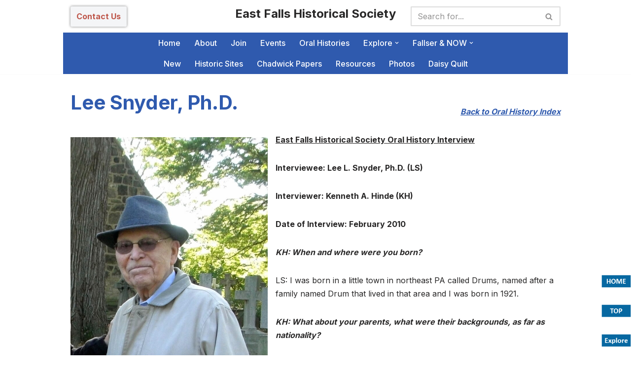

--- FILE ---
content_type: text/html; charset=UTF-8
request_url: https://www.eastfallshistoricalsociety.org/oh-snyder/
body_size: 35633
content:
<!DOCTYPE html>
<html lang="en-US">

<head>
	
	<meta charset="UTF-8">
	<meta name="viewport" content="width=device-width, initial-scale=1, minimum-scale=1">
	<link rel="profile" href="http://gmpg.org/xfn/11">
		<title>OH-Snyder &#8211; East Falls Historical Society</title>
<meta name='robots' content='max-image-preview:large' />
<link rel='dns-prefetch' href='//fonts.googleapis.com' />
<link rel="alternate" type="application/rss+xml" title="East Falls Historical Society &raquo; Feed" href="https://www.eastfallshistoricalsociety.org/feed/" />
<link rel="alternate" type="application/rss+xml" title="East Falls Historical Society &raquo; Comments Feed" href="https://www.eastfallshistoricalsociety.org/comments/feed/" />
<link rel="alternate" title="oEmbed (JSON)" type="application/json+oembed" href="https://www.eastfallshistoricalsociety.org/wp-json/oembed/1.0/embed?url=https%3A%2F%2Fwww.eastfallshistoricalsociety.org%2Foh-snyder%2F" />
<link rel="alternate" title="oEmbed (XML)" type="text/xml+oembed" href="https://www.eastfallshistoricalsociety.org/wp-json/oembed/1.0/embed?url=https%3A%2F%2Fwww.eastfallshistoricalsociety.org%2Foh-snyder%2F&#038;format=xml" />
<style id='wp-img-auto-sizes-contain-inline-css'>
img:is([sizes=auto i],[sizes^="auto," i]){contain-intrinsic-size:3000px 1500px}
/*# sourceURL=wp-img-auto-sizes-contain-inline-css */
</style>
<style id='wp-emoji-styles-inline-css'>

	img.wp-smiley, img.emoji {
		display: inline !important;
		border: none !important;
		box-shadow: none !important;
		height: 1em !important;
		width: 1em !important;
		margin: 0 0.07em !important;
		vertical-align: -0.1em !important;
		background: none !important;
		padding: 0 !important;
	}
/*# sourceURL=wp-emoji-styles-inline-css */
</style>
<style id='wp-block-library-inline-css'>
:root{--wp-block-synced-color:#7a00df;--wp-block-synced-color--rgb:122,0,223;--wp-bound-block-color:var(--wp-block-synced-color);--wp-editor-canvas-background:#ddd;--wp-admin-theme-color:#007cba;--wp-admin-theme-color--rgb:0,124,186;--wp-admin-theme-color-darker-10:#006ba1;--wp-admin-theme-color-darker-10--rgb:0,107,160.5;--wp-admin-theme-color-darker-20:#005a87;--wp-admin-theme-color-darker-20--rgb:0,90,135;--wp-admin-border-width-focus:2px}@media (min-resolution:192dpi){:root{--wp-admin-border-width-focus:1.5px}}.wp-element-button{cursor:pointer}:root .has-very-light-gray-background-color{background-color:#eee}:root .has-very-dark-gray-background-color{background-color:#313131}:root .has-very-light-gray-color{color:#eee}:root .has-very-dark-gray-color{color:#313131}:root .has-vivid-green-cyan-to-vivid-cyan-blue-gradient-background{background:linear-gradient(135deg,#00d084,#0693e3)}:root .has-purple-crush-gradient-background{background:linear-gradient(135deg,#34e2e4,#4721fb 50%,#ab1dfe)}:root .has-hazy-dawn-gradient-background{background:linear-gradient(135deg,#faaca8,#dad0ec)}:root .has-subdued-olive-gradient-background{background:linear-gradient(135deg,#fafae1,#67a671)}:root .has-atomic-cream-gradient-background{background:linear-gradient(135deg,#fdd79a,#004a59)}:root .has-nightshade-gradient-background{background:linear-gradient(135deg,#330968,#31cdcf)}:root .has-midnight-gradient-background{background:linear-gradient(135deg,#020381,#2874fc)}:root{--wp--preset--font-size--normal:16px;--wp--preset--font-size--huge:42px}.has-regular-font-size{font-size:1em}.has-larger-font-size{font-size:2.625em}.has-normal-font-size{font-size:var(--wp--preset--font-size--normal)}.has-huge-font-size{font-size:var(--wp--preset--font-size--huge)}.has-text-align-center{text-align:center}.has-text-align-left{text-align:left}.has-text-align-right{text-align:right}.has-fit-text{white-space:nowrap!important}#end-resizable-editor-section{display:none}.aligncenter{clear:both}.items-justified-left{justify-content:flex-start}.items-justified-center{justify-content:center}.items-justified-right{justify-content:flex-end}.items-justified-space-between{justify-content:space-between}.screen-reader-text{border:0;clip-path:inset(50%);height:1px;margin:-1px;overflow:hidden;padding:0;position:absolute;width:1px;word-wrap:normal!important}.screen-reader-text:focus{background-color:#ddd;clip-path:none;color:#444;display:block;font-size:1em;height:auto;left:5px;line-height:normal;padding:15px 23px 14px;text-decoration:none;top:5px;width:auto;z-index:100000}html :where(.has-border-color){border-style:solid}html :where([style*=border-top-color]){border-top-style:solid}html :where([style*=border-right-color]){border-right-style:solid}html :where([style*=border-bottom-color]){border-bottom-style:solid}html :where([style*=border-left-color]){border-left-style:solid}html :where([style*=border-width]){border-style:solid}html :where([style*=border-top-width]){border-top-style:solid}html :where([style*=border-right-width]){border-right-style:solid}html :where([style*=border-bottom-width]){border-bottom-style:solid}html :where([style*=border-left-width]){border-left-style:solid}html :where(img[class*=wp-image-]){height:auto;max-width:100%}:where(figure){margin:0 0 1em}html :where(.is-position-sticky){--wp-admin--admin-bar--position-offset:var(--wp-admin--admin-bar--height,0px)}@media screen and (max-width:600px){html :where(.is-position-sticky){--wp-admin--admin-bar--position-offset:0px}}

/*# sourceURL=wp-block-library-inline-css */
</style><style id='wp-block-heading-inline-css'>
h1:where(.wp-block-heading).has-background,h2:where(.wp-block-heading).has-background,h3:where(.wp-block-heading).has-background,h4:where(.wp-block-heading).has-background,h5:where(.wp-block-heading).has-background,h6:where(.wp-block-heading).has-background{padding:1.25em 2.375em}h1.has-text-align-left[style*=writing-mode]:where([style*=vertical-lr]),h1.has-text-align-right[style*=writing-mode]:where([style*=vertical-rl]),h2.has-text-align-left[style*=writing-mode]:where([style*=vertical-lr]),h2.has-text-align-right[style*=writing-mode]:where([style*=vertical-rl]),h3.has-text-align-left[style*=writing-mode]:where([style*=vertical-lr]),h3.has-text-align-right[style*=writing-mode]:where([style*=vertical-rl]),h4.has-text-align-left[style*=writing-mode]:where([style*=vertical-lr]),h4.has-text-align-right[style*=writing-mode]:where([style*=vertical-rl]),h5.has-text-align-left[style*=writing-mode]:where([style*=vertical-lr]),h5.has-text-align-right[style*=writing-mode]:where([style*=vertical-rl]),h6.has-text-align-left[style*=writing-mode]:where([style*=vertical-lr]),h6.has-text-align-right[style*=writing-mode]:where([style*=vertical-rl]){rotate:180deg}
/*# sourceURL=https://www.eastfallshistoricalsociety.org/wp-includes/blocks/heading/style.min.css */
</style>
<style id='wp-block-image-inline-css'>
.wp-block-image>a,.wp-block-image>figure>a{display:inline-block}.wp-block-image img{box-sizing:border-box;height:auto;max-width:100%;vertical-align:bottom}@media not (prefers-reduced-motion){.wp-block-image img.hide{visibility:hidden}.wp-block-image img.show{animation:show-content-image .4s}}.wp-block-image[style*=border-radius] img,.wp-block-image[style*=border-radius]>a{border-radius:inherit}.wp-block-image.has-custom-border img{box-sizing:border-box}.wp-block-image.aligncenter{text-align:center}.wp-block-image.alignfull>a,.wp-block-image.alignwide>a{width:100%}.wp-block-image.alignfull img,.wp-block-image.alignwide img{height:auto;width:100%}.wp-block-image .aligncenter,.wp-block-image .alignleft,.wp-block-image .alignright,.wp-block-image.aligncenter,.wp-block-image.alignleft,.wp-block-image.alignright{display:table}.wp-block-image .aligncenter>figcaption,.wp-block-image .alignleft>figcaption,.wp-block-image .alignright>figcaption,.wp-block-image.aligncenter>figcaption,.wp-block-image.alignleft>figcaption,.wp-block-image.alignright>figcaption{caption-side:bottom;display:table-caption}.wp-block-image .alignleft{float:left;margin:.5em 1em .5em 0}.wp-block-image .alignright{float:right;margin:.5em 0 .5em 1em}.wp-block-image .aligncenter{margin-left:auto;margin-right:auto}.wp-block-image :where(figcaption){margin-bottom:1em;margin-top:.5em}.wp-block-image.is-style-circle-mask img{border-radius:9999px}@supports ((-webkit-mask-image:none) or (mask-image:none)) or (-webkit-mask-image:none){.wp-block-image.is-style-circle-mask img{border-radius:0;-webkit-mask-image:url('data:image/svg+xml;utf8,<svg viewBox="0 0 100 100" xmlns="http://www.w3.org/2000/svg"><circle cx="50" cy="50" r="50"/></svg>');mask-image:url('data:image/svg+xml;utf8,<svg viewBox="0 0 100 100" xmlns="http://www.w3.org/2000/svg"><circle cx="50" cy="50" r="50"/></svg>');mask-mode:alpha;-webkit-mask-position:center;mask-position:center;-webkit-mask-repeat:no-repeat;mask-repeat:no-repeat;-webkit-mask-size:contain;mask-size:contain}}:root :where(.wp-block-image.is-style-rounded img,.wp-block-image .is-style-rounded img){border-radius:9999px}.wp-block-image figure{margin:0}.wp-lightbox-container{display:flex;flex-direction:column;position:relative}.wp-lightbox-container img{cursor:zoom-in}.wp-lightbox-container img:hover+button{opacity:1}.wp-lightbox-container button{align-items:center;backdrop-filter:blur(16px) saturate(180%);background-color:#5a5a5a40;border:none;border-radius:4px;cursor:zoom-in;display:flex;height:20px;justify-content:center;opacity:0;padding:0;position:absolute;right:16px;text-align:center;top:16px;width:20px;z-index:100}@media not (prefers-reduced-motion){.wp-lightbox-container button{transition:opacity .2s ease}}.wp-lightbox-container button:focus-visible{outline:3px auto #5a5a5a40;outline:3px auto -webkit-focus-ring-color;outline-offset:3px}.wp-lightbox-container button:hover{cursor:pointer;opacity:1}.wp-lightbox-container button:focus{opacity:1}.wp-lightbox-container button:focus,.wp-lightbox-container button:hover,.wp-lightbox-container button:not(:hover):not(:active):not(.has-background){background-color:#5a5a5a40;border:none}.wp-lightbox-overlay{box-sizing:border-box;cursor:zoom-out;height:100vh;left:0;overflow:hidden;position:fixed;top:0;visibility:hidden;width:100%;z-index:100000}.wp-lightbox-overlay .close-button{align-items:center;cursor:pointer;display:flex;justify-content:center;min-height:40px;min-width:40px;padding:0;position:absolute;right:calc(env(safe-area-inset-right) + 16px);top:calc(env(safe-area-inset-top) + 16px);z-index:5000000}.wp-lightbox-overlay .close-button:focus,.wp-lightbox-overlay .close-button:hover,.wp-lightbox-overlay .close-button:not(:hover):not(:active):not(.has-background){background:none;border:none}.wp-lightbox-overlay .lightbox-image-container{height:var(--wp--lightbox-container-height);left:50%;overflow:hidden;position:absolute;top:50%;transform:translate(-50%,-50%);transform-origin:top left;width:var(--wp--lightbox-container-width);z-index:9999999999}.wp-lightbox-overlay .wp-block-image{align-items:center;box-sizing:border-box;display:flex;height:100%;justify-content:center;margin:0;position:relative;transform-origin:0 0;width:100%;z-index:3000000}.wp-lightbox-overlay .wp-block-image img{height:var(--wp--lightbox-image-height);min-height:var(--wp--lightbox-image-height);min-width:var(--wp--lightbox-image-width);width:var(--wp--lightbox-image-width)}.wp-lightbox-overlay .wp-block-image figcaption{display:none}.wp-lightbox-overlay button{background:none;border:none}.wp-lightbox-overlay .scrim{background-color:#fff;height:100%;opacity:.9;position:absolute;width:100%;z-index:2000000}.wp-lightbox-overlay.active{visibility:visible}@media not (prefers-reduced-motion){.wp-lightbox-overlay.active{animation:turn-on-visibility .25s both}.wp-lightbox-overlay.active img{animation:turn-on-visibility .35s both}.wp-lightbox-overlay.show-closing-animation:not(.active){animation:turn-off-visibility .35s both}.wp-lightbox-overlay.show-closing-animation:not(.active) img{animation:turn-off-visibility .25s both}.wp-lightbox-overlay.zoom.active{animation:none;opacity:1;visibility:visible}.wp-lightbox-overlay.zoom.active .lightbox-image-container{animation:lightbox-zoom-in .4s}.wp-lightbox-overlay.zoom.active .lightbox-image-container img{animation:none}.wp-lightbox-overlay.zoom.active .scrim{animation:turn-on-visibility .4s forwards}.wp-lightbox-overlay.zoom.show-closing-animation:not(.active){animation:none}.wp-lightbox-overlay.zoom.show-closing-animation:not(.active) .lightbox-image-container{animation:lightbox-zoom-out .4s}.wp-lightbox-overlay.zoom.show-closing-animation:not(.active) .lightbox-image-container img{animation:none}.wp-lightbox-overlay.zoom.show-closing-animation:not(.active) .scrim{animation:turn-off-visibility .4s forwards}}@keyframes show-content-image{0%{visibility:hidden}99%{visibility:hidden}to{visibility:visible}}@keyframes turn-on-visibility{0%{opacity:0}to{opacity:1}}@keyframes turn-off-visibility{0%{opacity:1;visibility:visible}99%{opacity:0;visibility:visible}to{opacity:0;visibility:hidden}}@keyframes lightbox-zoom-in{0%{transform:translate(calc((-100vw + var(--wp--lightbox-scrollbar-width))/2 + var(--wp--lightbox-initial-left-position)),calc(-50vh + var(--wp--lightbox-initial-top-position))) scale(var(--wp--lightbox-scale))}to{transform:translate(-50%,-50%) scale(1)}}@keyframes lightbox-zoom-out{0%{transform:translate(-50%,-50%) scale(1);visibility:visible}99%{visibility:visible}to{transform:translate(calc((-100vw + var(--wp--lightbox-scrollbar-width))/2 + var(--wp--lightbox-initial-left-position)),calc(-50vh + var(--wp--lightbox-initial-top-position))) scale(var(--wp--lightbox-scale));visibility:hidden}}
/*# sourceURL=https://www.eastfallshistoricalsociety.org/wp-includes/blocks/image/style.min.css */
</style>
<style id='wp-block-columns-inline-css'>
.wp-block-columns{box-sizing:border-box;display:flex;flex-wrap:wrap!important}@media (min-width:782px){.wp-block-columns{flex-wrap:nowrap!important}}.wp-block-columns{align-items:normal!important}.wp-block-columns.are-vertically-aligned-top{align-items:flex-start}.wp-block-columns.are-vertically-aligned-center{align-items:center}.wp-block-columns.are-vertically-aligned-bottom{align-items:flex-end}@media (max-width:781px){.wp-block-columns:not(.is-not-stacked-on-mobile)>.wp-block-column{flex-basis:100%!important}}@media (min-width:782px){.wp-block-columns:not(.is-not-stacked-on-mobile)>.wp-block-column{flex-basis:0;flex-grow:1}.wp-block-columns:not(.is-not-stacked-on-mobile)>.wp-block-column[style*=flex-basis]{flex-grow:0}}.wp-block-columns.is-not-stacked-on-mobile{flex-wrap:nowrap!important}.wp-block-columns.is-not-stacked-on-mobile>.wp-block-column{flex-basis:0;flex-grow:1}.wp-block-columns.is-not-stacked-on-mobile>.wp-block-column[style*=flex-basis]{flex-grow:0}:where(.wp-block-columns){margin-bottom:1.75em}:where(.wp-block-columns.has-background){padding:1.25em 2.375em}.wp-block-column{flex-grow:1;min-width:0;overflow-wrap:break-word;word-break:break-word}.wp-block-column.is-vertically-aligned-top{align-self:flex-start}.wp-block-column.is-vertically-aligned-center{align-self:center}.wp-block-column.is-vertically-aligned-bottom{align-self:flex-end}.wp-block-column.is-vertically-aligned-stretch{align-self:stretch}.wp-block-column.is-vertically-aligned-bottom,.wp-block-column.is-vertically-aligned-center,.wp-block-column.is-vertically-aligned-top{width:100%}
/*# sourceURL=https://www.eastfallshistoricalsociety.org/wp-includes/blocks/columns/style.min.css */
</style>
<style id='wp-block-group-inline-css'>
.wp-block-group{box-sizing:border-box}:where(.wp-block-group.wp-block-group-is-layout-constrained){position:relative}
/*# sourceURL=https://www.eastfallshistoricalsociety.org/wp-includes/blocks/group/style.min.css */
</style>
<style id='wp-block-paragraph-inline-css'>
.is-small-text{font-size:.875em}.is-regular-text{font-size:1em}.is-large-text{font-size:2.25em}.is-larger-text{font-size:3em}.has-drop-cap:not(:focus):first-letter{float:left;font-size:8.4em;font-style:normal;font-weight:100;line-height:.68;margin:.05em .1em 0 0;text-transform:uppercase}body.rtl .has-drop-cap:not(:focus):first-letter{float:none;margin-left:.1em}p.has-drop-cap.has-background{overflow:hidden}:root :where(p.has-background){padding:1.25em 2.375em}:where(p.has-text-color:not(.has-link-color)) a{color:inherit}p.has-text-align-left[style*="writing-mode:vertical-lr"],p.has-text-align-right[style*="writing-mode:vertical-rl"]{rotate:180deg}
/*# sourceURL=https://www.eastfallshistoricalsociety.org/wp-includes/blocks/paragraph/style.min.css */
</style>
<style id='global-styles-inline-css'>
:root{--wp--preset--aspect-ratio--square: 1;--wp--preset--aspect-ratio--4-3: 4/3;--wp--preset--aspect-ratio--3-4: 3/4;--wp--preset--aspect-ratio--3-2: 3/2;--wp--preset--aspect-ratio--2-3: 2/3;--wp--preset--aspect-ratio--16-9: 16/9;--wp--preset--aspect-ratio--9-16: 9/16;--wp--preset--color--black: #000000;--wp--preset--color--cyan-bluish-gray: #abb8c3;--wp--preset--color--white: #ffffff;--wp--preset--color--pale-pink: #f78da7;--wp--preset--color--vivid-red: #cf2e2e;--wp--preset--color--luminous-vivid-orange: #ff6900;--wp--preset--color--luminous-vivid-amber: #fcb900;--wp--preset--color--light-green-cyan: #7bdcb5;--wp--preset--color--vivid-green-cyan: #00d084;--wp--preset--color--pale-cyan-blue: #8ed1fc;--wp--preset--color--vivid-cyan-blue: #0693e3;--wp--preset--color--vivid-purple: #9b51e0;--wp--preset--color--neve-link-color: var(--nv-primary-accent);--wp--preset--color--neve-link-hover-color: var(--nv-secondary-accent);--wp--preset--color--nv-site-bg: var(--nv-site-bg);--wp--preset--color--nv-light-bg: var(--nv-light-bg);--wp--preset--color--nv-dark-bg: var(--nv-dark-bg);--wp--preset--color--neve-text-color: var(--nv-text-color);--wp--preset--color--nv-text-dark-bg: var(--nv-text-dark-bg);--wp--preset--color--nv-c-1: var(--nv-c-1);--wp--preset--color--nv-c-2: var(--nv-c-2);--wp--preset--gradient--vivid-cyan-blue-to-vivid-purple: linear-gradient(135deg,rgb(6,147,227) 0%,rgb(155,81,224) 100%);--wp--preset--gradient--light-green-cyan-to-vivid-green-cyan: linear-gradient(135deg,rgb(122,220,180) 0%,rgb(0,208,130) 100%);--wp--preset--gradient--luminous-vivid-amber-to-luminous-vivid-orange: linear-gradient(135deg,rgb(252,185,0) 0%,rgb(255,105,0) 100%);--wp--preset--gradient--luminous-vivid-orange-to-vivid-red: linear-gradient(135deg,rgb(255,105,0) 0%,rgb(207,46,46) 100%);--wp--preset--gradient--very-light-gray-to-cyan-bluish-gray: linear-gradient(135deg,rgb(238,238,238) 0%,rgb(169,184,195) 100%);--wp--preset--gradient--cool-to-warm-spectrum: linear-gradient(135deg,rgb(74,234,220) 0%,rgb(151,120,209) 20%,rgb(207,42,186) 40%,rgb(238,44,130) 60%,rgb(251,105,98) 80%,rgb(254,248,76) 100%);--wp--preset--gradient--blush-light-purple: linear-gradient(135deg,rgb(255,206,236) 0%,rgb(152,150,240) 100%);--wp--preset--gradient--blush-bordeaux: linear-gradient(135deg,rgb(254,205,165) 0%,rgb(254,45,45) 50%,rgb(107,0,62) 100%);--wp--preset--gradient--luminous-dusk: linear-gradient(135deg,rgb(255,203,112) 0%,rgb(199,81,192) 50%,rgb(65,88,208) 100%);--wp--preset--gradient--pale-ocean: linear-gradient(135deg,rgb(255,245,203) 0%,rgb(182,227,212) 50%,rgb(51,167,181) 100%);--wp--preset--gradient--electric-grass: linear-gradient(135deg,rgb(202,248,128) 0%,rgb(113,206,126) 100%);--wp--preset--gradient--midnight: linear-gradient(135deg,rgb(2,3,129) 0%,rgb(40,116,252) 100%);--wp--preset--font-size--small: 13px;--wp--preset--font-size--medium: 20px;--wp--preset--font-size--large: 36px;--wp--preset--font-size--x-large: 42px;--wp--preset--spacing--20: 0.44rem;--wp--preset--spacing--30: 0.67rem;--wp--preset--spacing--40: 1rem;--wp--preset--spacing--50: 1.5rem;--wp--preset--spacing--60: 2.25rem;--wp--preset--spacing--70: 3.38rem;--wp--preset--spacing--80: 5.06rem;--wp--preset--shadow--natural: 6px 6px 9px rgba(0, 0, 0, 0.2);--wp--preset--shadow--deep: 12px 12px 50px rgba(0, 0, 0, 0.4);--wp--preset--shadow--sharp: 6px 6px 0px rgba(0, 0, 0, 0.2);--wp--preset--shadow--outlined: 6px 6px 0px -3px rgb(255, 255, 255), 6px 6px rgb(0, 0, 0);--wp--preset--shadow--crisp: 6px 6px 0px rgb(0, 0, 0);}:where(.is-layout-flex){gap: 0.5em;}:where(.is-layout-grid){gap: 0.5em;}body .is-layout-flex{display: flex;}.is-layout-flex{flex-wrap: wrap;align-items: center;}.is-layout-flex > :is(*, div){margin: 0;}body .is-layout-grid{display: grid;}.is-layout-grid > :is(*, div){margin: 0;}:where(.wp-block-columns.is-layout-flex){gap: 2em;}:where(.wp-block-columns.is-layout-grid){gap: 2em;}:where(.wp-block-post-template.is-layout-flex){gap: 1.25em;}:where(.wp-block-post-template.is-layout-grid){gap: 1.25em;}.has-black-color{color: var(--wp--preset--color--black) !important;}.has-cyan-bluish-gray-color{color: var(--wp--preset--color--cyan-bluish-gray) !important;}.has-white-color{color: var(--wp--preset--color--white) !important;}.has-pale-pink-color{color: var(--wp--preset--color--pale-pink) !important;}.has-vivid-red-color{color: var(--wp--preset--color--vivid-red) !important;}.has-luminous-vivid-orange-color{color: var(--wp--preset--color--luminous-vivid-orange) !important;}.has-luminous-vivid-amber-color{color: var(--wp--preset--color--luminous-vivid-amber) !important;}.has-light-green-cyan-color{color: var(--wp--preset--color--light-green-cyan) !important;}.has-vivid-green-cyan-color{color: var(--wp--preset--color--vivid-green-cyan) !important;}.has-pale-cyan-blue-color{color: var(--wp--preset--color--pale-cyan-blue) !important;}.has-vivid-cyan-blue-color{color: var(--wp--preset--color--vivid-cyan-blue) !important;}.has-vivid-purple-color{color: var(--wp--preset--color--vivid-purple) !important;}.has-neve-link-color-color{color: var(--wp--preset--color--neve-link-color) !important;}.has-neve-link-hover-color-color{color: var(--wp--preset--color--neve-link-hover-color) !important;}.has-nv-site-bg-color{color: var(--wp--preset--color--nv-site-bg) !important;}.has-nv-light-bg-color{color: var(--wp--preset--color--nv-light-bg) !important;}.has-nv-dark-bg-color{color: var(--wp--preset--color--nv-dark-bg) !important;}.has-neve-text-color-color{color: var(--wp--preset--color--neve-text-color) !important;}.has-nv-text-dark-bg-color{color: var(--wp--preset--color--nv-text-dark-bg) !important;}.has-nv-c-1-color{color: var(--wp--preset--color--nv-c-1) !important;}.has-nv-c-2-color{color: var(--wp--preset--color--nv-c-2) !important;}.has-black-background-color{background-color: var(--wp--preset--color--black) !important;}.has-cyan-bluish-gray-background-color{background-color: var(--wp--preset--color--cyan-bluish-gray) !important;}.has-white-background-color{background-color: var(--wp--preset--color--white) !important;}.has-pale-pink-background-color{background-color: var(--wp--preset--color--pale-pink) !important;}.has-vivid-red-background-color{background-color: var(--wp--preset--color--vivid-red) !important;}.has-luminous-vivid-orange-background-color{background-color: var(--wp--preset--color--luminous-vivid-orange) !important;}.has-luminous-vivid-amber-background-color{background-color: var(--wp--preset--color--luminous-vivid-amber) !important;}.has-light-green-cyan-background-color{background-color: var(--wp--preset--color--light-green-cyan) !important;}.has-vivid-green-cyan-background-color{background-color: var(--wp--preset--color--vivid-green-cyan) !important;}.has-pale-cyan-blue-background-color{background-color: var(--wp--preset--color--pale-cyan-blue) !important;}.has-vivid-cyan-blue-background-color{background-color: var(--wp--preset--color--vivid-cyan-blue) !important;}.has-vivid-purple-background-color{background-color: var(--wp--preset--color--vivid-purple) !important;}.has-neve-link-color-background-color{background-color: var(--wp--preset--color--neve-link-color) !important;}.has-neve-link-hover-color-background-color{background-color: var(--wp--preset--color--neve-link-hover-color) !important;}.has-nv-site-bg-background-color{background-color: var(--wp--preset--color--nv-site-bg) !important;}.has-nv-light-bg-background-color{background-color: var(--wp--preset--color--nv-light-bg) !important;}.has-nv-dark-bg-background-color{background-color: var(--wp--preset--color--nv-dark-bg) !important;}.has-neve-text-color-background-color{background-color: var(--wp--preset--color--neve-text-color) !important;}.has-nv-text-dark-bg-background-color{background-color: var(--wp--preset--color--nv-text-dark-bg) !important;}.has-nv-c-1-background-color{background-color: var(--wp--preset--color--nv-c-1) !important;}.has-nv-c-2-background-color{background-color: var(--wp--preset--color--nv-c-2) !important;}.has-black-border-color{border-color: var(--wp--preset--color--black) !important;}.has-cyan-bluish-gray-border-color{border-color: var(--wp--preset--color--cyan-bluish-gray) !important;}.has-white-border-color{border-color: var(--wp--preset--color--white) !important;}.has-pale-pink-border-color{border-color: var(--wp--preset--color--pale-pink) !important;}.has-vivid-red-border-color{border-color: var(--wp--preset--color--vivid-red) !important;}.has-luminous-vivid-orange-border-color{border-color: var(--wp--preset--color--luminous-vivid-orange) !important;}.has-luminous-vivid-amber-border-color{border-color: var(--wp--preset--color--luminous-vivid-amber) !important;}.has-light-green-cyan-border-color{border-color: var(--wp--preset--color--light-green-cyan) !important;}.has-vivid-green-cyan-border-color{border-color: var(--wp--preset--color--vivid-green-cyan) !important;}.has-pale-cyan-blue-border-color{border-color: var(--wp--preset--color--pale-cyan-blue) !important;}.has-vivid-cyan-blue-border-color{border-color: var(--wp--preset--color--vivid-cyan-blue) !important;}.has-vivid-purple-border-color{border-color: var(--wp--preset--color--vivid-purple) !important;}.has-neve-link-color-border-color{border-color: var(--wp--preset--color--neve-link-color) !important;}.has-neve-link-hover-color-border-color{border-color: var(--wp--preset--color--neve-link-hover-color) !important;}.has-nv-site-bg-border-color{border-color: var(--wp--preset--color--nv-site-bg) !important;}.has-nv-light-bg-border-color{border-color: var(--wp--preset--color--nv-light-bg) !important;}.has-nv-dark-bg-border-color{border-color: var(--wp--preset--color--nv-dark-bg) !important;}.has-neve-text-color-border-color{border-color: var(--wp--preset--color--neve-text-color) !important;}.has-nv-text-dark-bg-border-color{border-color: var(--wp--preset--color--nv-text-dark-bg) !important;}.has-nv-c-1-border-color{border-color: var(--wp--preset--color--nv-c-1) !important;}.has-nv-c-2-border-color{border-color: var(--wp--preset--color--nv-c-2) !important;}.has-vivid-cyan-blue-to-vivid-purple-gradient-background{background: var(--wp--preset--gradient--vivid-cyan-blue-to-vivid-purple) !important;}.has-light-green-cyan-to-vivid-green-cyan-gradient-background{background: var(--wp--preset--gradient--light-green-cyan-to-vivid-green-cyan) !important;}.has-luminous-vivid-amber-to-luminous-vivid-orange-gradient-background{background: var(--wp--preset--gradient--luminous-vivid-amber-to-luminous-vivid-orange) !important;}.has-luminous-vivid-orange-to-vivid-red-gradient-background{background: var(--wp--preset--gradient--luminous-vivid-orange-to-vivid-red) !important;}.has-very-light-gray-to-cyan-bluish-gray-gradient-background{background: var(--wp--preset--gradient--very-light-gray-to-cyan-bluish-gray) !important;}.has-cool-to-warm-spectrum-gradient-background{background: var(--wp--preset--gradient--cool-to-warm-spectrum) !important;}.has-blush-light-purple-gradient-background{background: var(--wp--preset--gradient--blush-light-purple) !important;}.has-blush-bordeaux-gradient-background{background: var(--wp--preset--gradient--blush-bordeaux) !important;}.has-luminous-dusk-gradient-background{background: var(--wp--preset--gradient--luminous-dusk) !important;}.has-pale-ocean-gradient-background{background: var(--wp--preset--gradient--pale-ocean) !important;}.has-electric-grass-gradient-background{background: var(--wp--preset--gradient--electric-grass) !important;}.has-midnight-gradient-background{background: var(--wp--preset--gradient--midnight) !important;}.has-small-font-size{font-size: var(--wp--preset--font-size--small) !important;}.has-medium-font-size{font-size: var(--wp--preset--font-size--medium) !important;}.has-large-font-size{font-size: var(--wp--preset--font-size--large) !important;}.has-x-large-font-size{font-size: var(--wp--preset--font-size--x-large) !important;}
:where(.wp-block-columns.is-layout-flex){gap: 2em;}:where(.wp-block-columns.is-layout-grid){gap: 2em;}
/*# sourceURL=global-styles-inline-css */
</style>
<style id='core-block-supports-inline-css'>
.wp-container-core-columns-is-layout-9d6595d7{flex-wrap:nowrap;}
/*# sourceURL=core-block-supports-inline-css */
</style>

<style id='classic-theme-styles-inline-css'>
/*! This file is auto-generated */
.wp-block-button__link{color:#fff;background-color:#32373c;border-radius:9999px;box-shadow:none;text-decoration:none;padding:calc(.667em + 2px) calc(1.333em + 2px);font-size:1.125em}.wp-block-file__button{background:#32373c;color:#fff;text-decoration:none}
/*# sourceURL=/wp-includes/css/classic-themes.min.css */
</style>
<link rel='stylesheet' id='wp-components-css' href='https://www.eastfallshistoricalsociety.org/wp-includes/css/dist/components/style.min.css?ver=6.9' media='all' />
<link rel='stylesheet' id='wp-preferences-css' href='https://www.eastfallshistoricalsociety.org/wp-includes/css/dist/preferences/style.min.css?ver=6.9' media='all' />
<link rel='stylesheet' id='wp-block-editor-css' href='https://www.eastfallshistoricalsociety.org/wp-includes/css/dist/block-editor/style.min.css?ver=6.9' media='all' />
<link rel='stylesheet' id='wp-reusable-blocks-css' href='https://www.eastfallshistoricalsociety.org/wp-includes/css/dist/reusable-blocks/style.min.css?ver=6.9' media='all' />
<link rel='stylesheet' id='wp-patterns-css' href='https://www.eastfallshistoricalsociety.org/wp-includes/css/dist/patterns/style.min.css?ver=6.9' media='all' />
<link rel='stylesheet' id='wp-editor-css' href='https://www.eastfallshistoricalsociety.org/wp-includes/css/dist/editor/style.min.css?ver=6.9' media='all' />
<link rel='stylesheet' id='block-robo-gallery-style-css-css' href='https://www.eastfallshistoricalsociety.org/wp-content/plugins/robo-gallery/includes/extensions/block/dist/blocks.style.build.css?ver=5.1.2' media='all' />
<link rel='stylesheet' id='sffm-menuicons-css' href='https://www.eastfallshistoricalsociety.org/wp-content/plugins/super-floating-flying-menu/admin/css/icons/menuicons.css?ver=2.2.0' media='all' />
<link rel='stylesheet' id='sffm-closeicons-css' href='https://www.eastfallshistoricalsociety.org/wp-content/plugins/super-floating-flying-menu/admin/css/icons/closeicons.css?ver=2.2.0' media='all' />
<link rel='stylesheet' id='fontawesome-6.3.0-css' href='https://www.eastfallshistoricalsociety.org/wp-content/plugins/super-floating-flying-menu/admin/css/icons/fontawesome-6.3.0.css?ver=2.2.0' media='all' />
<link rel='stylesheet' id='essentialicon-css' href='https://www.eastfallshistoricalsociety.org/wp-content/plugins/super-floating-flying-menu/admin/css/icons/essentialicon.css?ver=2.2.0' media='all' />
<link rel='stylesheet' id='sffm-eleganticons-css' href='https://www.eastfallshistoricalsociety.org/wp-content/plugins/super-floating-flying-menu/admin/css/icons/eleganticons.css?ver=2.2.0' media='all' />
<link rel='stylesheet' id='iconfont-css' href='https://www.eastfallshistoricalsociety.org/wp-content/plugins/super-floating-flying-menu/admin/css/icons/icofont.css?ver=2.2.0' media='all' />
<link rel='stylesheet' id='materialdesignicons-css' href='https://www.eastfallshistoricalsociety.org/wp-content/plugins/super-floating-flying-menu/admin/css/icons/materialdesignicons.css?ver=2.2.0' media='all' />
<link rel='stylesheet' id='sffm-frontend-floatmenu-style-css' href='https://www.eastfallshistoricalsociety.org/wp-content/plugins/super-floating-flying-menu/public/css/floatmenu-frontend.css?ver=2.2.0' media='all' />
<link rel='stylesheet' id='sffm-frontend-flymenu-style-css' href='https://www.eastfallshistoricalsociety.org/wp-content/plugins/super-floating-flying-menu/public/css/flymenu-frontend.css?ver=2.2.0' media='all' />
<link rel='stylesheet' id='sffm-animate-css' href='https://www.eastfallshistoricalsociety.org/wp-content/plugins/super-floating-flying-menu/public/css/animate.css?ver=2.2.0' media='all' />
<link rel='stylesheet' id='sffm-hover-css' href='https://www.eastfallshistoricalsociety.org/wp-content/plugins/super-floating-flying-menu/public/css/hover.css?ver=2.2.0' media='all' />
<link rel='stylesheet' id='jquery-mb-YTPlayer-css' href='https://www.eastfallshistoricalsociety.org/wp-content/plugins/super-floating-flying-menu/public/css/jquery.mb.YTPlayer.min.css?ver=2.2.0' media='all' />
<link rel='stylesheet' id='jquery-mCustomScrollbar-css' href='https://www.eastfallshistoricalsociety.org/wp-content/plugins/super-floating-flying-menu/admin/css/jquery.mCustomScrollbar.css?ver=2.2.0' media='all' />
<link rel='stylesheet' id='qtip2css-css' href='https://www.eastfallshistoricalsociety.org/wp-content/plugins/tooltips-pro/js/qtip3/jquery.qtip.min.css?ver=6.9' media='all' />
<link rel='stylesheet' id='tooltipscss-css' href='https://www.eastfallshistoricalsociety.org/wp-content/plugins/tooltips-pro/tooltips.css?ver=6.9' media='all' />
<link rel='stylesheet' id='directorycss-css' href='https://www.eastfallshistoricalsociety.org/wp-content/plugins/tooltips-pro/js/jdirectory/directory.min.css?ver=6.9' media='all' />
<link rel='stylesheet' id='tooltipglobalcss-css' href='https://www.eastfallshistoricalsociety.org/wp-content/plugins/tooltips-pro/asset/css/global/tooltip/tooltips_global.css?ver=6.9' media='all' />
<link rel='stylesheet' id='directorytemplates-css' href='https://www.eastfallshistoricalsociety.org/wp-content/plugins/tooltips-pro/js/jdirectory/templates/glossary-blue.css?ver=6.9' media='all' />
<link rel='stylesheet' id='neve-style-css' href='https://www.eastfallshistoricalsociety.org/wp-content/themes/neve/style-main-new.min.css?ver=4.1.4' media='all' />
<style id='neve-style-inline-css'>
.is-menu-sidebar .header-menu-sidebar { visibility: visible; }.is-menu-sidebar.menu_sidebar_slide_left .header-menu-sidebar { transform: translate3d(0, 0, 0); left: 0; }.is-menu-sidebar.menu_sidebar_slide_right .header-menu-sidebar { transform: translate3d(0, 0, 0); right: 0; }.is-menu-sidebar.menu_sidebar_pull_right .header-menu-sidebar, .is-menu-sidebar.menu_sidebar_pull_left .header-menu-sidebar { transform: translateX(0); }.is-menu-sidebar.menu_sidebar_dropdown .header-menu-sidebar { height: auto; }.is-menu-sidebar.menu_sidebar_dropdown .header-menu-sidebar-inner { max-height: 400px; padding: 20px 0; }.is-menu-sidebar.menu_sidebar_full_canvas .header-menu-sidebar { opacity: 1; }.header-menu-sidebar .menu-item-nav-search:not(.floating) { pointer-events: none; }.header-menu-sidebar .menu-item-nav-search .is-menu-sidebar { pointer-events: unset; }@media screen and (max-width: 960px) { .builder-item.cr .item--inner { --textalign: center; --justify: center; } }
.page .neve-main, .single:not(.single-product) .neve-main{ margin:var(--c-vspace) }
.nv-meta-list li.meta:not(:last-child):after { content:"/" }.nv-meta-list .no-mobile{
			display:none;
		}.nv-meta-list li.last::after{
			content: ""!important;
		}@media (min-width: 769px) {
			.nv-meta-list .no-mobile {
				display: inline-block;
			}
			.nv-meta-list li.last:not(:last-child)::after {
		 		content: "/" !important;
			}
		}
.header .builder-item [class*="button_base"] .button {box-shadow: var(--primarybtnshadow, none);} .header .builder-item [class*="button_base"] .button:hover {box-shadow: var(--primarybtnhovershadow, none);}
 :root{ --container: 748px;--postwidth:100%; --primarybtnbg: var(--nv-primary-accent); --secondarybtnbg: var(--nv-light-bg); --primarybtnhoverbg: var(--nv-secondary-accent); --secondarybtnhoverbg: var(--nv-secondary-accent); --primarybtncolor: #fff; --secondarybtncolor: var(--nv-primary-accent); --primarybtnhovercolor: var(--nv-light-bg); --secondarybtnhovercolor: var(--nv-light-bg);--primarybtnborderradius:20px;--secondarybtnborderradius:20px;--secondarybtnborderwidth:3px;--btnpadding:13px 15px;--primarybtnpadding:13px 15px;--secondarybtnpadding:calc(13px - 3px) calc(15px - 3px); --bodyfontfamily: Inter; --bodyfontsize: 15px; --bodylineheight: 1.6; --bodyletterspacing: 0px; --bodyfontweight: 400; --headingsfontfamily: Inter; --h1fontsize: 36px; --h1fontweight: 700; --h1lineheight: 1.2; --h1letterspacing: 0px; --h1texttransform: none; --h2fontsize: 28px; --h2fontweight: 700; --h2lineheight: 1.3; --h2letterspacing: 0px; --h2texttransform: none; --h3fontsize: 24px; --h3fontweight: 700; --h3lineheight: 1.4; --h3letterspacing: 0px; --h3texttransform: none; --h4fontsize: 20px; --h4fontweight: 700; --h4lineheight: 1.6; --h4letterspacing: 0px; --h4texttransform: none; --h5fontsize: 16px; --h5fontweight: 700; --h5lineheight: 1.6; --h5letterspacing: 0px; --h5texttransform: none; --h6fontsize: 14px; --h6fontweight: 700; --h6lineheight: 1.6; --h6letterspacing: 0px; --h6texttransform: none;--formfieldborderwidth:2px;--formfieldborderradius:3px; --formfieldbgcolor: var(--nv-site-bg); --formfieldbordercolor: #dddddd; --formfieldcolor: var(--nv-text-color);--formfieldpadding:10px 12px; } .nv-index-posts{ --borderradius:0px; } .has-neve-button-color-color{ color: var(--nv-primary-accent)!important; } .has-neve-button-color-background-color{ background-color: var(--nv-primary-accent)!important; } .single-post-container .alignfull > [class*="__inner-container"], .single-post-container .alignwide > [class*="__inner-container"]{ max-width:718px } .nv-meta-list{ --avatarsize: 20px; } .single .nv-meta-list{ --avatarsize: 20px; } .nv-post-cover{ --height: 250px;--padding:40px 15px;--justify: flex-start; --textalign: left; --valign: center; } .nv-post-cover .nv-title-meta-wrap, .nv-page-title-wrap, .entry-header{ --textalign: left; } .nv-is-boxed.nv-title-meta-wrap{ --padding:40px 15px; --bgcolor: var(--nv-dark-bg); } .nv-overlay{ --opacity: 50; --blendmode: normal; } .nv-is-boxed.nv-comments-wrap{ --padding:20px; } .nv-is-boxed.comment-respond{ --padding:20px; } .single:not(.single-product), .page{ --c-vspace:0 0 0 0;; } .page .neve-main{ --c-vspace:0 0 0 0;; } .global-styled{ --bgcolor: var(--nv-site-bg); } .header-top{ --rowbcolor: var(--nv-light-bg); --color: var(--nv-text-color);--bgimage:none;--bgposition:56% 48%;;--bgoverlayopacity:1; } .header-main{ --rowbcolor: var(--nv-primary-accent); --color: var(--nv-site-bg); --bgcolor: var(--nv-primary-accent); } .header-bottom{ --rowbcolor: var(--nv-primary-accent); --color: var(--nv-site-bg); --bgcolor: var(--nv-primary-accent); } .header-menu-sidebar-bg{ --justify: flex-start; --textalign: left;--flexg: 1;--wrapdropdownwidth: auto; --color: var(--nv-site-bg); --bgcolor: var(--nv-primary-accent); } .header-menu-sidebar{ width: 215px; } .builder-item--logo{ --maxwidth: 120px; --fs: 24px;--padding:10px 0;--margin:0; --textalign: center;--justify: center; } .builder-item--nav-icon,.header-menu-sidebar .close-sidebar-panel .navbar-toggle{ --bgcolor: var(--nv-primary-accent); --color: var(--nv-site-bg);--borderradius:0;--borderwidth:0; } .builder-item--nav-icon{ --label-margin:0 5px 0 0;;--padding:10px 15px;--margin:0; } .builder-item--primary-menu{ --color: var(--nv-site-bg); --hovercolor: var(--nv-light-bg); --hovertextcolor: var(--nv-primary-accent); --activecolor: var(--nv-site-bg); --spacing: 20px; --height: 25px;--padding:0;--margin:0; --fontsize: 1em; --lineheight: 1.6; --letterspacing: 0px; --fontweight: 500; --texttransform: none; --iconsize: 1em; } .hfg-is-group.has-primary-menu .inherit-ff{ --inheritedfw: 500; } .builder-item--button_base{ --primarybtnbg: var(--nv-light-bg); --primarybtncolor: var(--nv-c-2); --primarybtnhoverbg: var(--nv-primary-accent); --primarybtnhovercolor: #fff;--primarybtnborderradius:3px;--primarybtnshadow:0px 0px 5px rgba(0,0,0,0.5);;--primarybtnhovershadow:none;--padding:8px 12px;--margin:0; } .builder-item--header_search{ --height: 40px;--formfieldborderwidth:2px;--formfieldborderradius:2px;--padding:0;--margin:0; } .builder-item--secondary-menu{ --color: var(--nv-site-bg); --hovercolor: var(--nv-light-bg); --hovertextcolor: var(--nv-primary-accent); --activecolor: var(--nv-light-bg); --spacing: 20px; --height: 25px;--padding:0;--margin:0; --fontsize: 1em; --lineheight: 1.6; --letterspacing: 0px; --fontweight: 500; --texttransform: none; --iconsize: 1em; } .hfg-is-group.has-secondary-menu .inherit-ff{ --inheritedfw: 500; } .footer-top-inner .row{ grid-template-columns:1fr; --valign: flex-start; } .footer-top{ --rowbcolor: var(--nv-light-bg); --color: var(--nv-text-color); --bgcolor: var(--nv-primary-accent); } .footer-main-inner .row{ grid-template-columns:1fr 1fr 1fr; --valign: flex-start; } .footer-main{ --rowbcolor: var(--nv-light-bg); --color: var(--nv-text-color); --bgcolor: var(--nv-site-bg); } .footer-bottom-inner .row{ grid-template-columns:1fr 1fr 1fr; --valign: flex-start; } .footer-bottom{ --rowbcolor: var(--nv-light-bg); --color: var(--nv-text-dark-bg); --bgcolor: var(--nv-dark-bg); } .builder-item--footer-one-widgets{ --padding:0;--margin:0; --textalign: left;--justify: flex-start; } @media(min-width: 576px){ :root{ --container: 992px;--postwidth:50%;--btnpadding:13px 15px;--primarybtnpadding:13px 15px;--secondarybtnpadding:calc(13px - 3px) calc(15px - 3px); --bodyfontsize: 16px; --bodylineheight: 1.6; --bodyletterspacing: 0px; --h1fontsize: 38px; --h1lineheight: 1.2; --h1letterspacing: 0px; --h2fontsize: 30px; --h2lineheight: 1.2; --h2letterspacing: 0px; --h3fontsize: 26px; --h3lineheight: 1.4; --h3letterspacing: 0px; --h4fontsize: 22px; --h4lineheight: 1.5; --h4letterspacing: 0px; --h5fontsize: 18px; --h5lineheight: 1.6; --h5letterspacing: 0px; --h6fontsize: 14px; --h6lineheight: 1.6; --h6letterspacing: 0px; } .single-post-container .alignfull > [class*="__inner-container"], .single-post-container .alignwide > [class*="__inner-container"]{ max-width:962px } .nv-meta-list{ --avatarsize: 20px; } .single .nv-meta-list{ --avatarsize: 20px; } .nv-post-cover{ --height: 320px;--padding:60px 30px;--justify: flex-start; --textalign: left; --valign: center; } .nv-post-cover .nv-title-meta-wrap, .nv-page-title-wrap, .entry-header{ --textalign: left; } .nv-is-boxed.nv-title-meta-wrap{ --padding:60px 30px; } .nv-is-boxed.nv-comments-wrap{ --padding:30px; } .nv-is-boxed.comment-respond{ --padding:30px; } .single:not(.single-product), .page{ --c-vspace:0 0 0 0;; } .page .neve-main{ --c-vspace:0 0 0 0;; } .header-menu-sidebar-bg{ --justify: flex-start; --textalign: left;--flexg: 1;--wrapdropdownwidth: auto; } .header-menu-sidebar{ width: 350px; } .builder-item--logo{ --maxwidth: 120px; --fs: 24px;--padding:10px 0;--margin:0; --textalign: center;--justify: center; } .builder-item--nav-icon{ --label-margin:0 5px 0 0;;--padding:10px 15px;--margin:0; } .builder-item--primary-menu{ --spacing: 20px; --height: 25px;--padding:0;--margin:0; --fontsize: 1em; --lineheight: 1.6; --letterspacing: 0px; --iconsize: 1em; } .builder-item--button_base{ --padding:8px 12px;--margin:0; } .builder-item--header_search{ --height: 40px;--formfieldborderwidth:2px;--formfieldborderradius:2px;--padding:0;--margin:0; } .builder-item--secondary-menu{ --spacing: 20px; --height: 25px;--padding:0;--margin:0; --fontsize: 1em; --lineheight: 1.6; --letterspacing: 0px; --iconsize: 1em; } .builder-item--footer-one-widgets{ --padding:0;--margin:0; --textalign: left;--justify: flex-start; } }@media(min-width: 960px){ :root{ --container: 1024px;--postwidth:33.333333333333%;--btnpadding:13px 15px;--primarybtnpadding:13px 15px;--secondarybtnpadding:calc(13px - 3px) calc(15px - 3px); --bodyfontsize: 16px; --bodylineheight: 1.7; --bodyletterspacing: 0px; --h1fontsize: 40px; --h1lineheight: 1.1; --h1letterspacing: 0px; --h2fontsize: 32px; --h2lineheight: 1.2; --h2letterspacing: 0px; --h3fontsize: 28px; --h3lineheight: 1.4; --h3letterspacing: 0px; --h4fontsize: 24px; --h4lineheight: 1.5; --h4letterspacing: 0px; --h5fontsize: 20px; --h5lineheight: 1.6; --h5letterspacing: 0px; --h6fontsize: 16px; --h6lineheight: 1.6; --h6letterspacing: 0px; } body:not(.single):not(.archive):not(.blog):not(.search):not(.error404) .neve-main > .container .col, body.post-type-archive-course .neve-main > .container .col, body.post-type-archive-llms_membership .neve-main > .container .col{ max-width: 100%; } body:not(.single):not(.archive):not(.blog):not(.search):not(.error404) .nv-sidebar-wrap, body.post-type-archive-course .nv-sidebar-wrap, body.post-type-archive-llms_membership .nv-sidebar-wrap{ max-width: 0%; } .neve-main > .archive-container .nv-index-posts.col{ max-width: 96%; } .neve-main > .archive-container .nv-sidebar-wrap{ max-width: 4%; } .neve-main > .single-post-container .nv-single-post-wrap.col{ max-width: 70%; } .single-post-container .alignfull > [class*="__inner-container"], .single-post-container .alignwide > [class*="__inner-container"]{ max-width:687px } .container-fluid.single-post-container .alignfull > [class*="__inner-container"], .container-fluid.single-post-container .alignwide > [class*="__inner-container"]{ max-width:calc(70% + 15px) } .neve-main > .single-post-container .nv-sidebar-wrap{ max-width: 30%; } .nv-meta-list{ --avatarsize: 20px; } .single .nv-meta-list{ --avatarsize: 20px; } .nv-post-cover{ --height: 400px;--padding:60px 40px;--justify: flex-start; --textalign: left; --valign: center; } .nv-post-cover .nv-title-meta-wrap, .nv-page-title-wrap, .entry-header{ --textalign: left; } .nv-is-boxed.nv-title-meta-wrap{ --padding:60px 40px; } .nv-is-boxed.nv-comments-wrap{ --padding:40px; } .nv-is-boxed.comment-respond{ --padding:40px; } .single:not(.single-product), .page{ --c-vspace:0 0 0 0;; } .page .neve-main{ --c-vspace:5vh 0 2vh 0;; } .header-menu-sidebar-bg{ --justify: flex-start; --textalign: left;--flexg: 1;--wrapdropdownwidth: auto; } .header-menu-sidebar{ width: 350px; } .builder-item--logo{ --maxwidth: 350px; --fs: 24px;--padding:0 0 10px 0;;--margin:0; --textalign: center;--justify: center; } .builder-item--nav-icon{ --label-margin:0 5px 0 0;;--padding:10px 15px;--margin:0; } .builder-item--primary-menu{ --spacing: 20px; --height: 25px;--padding:0;--margin:0; --fontsize: 1em; --lineheight: 1.6; --letterspacing: 0px; --iconsize: 1em; } .builder-item--button_base{ --padding:8px 12px;--margin:0; } .builder-item--header_search{ --height: 40px;--formfieldborderwidth:2px;--formfieldborderradius:2px;--padding:0;--margin:0; } .builder-item--secondary-menu{ --spacing: 20px; --height: 25px;--padding:0;--margin:0; --fontsize: 1em; --lineheight: 1.6; --letterspacing: 0px; --iconsize: 1em; } .builder-item--footer-one-widgets{ --padding:0;--margin:0; --textalign: center;--justify: center; } }:root{--nv-primary-accent:#2f5aae;--nv-secondary-accent:#2f5aae;--nv-site-bg:#ffffff;--nv-light-bg:#f4f5f7;--nv-dark-bg:#121212;--nv-text-color:#272626;--nv-text-dark-bg:#ffffff;--nv-c-1:#9463ae;--nv-c-2:#be574b;--nv-fallback-ff:Arial, Helvetica, sans-serif;}
/*# sourceURL=neve-style-inline-css */
</style>
<link rel='stylesheet' id='neve-google-font-inter-css' href='//fonts.googleapis.com/css?family=Inter%3A400%2C700%2C500&#038;display=swap&#038;ver=4.1.4' media='all' />
<script src="https://www.eastfallshistoricalsociety.org/wp-content/plugins/super-floating-flying-menu/public/js/modernizr.custom.js?ver=2.2.0" id="modernizr-custom-js"></script>
<script src="https://www.eastfallshistoricalsociety.org/wp-includes/js/jquery/jquery.min.js?ver=3.7.1" id="jquery-core-js"></script>
<script src="https://www.eastfallshistoricalsociety.org/wp-includes/js/jquery/jquery-migrate.min.js?ver=3.4.1" id="jquery-migrate-js"></script>
<script src="https://www.eastfallshistoricalsociety.org/wp-content/plugins/super-floating-flying-menu/admin/js/jquery.mCustomScrollbar.js?ver=2.2.0" id="jquery-mCustomScrollbar-script-js"></script>
<script src="https://www.eastfallshistoricalsociety.org/wp-content/plugins/tooltips-pro/js/imagesloaded.pkgd.min.js?ver=6.9" id="imagesloadedjs-js"></script>
<script id="qtip2js-js-extra">
var ttajax = {"tt_ajax_url":"https://www.eastfallshistoricalsociety.org/wp-admin/admin-ajax.php","nonce":"ef914edc8a"};
//# sourceURL=qtip2js-js-extra
</script>
<script src="https://www.eastfallshistoricalsociety.org/wp-content/plugins/tooltips-pro/js/qtip3/jquery.qtip.js?ver=6.9" id="qtip2js-js"></script>
<script src="https://www.eastfallshistoricalsociety.org/wp-content/plugins/tooltips-pro/js/jdirectory/jquery.directory.js?ver=6.9" id="directoryjs-js"></script>
<link rel="https://api.w.org/" href="https://www.eastfallshistoricalsociety.org/wp-json/" /><link rel="alternate" title="JSON" type="application/json" href="https://www.eastfallshistoricalsociety.org/wp-json/wp/v2/pages/1470" /><link rel="EditURI" type="application/rsd+xml" title="RSD" href="https://www.eastfallshistoricalsociety.org/xmlrpc.php?rsd" />
<meta name="generator" content="WordPress 6.9" />
<link rel="canonical" href="https://www.eastfallshistoricalsociety.org/oh-snyder/" />
<link rel='shortlink' href='https://www.eastfallshistoricalsociety.org/?p=1470' />
        <style type="text/css">
					</style>
        	<script type="text/javascript">
	var ajaxurl = '/wp-admin/admin-ajax.php';
	
	function tooltipsdate()
	{
			var d=new Date();
			str='';
			str +=d.getFullYear()+'-';
			str +=d.getMonth()+1+'-';
			str +=d.getDate()+'-';
			str +=d.getHours()+'-';
			str +=d.getMinutes()+'-';
			str +=d.getSeconds();
			return str; 
	}
	var nowtime = tooltipsdate();
	var tooltipsClientIP = '18.224.64.110';
	function toolTips(whichID,theTipContent,toolTipPostID,theTipTitle, toolTipCustomizedStyle) 
	{
		theTipContent = theTipContent.replace('[[[[[','');
		theTipContent = theTipContent.replace(']]]]]','');
		theTipContent = theTipContent.replace('@@@@','');
		theTipContent = theTipContent.replace('####','');
		theTipContent = theTipContent.replace('%%%%','');
		theTipContent = theTipContent.replace('//##','');
		theTipContent = theTipContent.replace('##]]','');
					
				if (typeof toolTipPostID==='undefined')
		{
			toolTipPostID = '0';
		}

		toolTipPostStyleName = 'ui-wordpress-tooltip-pro';
		if (typeof toolTipCustomizedStyle==='undefined')
		{
			toolTipCustomizedStyle = 'ui-wordpress-tooltip-pro';
		}

			jQuery(whichID).qtip
			(
				{
					content:
					{
													text:theTipContent,
						button:'Close'					},
    				postid:toolTipPostID,  					
					style:
   					{
						classes: toolTipCustomizedStyle + ' skyisblue '
    				},
    									position:
    				{
    					viewport: jQuery(window),
    					my: 'bottom right',
    					at: 'top left'    				},
					show:
						{
												delay:0,
						event: 'mouseover',
												effect: function() {
										                jQuery(this).fadeTo(200, 0.9);
			                		jQuery('.qtip iframe').attr('id','stopplayingyoutube');
			                		oldsrc =  jQuery("#stopplayingyoutube").attr("oldsrc");

			                		if ('undefined' == oldsrc)
			                		{

			                		}
			                		else
			                		{

			                			jQuery("#stopplayingyoutube").attr("src", jQuery("#stopplayingyoutube").attr("oldsrc"));
			                		}
			            }
						},
					hide:
														{
									fixed: true, 
									// delay: 200,
									delay: 200,
									effect: function(offset) 
									{
										jQuery('.qtip iframe').attr('id','stopplayingyoutube');
							 			jQuery("#stopplayingyoutube").attr("oldsrc", jQuery("#stopplayingyoutube").attr("src"));
										 jQuery("#stopplayingyoutube").attr("src", '');
							            jQuery(this).slideDown(100); // "this" refers to the tooltip
							        }
								}
												
				}
			)
	}
</script>
	
				<style type="text/css">
					.tooltips_table_title span
					{
					text-decoration:none;
					border-bottom: 1px solid #1e73be !important;
					}
				</style>
								<style type="text/css">
						.tooltips_table_title span
						{
						color: #1e73be !important;
						}
					</style>
										<style type="text/css">
							.tooltips_table_title span
							{
							font-size: 14px !important;
							}
						</style>
					<style type="text/css">
							.tooltiplist_count
							{
							display: none !important;
							}
						</style>
						<style type="text/css">
							.tooltips_table_content
							{
							color: #888888 !important;
							}
						</style>
													<style type="text/css">
									.tooltips_table_content, .tooltips_table_title
									{
									border: 1px solid #1e73be !important;
									}
									.tooltips_list
									{
									 border:none !important;
									}
								</style>
																			<style type="text/css">
													.tooltips_table .tooltips_table_title
													{
													background-color: #aab4bf;
													}
												</style>
																									<style type="text/css">
															.tooltips_table .tooltips_table_content
															{
															background-color: #ffffff;
															}
														</style>
														<style type="text/css">
	.tooltips_table .tooltipsall
	{
		border-bottom:none !important;
	}
	.tooltips_table span {
		color: inherit;
	}
	.qtip-content .tooltipsall
	{
		border-bottom:none !important;
		color: inherit !important;
	}
	</style>
		<style type="text/css">
	.tooltipsall:hover {
		color: #81d884;
	}
	</style>
		<style type="text/css">
	.tooltipsall {
		color: #000000 !important;
	}
	</style>
	<!--[if IE]>
    <style type="text/css">
    .qtip {
       filter:alpha(Opacity=90); // IE7 and below
       -ms-filter:"progid:DXImageTransform.Microsoft.Alpha(Opacity=90)"; // IE8
    }
    </style>
<![endif]-->
					
<style type="text/css">
    .qtip {
        opacity: 0.9; 
        -moz-opacity: 0.9; 
        -webkit-opacity: 0.9; 
    }
    .ui-wordpress-tooltip-pro
    {
	width:400px;    
	max-width:80%;
    }
    
    	.ui-wordpress-tooltip-pro
	{
	color: #21313c !important;
	width:400px;
	font-size:14px;
	line-height:20px;
	background-color: #ffffff  !important;
	text-align:left  !important;
	border-width:2px  !important;
	border-color: #98d4ff !important;
	border-style: solid !important;
	padding: 10px;
	border-radius: 4px;
	font-style: normal;
	}
	.qtip-content
	{
		text-align:left  !important;
	}
	.ui-wordpress-tooltip-pro a
	{
		color: auto  !important;
	}	
	.ui-wordpress-tooltip-pro
	{
		margin: 0px 10px 0px -6px;	
	}
			.tooltipglossarylinkintooltipbox a
			{
				color: #333;
			}		
					.tooltipsPopupCreditLink a
			{
				color: #333;
			}		
					.qtip-default .qtip-titlebar
			{
				font-size: 14px;
				color: #81d884;
				background-color: #3e8843;
			}
			.qtip-icon .ui-icon
			{
				padding:2px;
			}
						.qtip-default .qtip-icon
			{
				background-color: #eeee22;
			}
						.qtip-icon, .qtip-icon .ui-icon
			{
    			-moz-border-radius: 4px;
    			-webkit-border-radius: 4px;
    			border-radius: 4px;
			}
								.qtip-default .qtip-icon
					{
		    			color: #c43c92;
					}
					.qtip-default .qtip-titlebar .qtip-close
					{
						color: #c43c92;
					}
								.ui-wordpress-tooltip-pro
			{
				-webkit-box-shadow: 4px 4px 3px 1px rgba(0, 0, 0, 0.15);
				-moz-box-shadow: 4px 4px 3px 1px rgba(0, 0, 0, 0.15);
				box-shadow: 4px 4px 3px 1px rgba(0, 0, 0, 0.15);
			}
					.tooltipsall
			{
				border-bottom: 4px double #888888;
			}			
							.tooltipsall
				{
				    font-style: normal;
				}
					.qtip-default
		{
    		border: none;
    		background-color: initial;
    		color: inherit;
}			
		}
		</style>
			<style type="text/css">
			.navitems a
			{
				text-decoration: none !important;
			}
		</style>
		<!-- Analytics by WP Statistics - https://wp-statistics.com -->
<link rel="icon" href="https://www.eastfallshistoricalsociety.org/wp-content/uploads/2023/09/cropped-EFHS-icon-1-32x32.png" sizes="32x32" />
<link rel="icon" href="https://www.eastfallshistoricalsociety.org/wp-content/uploads/2023/09/cropped-EFHS-icon-1-192x192.png" sizes="192x192" />
<link rel="apple-touch-icon" href="https://www.eastfallshistoricalsociety.org/wp-content/uploads/2023/09/cropped-EFHS-icon-1-180x180.png" />
<meta name="msapplication-TileImage" content="https://www.eastfallshistoricalsociety.org/wp-content/uploads/2023/09/cropped-EFHS-icon-1-270x270.png" />

	</head>

<body  class="wp-singular page-template-default page page-id-1470 wp-theme-neve  nv-blog-grid nv-sidebar-full-width menu_sidebar_slide_right" id="neve_body"  >
<div class="wrapper">
	
	<header class="header"  >
		<a class="neve-skip-link show-on-focus" href="#content" >
			Skip to content		</a>
		<div id="header-grid"  class="hfg_header site-header">
	<div class="header--row header-top hide-on-mobile hide-on-tablet layout-contained has-center header--row"
	data-row-id="top" data-show-on="desktop">

	<div
		class="header--row-inner header-top-inner">
		<div class="container">
			<div
				class="row row--wrapper"
				data-section="hfg_header_layout_top" >
				<div class="hfg-slot left"><div class="builder-item desktop-left"><div class="item--inner builder-item--button_base"
		data-section="header_button"
		data-item-id="button_base">
	<div class="component-wrap">
	<a href="https://www.eastfallshistoricalsociety.org/about/#contact" class="button button-primary"
		>Contact Us</a>
</div>
	</div>

</div></div><div class="hfg-slot center"><div class="builder-item desktop-center"><div class="item--inner builder-item--logo"
		data-section="title_tagline"
		data-item-id="logo">
	
<div class="site-logo">
	<a class="brand" href="https://www.eastfallshistoricalsociety.org/" aria-label="East Falls Historical Society" rel="home"><div class="nv-title-tagline-wrap"><p class="site-title">East Falls Historical Society</p><small></small></div></a></div>
	</div>

</div></div><div class="hfg-slot right"><div class="builder-item desktop-left"><div class="item--inner builder-item--header_search"
		data-section="header_search"
		data-item-id="header_search">
	<div class="component-wrap search-field">
	<div class="widget widget-search"  style="padding: 0;margin: 8px 2px;"  >
		
<form role="search"
	method="get"
	class="search-form"
	action="https://www.eastfallshistoricalsociety.org/">
	<label>
		<span class="screen-reader-text">Search for...</span>
	</label>
	<input type="search"
		class="search-field"
		aria-label="Search"
		placeholder="Search for..."
		value=""
		name="s"/>
	<button type="submit"
			class="search-submit nv-submit"
			aria-label="Search">
					<span class="nv-search-icon-wrap">
				<span class="nv-icon nv-search" >
				<svg width="15" height="15" viewBox="0 0 1792 1792" xmlns="http://www.w3.org/2000/svg"><path d="M1216 832q0-185-131.5-316.5t-316.5-131.5-316.5 131.5-131.5 316.5 131.5 316.5 316.5 131.5 316.5-131.5 131.5-316.5zm512 832q0 52-38 90t-90 38q-54 0-90-38l-343-342q-179 124-399 124-143 0-273.5-55.5t-225-150-150-225-55.5-273.5 55.5-273.5 150-225 225-150 273.5-55.5 273.5 55.5 225 150 150 225 55.5 273.5q0 220-124 399l343 343q37 37 37 90z" /></svg>
			</span>			</span>
			</button>
	</form>
	</div>
</div>
	</div>

</div></div>							</div>
		</div>
	</div>
</div>


<nav class="header--row header-main hide-on-mobile hide-on-tablet layout-contained nv-navbar has-center header--row"
	data-row-id="main" data-show-on="desktop">

	<div
		class="header--row-inner header-main-inner">
		<div class="container">
			<div
				class="row row--wrapper"
				data-section="hfg_header_layout_main" >
				<div class="hfg-slot left"></div><div class="hfg-slot center"><div class="builder-item has-nav"><div class="item--inner builder-item--primary-menu has_menu"
		data-section="header_menu_primary"
		data-item-id="primary-menu">
	<div class="nv-nav-wrap">
	<div role="navigation" class="nav-menu-primary style-full-height m-style"
			aria-label="Primary Menu">

		<ul id="nv-primary-navigation-main" class="primary-menu-ul nav-ul menu-desktop"><li id="menu-item-1620" class="menu-item menu-item-type-post_type menu-item-object-page menu-item-home menu-item-1620"><div class="wrap"><a href="https://www.eastfallshistoricalsociety.org/">Home</a></div></li>
<li id="menu-item-1621" class="menu-item menu-item-type-post_type menu-item-object-page menu-item-1621"><div class="wrap"><a href="https://www.eastfallshistoricalsociety.org/about/">About</a></div></li>
<li id="menu-item-1624" class="menu-item menu-item-type-post_type menu-item-object-page menu-item-1624"><div class="wrap"><a href="https://www.eastfallshistoricalsociety.org/join/">Join</a></div></li>
<li id="menu-item-1622" class="menu-item menu-item-type-post_type menu-item-object-page menu-item-1622"><div class="wrap"><a href="https://www.eastfallshistoricalsociety.org/events/">Events</a></div></li>
<li id="menu-item-1629" class="menu-item menu-item-type-post_type menu-item-object-page menu-item-1629"><div class="wrap"><a href="https://www.eastfallshistoricalsociety.org/oral-histories/">Oral Histories</a></div></li>
<li id="menu-item-1623" class="menu-item menu-item-type-post_type menu-item-object-page menu-item-has-children menu-item-1623"><div class="wrap"><a href="https://www.eastfallshistoricalsociety.org/explore/"><span class="menu-item-title-wrap dd-title">Explore</span></a><div role="button" aria-pressed="false" aria-label="Open Submenu" tabindex="0" class="caret-wrap caret 6" style="margin-left:5px;"><span class="caret"><svg fill="currentColor" aria-label="Dropdown" xmlns="http://www.w3.org/2000/svg" viewBox="0 0 448 512"><path d="M207.029 381.476L12.686 187.132c-9.373-9.373-9.373-24.569 0-33.941l22.667-22.667c9.357-9.357 24.522-9.375 33.901-.04L224 284.505l154.745-154.021c9.379-9.335 24.544-9.317 33.901.04l22.667 22.667c9.373 9.373 9.373 24.569 0 33.941L240.971 381.476c-9.373 9.372-24.569 9.372-33.942 0z"/></svg></span></div></div>
<ul class="sub-menu">
	<li id="menu-item-1625" class="menu-item menu-item-type-post_type menu-item-object-page menu-item-1625"><div class="wrap"><a href="https://www.eastfallshistoricalsociety.org/photos/">Photos</a></div></li>
	<li id="menu-item-1626" class="menu-item menu-item-type-post_type menu-item-object-page menu-item-1626"><div class="wrap"><a href="https://www.eastfallshistoricalsociety.org/chadwick/">Chadwick</a></div></li>
	<li id="menu-item-1627" class="menu-item menu-item-type-post_type menu-item-object-page menu-item-1627"><div class="wrap"><a href="https://www.eastfallshistoricalsociety.org/daisy-quilt/">Daisy Quilt</a></div></li>
	<li id="menu-item-1628" class="menu-item menu-item-type-post_type menu-item-object-page menu-item-1628"><div class="wrap"><a href="https://www.eastfallshistoricalsociety.org/historic-sites/">Historic Sites</a></div></li>
	<li id="menu-item-1631" class="menu-item menu-item-type-post_type menu-item-object-page menu-item-1631"><div class="wrap"><a href="https://www.eastfallshistoricalsociety.org/resources/">Resources</a></div></li>
</ul>
</li>
<li id="menu-item-1632" class="menu-item menu-item-type-custom menu-item-object-custom menu-item-has-children menu-item-1632"><div class="wrap"><a href="#top"><span class="menu-item-title-wrap dd-title">Fallser &#038; NOW</span></a><div role="button" aria-pressed="false" aria-label="Open Submenu" tabindex="0" class="caret-wrap caret 12" style="margin-left:5px;"><span class="caret"><svg fill="currentColor" aria-label="Dropdown" xmlns="http://www.w3.org/2000/svg" viewBox="0 0 448 512"><path d="M207.029 381.476L12.686 187.132c-9.373-9.373-9.373-24.569 0-33.941l22.667-22.667c9.357-9.357 24.522-9.375 33.901-.04L224 284.505l154.745-154.021c9.379-9.335 24.544-9.317 33.901.04l22.667 22.667c9.373 9.373 9.373 24.569 0 33.941L240.971 381.476c-9.373 9.372-24.569 9.372-33.942 0z"/></svg></span></div></div>
<ul class="sub-menu">
	<li id="menu-item-1633" class="menu-item menu-item-type-post_type menu-item-object-page menu-item-1633"><div class="wrap"><a href="https://www.eastfallshistoricalsociety.org/east-falls-now/">East Falls NOW</a></div></li>
	<li id="menu-item-1634" class="menu-item menu-item-type-post_type menu-item-object-page menu-item-1634"><div class="wrap"><a href="https://www.eastfallshistoricalsociety.org/fallser/">The Fallser</a></div></li>
</ul>
</li>
</ul>	</div>
</div>

	</div>

</div></div><div class="hfg-slot right"></div>							</div>
		</div>
	</div>
</nav>

<div class="header--row header-bottom hide-on-mobile hide-on-tablet layout-contained has-center header--row"
	data-row-id="bottom" data-show-on="desktop">

	<div
		class="header--row-inner header-bottom-inner">
		<div class="container">
			<div
				class="row row--wrapper"
				data-section="hfg_header_layout_bottom" >
				<div class="hfg-slot left"></div><div class="hfg-slot center"><div class="builder-item desktop-left"><div class="item--inner builder-item--secondary-menu has_menu"
		data-section="secondary_menu_primary"
		data-item-id="secondary-menu">
	<div class="nv-top-bar">
	<div role="navigation" class="menu-content nav-menu-secondary style-full-height m-style"
		aria-label="Secondary Menu">
		<ul id="secondary-menu-desktop-bottom" class="nav-ul"><li id="menu-item-1936" class="menu-item menu-item-type-post_type menu-item-object-page menu-item-1936"><div class="wrap"><a href="https://www.eastfallshistoricalsociety.org/new-interesting/">New</a></div></li>
<li id="menu-item-245" class="menu-item menu-item-type-post_type menu-item-object-page menu-item-245"><div class="wrap"><a href="https://www.eastfallshistoricalsociety.org/historic-sites/">Historic Sites</a></div></li>
<li id="menu-item-539" class="menu-item menu-item-type-post_type menu-item-object-page menu-item-539"><div class="wrap"><a href="https://www.eastfallshistoricalsociety.org/chadwick/">Chadwick Papers</a></div></li>
<li id="menu-item-567" class="menu-item menu-item-type-post_type menu-item-object-page menu-item-567"><div class="wrap"><a href="https://www.eastfallshistoricalsociety.org/resources/">Resources</a></div></li>
<li id="menu-item-1617" class="menu-item menu-item-type-post_type menu-item-object-page menu-item-1617"><div class="wrap"><a href="https://www.eastfallshistoricalsociety.org/photos/">Photos</a></div></li>
<li id="menu-item-881" class="menu-item menu-item-type-post_type menu-item-object-page menu-item-881"><div class="wrap"><a href="https://www.eastfallshistoricalsociety.org/daisy-quilt/">Daisy Quilt</a></div></li>
</ul>	</div>
</div>

	</div>

</div></div><div class="hfg-slot right"></div>							</div>
		</div>
	</div>
</div>


<nav class="header--row header-main hide-on-desktop layout-contained nv-navbar has-center header--row"
	data-row-id="main" data-show-on="mobile">

	<div
		class="header--row-inner header-main-inner">
		<div class="container">
			<div
				class="row row--wrapper"
				data-section="hfg_header_layout_main" >
				<div class="hfg-slot left"></div><div class="hfg-slot center"><div class="builder-item mobile-center tablet-center"><div class="item--inner builder-item--logo"
		data-section="title_tagline"
		data-item-id="logo">
	
<div class="site-logo">
	<a class="brand" href="https://www.eastfallshistoricalsociety.org/" aria-label="East Falls Historical Society" rel="home"><div class="nv-title-tagline-wrap"><p class="site-title">East Falls Historical Society</p><small></small></div></a></div>
	</div>

</div></div><div class="hfg-slot right"></div>							</div>
		</div>
	</div>
</nav>

<div class="header--row header-bottom hide-on-desktop layout-contained has-center header--row"
	data-row-id="bottom" data-show-on="mobile">

	<div
		class="header--row-inner header-bottom-inner">
		<div class="container">
			<div
				class="row row--wrapper"
				data-section="hfg_header_layout_bottom" >
				<div class="hfg-slot left"></div><div class="hfg-slot center"><div class="builder-item tablet-left mobile-left"><div class="item--inner builder-item--nav-icon"
		data-section="header_menu_icon"
		data-item-id="nav-icon">
	<div class="menu-mobile-toggle item-button navbar-toggle-wrapper">
	<button type="button" class=" navbar-toggle"
			value="Navigation Menu"
					aria-label="Navigation Menu "
			aria-expanded="false" onclick="if('undefined' !== typeof toggleAriaClick ) { toggleAriaClick() }">
					<span class="bars">
				<span class="icon-bar"></span>
				<span class="icon-bar"></span>
				<span class="icon-bar"></span>
			</span>
					<span class="screen-reader-text">Navigation Menu</span>
	</button>
</div> <!--.navbar-toggle-wrapper-->


	</div>

</div></div><div class="hfg-slot right"></div>							</div>
		</div>
	</div>
</div>

<div
		id="header-menu-sidebar" class="header-menu-sidebar tcb menu-sidebar-panel slide_right hfg-pe"
		data-row-id="sidebar">
	<div id="header-menu-sidebar-bg" class="header-menu-sidebar-bg">
				<div class="close-sidebar-panel navbar-toggle-wrapper">
			<button type="button" class="hamburger is-active  navbar-toggle active" 					value="Navigation Menu"
					aria-label="Navigation Menu "
					aria-expanded="false" onclick="if('undefined' !== typeof toggleAriaClick ) { toggleAriaClick() }">
								<span class="bars">
						<span class="icon-bar"></span>
						<span class="icon-bar"></span>
						<span class="icon-bar"></span>
					</span>
								<span class="screen-reader-text">
			Navigation Menu					</span>
			</button>
		</div>
					<div id="header-menu-sidebar-inner" class="header-menu-sidebar-inner tcb ">
						<div class="builder-item has-nav"><div class="item--inner builder-item--primary-menu has_menu"
		data-section="header_menu_primary"
		data-item-id="primary-menu">
	<div class="nv-nav-wrap">
	<div role="navigation" class="nav-menu-primary style-full-height m-style"
			aria-label="Primary Menu">

		<ul id="nv-primary-navigation-sidebar" class="primary-menu-ul nav-ul menu-mobile"><li class="menu-item menu-item-type-post_type menu-item-object-page menu-item-home menu-item-1620"><div class="wrap"><a href="https://www.eastfallshistoricalsociety.org/">Home</a></div></li>
<li class="menu-item menu-item-type-post_type menu-item-object-page menu-item-1621"><div class="wrap"><a href="https://www.eastfallshistoricalsociety.org/about/">About</a></div></li>
<li class="menu-item menu-item-type-post_type menu-item-object-page menu-item-1624"><div class="wrap"><a href="https://www.eastfallshistoricalsociety.org/join/">Join</a></div></li>
<li class="menu-item menu-item-type-post_type menu-item-object-page menu-item-1622"><div class="wrap"><a href="https://www.eastfallshistoricalsociety.org/events/">Events</a></div></li>
<li class="menu-item menu-item-type-post_type menu-item-object-page menu-item-1629"><div class="wrap"><a href="https://www.eastfallshistoricalsociety.org/oral-histories/">Oral Histories</a></div></li>
<li class="menu-item menu-item-type-post_type menu-item-object-page menu-item-has-children menu-item-1623"><div class="wrap"><a href="https://www.eastfallshistoricalsociety.org/explore/"><span class="menu-item-title-wrap dd-title">Explore</span></a><button tabindex="0" type="button" class="caret-wrap navbar-toggle 6 dropdown-open" style="margin-left:5px;"  aria-label="Toggle Explore"><span class="caret"><svg fill="currentColor" aria-label="Dropdown" xmlns="http://www.w3.org/2000/svg" viewBox="0 0 448 512"><path d="M207.029 381.476L12.686 187.132c-9.373-9.373-9.373-24.569 0-33.941l22.667-22.667c9.357-9.357 24.522-9.375 33.901-.04L224 284.505l154.745-154.021c9.379-9.335 24.544-9.317 33.901.04l22.667 22.667c9.373 9.373 9.373 24.569 0 33.941L240.971 381.476c-9.373 9.372-24.569 9.372-33.942 0z"/></svg></span></button></div>
<ul class="sub-menu dropdown-open">
	<li class="menu-item menu-item-type-post_type menu-item-object-page menu-item-1625"><div class="wrap"><a href="https://www.eastfallshistoricalsociety.org/photos/">Photos</a></div></li>
	<li class="menu-item menu-item-type-post_type menu-item-object-page menu-item-1626"><div class="wrap"><a href="https://www.eastfallshistoricalsociety.org/chadwick/">Chadwick</a></div></li>
	<li class="menu-item menu-item-type-post_type menu-item-object-page menu-item-1627"><div class="wrap"><a href="https://www.eastfallshistoricalsociety.org/daisy-quilt/">Daisy Quilt</a></div></li>
	<li class="menu-item menu-item-type-post_type menu-item-object-page menu-item-1628"><div class="wrap"><a href="https://www.eastfallshistoricalsociety.org/historic-sites/">Historic Sites</a></div></li>
	<li class="menu-item menu-item-type-post_type menu-item-object-page menu-item-1631"><div class="wrap"><a href="https://www.eastfallshistoricalsociety.org/resources/">Resources</a></div></li>
</ul>
</li>
<li class="menu-item menu-item-type-custom menu-item-object-custom menu-item-has-children menu-item-1632"><div class="wrap"><a href="#top"><span class="menu-item-title-wrap dd-title">Fallser &#038; NOW</span></a><button tabindex="0" type="button" class="caret-wrap navbar-toggle 12 dropdown-open" style="margin-left:5px;"  aria-label="Toggle Fallser &#038; NOW"><span class="caret"><svg fill="currentColor" aria-label="Dropdown" xmlns="http://www.w3.org/2000/svg" viewBox="0 0 448 512"><path d="M207.029 381.476L12.686 187.132c-9.373-9.373-9.373-24.569 0-33.941l22.667-22.667c9.357-9.357 24.522-9.375 33.901-.04L224 284.505l154.745-154.021c9.379-9.335 24.544-9.317 33.901.04l22.667 22.667c9.373 9.373 9.373 24.569 0 33.941L240.971 381.476c-9.373 9.372-24.569 9.372-33.942 0z"/></svg></span></button></div>
<ul class="sub-menu dropdown-open">
	<li class="menu-item menu-item-type-post_type menu-item-object-page menu-item-1633"><div class="wrap"><a href="https://www.eastfallshistoricalsociety.org/east-falls-now/">East Falls NOW</a></div></li>
	<li class="menu-item menu-item-type-post_type menu-item-object-page menu-item-1634"><div class="wrap"><a href="https://www.eastfallshistoricalsociety.org/fallser/">The Fallser</a></div></li>
</ul>
</li>
</ul>	</div>
</div>

	</div>

</div>					</div>
	</div>
</div>
<div class="header-menu-sidebar-overlay hfg-ov hfg-pe" onclick="if('undefined' !== typeof toggleAriaClick ) { toggleAriaClick() }"></div>
</div>
	</header>

	<style>.nav-ul li:focus-within .wrap.active + .sub-menu { opacity: 1; visibility: visible; }.nav-ul li.neve-mega-menu:focus-within .wrap.active + .sub-menu { display: grid; }.nav-ul li > .wrap { display: flex; align-items: center; position: relative; padding: 0 4px; }.nav-ul:not(.menu-mobile):not(.neve-mega-menu) > li > .wrap > a { padding-top: 1px }</style><style>.header-menu-sidebar .nav-ul li .wrap { padding: 0 4px; }.header-menu-sidebar .nav-ul li .wrap a { flex-grow: 1; display: flex; }.header-menu-sidebar .nav-ul li .wrap a .dd-title { width: var(--wrapdropdownwidth); }.header-menu-sidebar .nav-ul li .wrap button { border: 0; z-index: 1; background: 0; }.header-menu-sidebar .nav-ul li:not([class*=block]):not(.menu-item-has-children) > .wrap > a { padding-right: calc(1em + (18px*2)); text-wrap: wrap; white-space: normal;}.header-menu-sidebar .nav-ul li.menu-item-has-children:not([class*=block]) > .wrap > a { margin-right: calc(-1em - (18px*2)); padding-right: 46px;}</style>

	
	<main id="content" class="neve-main">

<div class="container single-page-container">
	<div class="row">
				<div class="nv-single-page-wrap col">
			<div class="nv-content-wrap entry-content">
<div class="wp-block-group"><div class="wp-block-group__inner-container is-layout-constrained wp-block-group-is-layout-constrained">
<div class="wp-block-group"><div class="wp-block-group__inner-container is-layout-constrained wp-block-group-is-layout-constrained">
<div class="wp-block-columns is-layout-flex wp-container-core-columns-is-layout-9d6595d7 wp-block-columns-is-layout-flex">
<div class="wp-block-column is-layout-flow wp-block-column-is-layout-flow" style="flex-basis:67%">
<h1 class="wp-block-heading has-neve-link-color-color has-text-color">Lee Snyder, Ph.D.</h1>
</div>



<div class="wp-block-column has-neve-link-color-color has-text-color is-layout-flow wp-block-column-is-layout-flow" style="flex-basis:33.33%">
<p class="has-text-align-right"><br><strong><em><span style="text-decoration: underline;"><a href="https://www.eastfallshistoricalsociety.org/oral-histories/#TOC" data-type="page" data-id="390">Back to Oral History Index</a></span></em></strong></p>
</div>
</div>


<div class="wp-block-image">
<figure class="alignleft size-large is-resized"><img decoding="async" src="https://www.eastfallshistoricalsociety.org/wp-content/uploads/2023/09/Lee_Snyder-682x1024.jpg" alt="" class="wp-image-1471" style="width:400px" width="400" srcset="https://www.eastfallshistoricalsociety.org/wp-content/uploads/2023/09/Lee_Snyder-682x1024.jpg 682w, https://www.eastfallshistoricalsociety.org/wp-content/uploads/2023/09/Lee_Snyder-200x300.jpg 200w, https://www.eastfallshistoricalsociety.org/wp-content/uploads/2023/09/Lee_Snyder-768x1152.jpg 768w, https://www.eastfallshistoricalsociety.org/wp-content/uploads/2023/09/Lee_Snyder.jpg 945w" sizes="(max-width: 682px) 100vw, 682px" /><figcaption class="wp-element-caption">Lee Snyder</figcaption></figure>
</div></div></div>



<p><strong><u>East Falls Historical Society Oral History Interview</u></strong></p>



<p><strong>Interviewee: Lee L. Snyder, Ph.D. (LS)</strong></p>



<p><strong>Interviewer: Kenneth A. Hinde (KH)</strong>&nbsp;&nbsp;&nbsp;&nbsp;&nbsp;</p>



<p><strong>Date of Interview: February 2010</strong></p>



<p><strong><em>KH: When and where were you born?</em></strong></p>



<p>LS: I was born in a little town in northeast PA called Drums, named after a family named Drum that lived in that area and I was born in 1921.</p>



<p><strong><em>KH: What about your parents, what were their backgrounds, as far as nationality?</em></strong></p>



<p>LS: Well, they were both natural born citizens.&nbsp; My father came from a family of Welsh miners.&nbsp; His father was named John Owens which is kind of curious since my name is not Owens but that’s a long other story and he was married to a Jenny Singleton which is probably English but my grandfather Owens was a miner and all of his sons except one who had a crippled foot were miners at one time or the other.&nbsp; It was a very large family of ultimately I guess 10 – 8 boys and 2 girls – curiously the second girl, my Aunt Ethel, is a year younger than I am!</p>



<p><strong><em>KH: So you still have your Aunt Ethel?</em></strong></p>



<p>LS: Yes and my mother’s family, I wish I knew more about.&nbsp; Her father’s name was John Wilson Mace which I think is probably an English name and her mother, on the other hand, was of German origin.&nbsp; She herself was born here but her parents I think came from Germany.&nbsp; Their name was Wirsing which appears to have been shortened from Wirsinger.&nbsp; And my parents probably met in the equivalent of junior high school.&nbsp; I never inquired about this but I think that was the case. &nbsp;They both had what was then sort of the common public education in that area.&nbsp; They went through 8<sup>th</sup> grade.&nbsp; My father subsequently had some training – I guess 2 years – in a business school and was proficient as a bookkeeper and so on and later used those skills in various ways, preparing taxes for people and that sort of thing.&nbsp; My mother would have liked to have gone to college but her family simply couldn’t afford it.&nbsp; If she had, she probably would have been a teacher and those skills, sort of leading and directing groups, came up in volunteer activities later on.</p>



<p><strong><em>KH: Do you have any siblings?</em></strong></p>



<p>LS: I have a sister who survives.&nbsp; She’s 2 years younger than I, almost exactly 2 years.&nbsp; I had two other sisters who died in infancy though younger than my sister Betty.&nbsp; Apparently, they died because of the incompatibility of blood factors.&nbsp; At the time they didn’t know how to deal with it but apparently, that’s now dealt with transfusions or injections or something.&nbsp; Apparently, it’s a fairly common thing and after the first but more commonly after the second pregnancy, women with this factor have to have that dealt with or their children won’t survive.&nbsp; They are what I think they call ‘blue babies.’&nbsp; And both of these girls, I think, died within a matter of days after birth.&nbsp;</p>



<p><strong><em>KH: Does your sister, Betty, still live up in northeastern PA?</em></strong><em></em></p>



<p>LS: Yes, she lives in a little town outside of Hazelton.&nbsp; She was a registered nurse.&nbsp; She trained here in Philadelphia at the nursing school at the Women’s Medical College when that still existed here in East Falls.&nbsp; And for a time she and her husband who she knew in junior high school, after they married they lived for a time in Germantown for I guess about 2 or 3 years while she worked as a nurse and he was working for the Western Electric Company, generally installing central office telephone equipment, the type of things that have now been replaced by electronic circuits and so on.</p>



<p><strong><em>KH: I’m also interested in knowing, when you were a youngster in school &#8211; elementary, secondary school &#8211; what were your academic strengths and what were your academic weaknesses?</em></strong></p>



<p>LS: It’s interesting, I generally did pretty well in most subjects.&nbsp; I especially liked in the early grades things like geography.&nbsp; I was pretty good at math right from the beginning and all through high school I was pretty good in math.&nbsp; It’s always been a little disappointing to me that I didn’t have any math in college.&nbsp; I often wish I had taken calculus because I think it would have been useful because it’s related to statistics and so on which I never really learned.</p>



<p><strong><em>KH: Well, along those lines, when you were growing up did you think like most kids do: I want to be such and such when I grow up?</em></strong></p>



<p>LS: Well, things that interested me were, I can remember particularly when I was about in 7<sup>th</sup> or 8<sup>th</sup> grade, I got interested in bridges.&nbsp; I remember in my 7<sup>th</sup> grade classroom they had a set of ‘The Book of Knowledge’ which is kind of an old set of encyclopedic reference work.&nbsp; I got to reading that once during a recess or something and I was reading about the building of the first cantilevered bridges in Scotland.</p>



<p><strong><em>KH: One of those iron bridges?</em></strong></p>



<p>LS: Yes, the ones they built out from both sides.&nbsp; And that fascinated me and so I thought, well, I would like to build bridges.&nbsp; And if had got a scholarship to an engineering school instead of to a liberal arts college, I might have very well been an engineer because I was interested in that sort of thing and I was to that point pretty good at math and physics and that sort of thing.&nbsp; I was also interested in architecture which is not unrelated to engineering.&nbsp; I used to make model houses and so on, a sort of a modern kind of house.&nbsp; Instead of stairs, my house had a ramp from the first to the second floor and one of the things I also got interested in during that same time was I read at that time about the raising of the ‘USS something or other’ which was a submarine which had sunk but was eventually raised and brought up to the surface and the whole thing was very interesting because it meant getting under the submarine on the sea bed with putting cables underneath it and then attaching those cables to tanks which they filled with air and eventually the whole thing was raised up and I was fascinated by that.&nbsp; That sort of technical thing kind of interested me.</p>



<p><strong><em>KH: That’s interesting to me because I know about your career in English, English literature.&nbsp; When you went to college – well, first of all – where did you go to college and did you major in English?</em></strong></p>



<p>LS: Well no, I went to Muhlenberg College in Allentown which was a different college then than it is now.</p>



<p><strong><em>KH: So, you ‘came south’ at that point (from northeastern PA)?</em></strong></p>



<p>LS: Yes, as a matter of fact I had scholarships to two liberal arts colleges- Muhlenberg was one, Franklin &amp; Marshall was the other.&nbsp; And I’ve often speculated, well, suppose I’d gone to Franklin &amp; Marshall instead of Muhlenberg?&nbsp; I would have known a whole different set of people in a different place.&nbsp; At that time, F &amp; M was probably the more prestigious college and probably maybe a little better even in terms of its faculty.&nbsp; But Muhlenberg has come to be a much stronger college now than it was then.&nbsp; Until sometime about in the late 50s, I think it became co-ed.&nbsp; Until then it was a men’s college which it was when I was there and the total enrollment was about 500.&nbsp; Now it’s co-ed, has been for 60 years and is at least three times as big as it was then.</p>



<p><strong><em>KH: That’s where you did your undergraduate work?</em></strong></p>



<p>LS: Yes, and I was not majoring in English, I was majoring in Classics – Greek and Latin –and I was planning to go on to graduate work in Classics.&nbsp; As a matter of fact, I had received a fellowship to study Classics at the University of Chicago but then World War II came and I was drafted.&nbsp; And after the War, by then I had changed my goal but since I had already once been admitted to the University of Chicago, they said well, we have already admitted you once and your admission is still good.&nbsp; And that was fortunate for me because at the time there were so many veterans trying to get back into colleges and universities.&nbsp; But since they’d taken me once, they took me back.</p>



<p><strong><em>KH: So, that’s where you got your graduate degree after the War?</em></strong></p>



<p>LS: Yes.</p>



<p><strong><em>KH: A Master’s Degree in English?</em></strong></p>



<p>LS: Yes, a Master’s Degree in English.&nbsp; By that time I had switched my interest.&nbsp; When I was in college, I was studying Greek and Latin.&nbsp; I had also had by then five years of German.&nbsp; I had had two years of German in high school, three years of German in college.&nbsp; I had had two years of French and two years of Italian and by then I guess I had probably eight years of Latin and four years of Greek.&nbsp; Well, in my senior year I took an elective course in the English department called ‘A History of the English Language.’&nbsp; Well, I was fascinated there because as I got to studying the English vocabulary, I realized that so much of it comes from so many different languages and I thought, boy, this is what really turns me on.&nbsp;</p>



<p>&nbsp;&nbsp;&nbsp; So, I really got interested in that and at the University of Chicago they didn’t really have many people who were who in English philology.&nbsp; Philology is sort of a name for the study of language.&nbsp; It’s not equivalent to linguistics and it’s an older term.&nbsp; It’s really a 19<sup>th</sup> century/early 20<sup>th</sup> century term focusing on the study of language for the sake of interpreting and understanding the literature in a language.&nbsp; So, they really didn’t have many people at Chicago in that area.&nbsp; They did have one man who was an expert in Middle English but he was retiring.&nbsp; I essentially filled in some of the many gaps in my English literature background and then I came back east.&nbsp; I first applied to Johns Hopkins because they had a strong language department and they would have accepted me but not that year.&nbsp; I would have had to wait a year and I didn’t want to do that.&nbsp; I applied to Yale also and they had already filled their class for the coming year.&nbsp; And I was somewhat at loose ends until I was talking to a former professor at Muhlenberg whom I had known as an undergraduate and he said, well, I know some people at Penn.&nbsp; I’ll talk to them and see if they have any openings and, as a matter of fact, I was accepted eventually at Penn.</p>



<p><strong><em>KH: So, that’s what brought you to Philadelphia?</em></strong></p>



<p>LS: That’s what brought me to Philadelphia.</p>



<p><strong><em>KH: Actually, every question I had you have answered already!</em></strong></p>



<p>LS: Yes, I came here in the fall of 1947.</p>



<p><strong><em>KH: So, you’ve been in Philadelphia since 1947?</em></strong></p>



<p>LS: Yes, 1947.</p>



<p><strong><em>KH: And you and Helen were married in 1956?</em></strong></p>



<p>LS: Yes, 1956.&nbsp; Helen came here in 1950.&nbsp; Her move was job-related.&nbsp; She had been working in a family counseling agency in Cleveland and she came to Philadelphia to Family Services of Philadelphia which was then a major agency in the field, a pioneer in many respects.</p>



<p><strong><em>KH: And I know that when you came to Philadelphia, you had lived in Center City.</em></strong></p>



<p>LS:&nbsp;&nbsp;&nbsp;&nbsp;&nbsp; Well, my first year in Philadelphia I lived in a rented room at 47<sup>th</sup> &amp; Spruce.&nbsp; And then, one of my graduate school classmates had got a job at Bucknell and was leaving Philadelphia so I took over his apartment which was at 42<sup>nd</sup> between Locust and Walnut near what was then the Episcopal Seminary.&nbsp; What is that nowadays?</p>



<p><strong><em>KH: You know, I’m not sure.&nbsp; Is that the…, you said 46<sup>th</sup>?</em></strong></p>



<p>LS: 42<sup>nd</sup>.</p>



<p><strong><em>KH: Would it be around 42<sup>nd</sup> between Walnut or Spruce area?</em></strong></p>



<p>LS: Yes.&nbsp; Walnut and Locust.</p>



<p><strong><em>KH: OK &#8211; that I’m not sure of.&nbsp; But then when you and Helen married, I know you lived in Mt. Airy?</em></strong></p>



<p>LS: Well, yes.</p>



<p><strong><em>KH: Or was it Germantown?</em></strong></p>



<p>LS: After a couple of years in West Philadelphia, I moved downtown.&nbsp; I first had an apartment at 22<sup>nd</sup> &amp; Walnut and then I had an apartment on 21<sup>st</sup> Street.</p>



<p><strong><em>KH: Above the Friday Saturday Sunday restaurant?</em></strong></p>



<p>LS:&nbsp; Yes, that was a lovely apartment.&nbsp; And while I was living there I met Helen and after we married, we lived for two years in an apartment across the street, 267 South 21<sup>st</sup>.&nbsp; Then we moved to Mt. Airy.</p>



<p><strong><em>KH: Right.&nbsp; Obviously, and my next question is, what year did you begin working at the Philadelphia Textile Institute which eventually brought you to East Falls?</em></strong></p>



<p>LS: 1957.&nbsp; And as a matter of fact, we were still living downtown at that time and I used to drive out to what was then the Philadelphia Textile Institute.</p>



<p><strong><em>KH: Right.&nbsp; So, as you said, you moved here in 1965</em></strong><em>.</em></p>



<p>LS: Yes, but we had lived, I think, for seven years, in Mt. Airy.&nbsp; I think we lived downtown two years.&nbsp; We looked all over the place, including some of the suburbs for a place to rent essentially but eventually because of someone that Helen worked with in the same agency, had a neighbor who was vacating a house in Mt. Airy, we learned of this house in Mt. Airy, just off of Lincoln Drive on West Durham and we lived there for seven years.</p>



<p>KH: <strong>Before moving here?</strong></p>



<p>LS: Before moving here, yes.</p>



<p><strong><em>KH: Now I was also interested to know when you were hired by what was then the Philadelphia Textile Institute, what was your first position – were you an instructor or professor?</em></strong></p>



<p>LS: I was an instructor in English.</p>



<p><strong><em>KH: So you started in the English department.</em></strong></p>



<p>LS: Yes.&nbsp; Well, there wasn’t really an English department.&nbsp; That’s one of the curious things.&nbsp; It was kind of a mish-mash.&nbsp; Of course, then the emphasis was still very much on textiles instruction and mostly on textile production.&nbsp; Design had not yet come to be as strong as it would later was.&nbsp; And there was nothing except textiles or chemistry as related to textiles.&nbsp; It was not until about 1959 or 1960 that they first introduced a textile-related business curriculum called ‘textile management and marketing.’&nbsp; And then a few years after that came straight business administration and then later on everything else and textiles is much less prominent than the overall curriculum as it was then.</p>



<p><strong><em>KH: So you were there for about what, 30 years?</em></strong></p>



<p>LS:&nbsp;&nbsp;&nbsp;&nbsp;&nbsp; Yes, about 34 years – 1957 to 1991</p>



<p><strong><em>KH: So, obviously, you kind of advanced through the ranks?</em></strong></p>



<p>LS: Well, yes, after a few years I recognized that in some ways I was acting as though I were head of a department but there wasn’t any English department.&nbsp; I was hiring people and recommending people for hiring and so on.&nbsp; So I talked to the president and said well maybe it would be a good idea if I had the title as chairman of the department and so I was sort of chairman of the English department.&nbsp; And then, about that same time the Institute had hired a professor from the University of Pennsylvania to sort of do an overall evaluation of the College’s situation and among the things that he recommended was that the faculty be organized into five departments: department of textiles, department of business, department of mathematics and science, department of humanities, and department of social sciences.&nbsp; One of the problems with that was that all of the people teaching in the social sciences were part-timers, so it didn’t seem very logical to have a department with only part-timers.&nbsp; So, the recommendation was to attach it to one of the other departments, either humanities or business.&nbsp; And then they first said, well, let’s attach it to humanities where I was suggested as the appropriate chairman because I had already been acting as chairman with English and history, hiring people and so on.&nbsp; I said, “Oh, my God, I don’t know anything about psychology or sociology.”&nbsp; Well, they said then we’ll attach it to the school of business and I knew the chairman of the school of business and thought well, I think I know at least as much about those things as he does.&nbsp; So, I said OK, we’ll take it and I think it was an appropriate move because it makes more sense to join all of those with, what shall we say, general education courses into a single department.</p>



<p><strong><em>KH: So, at that point you were chairman of…?</em></strong></p>



<p>LS: I was chairman of the Department of Humanities &amp; Social Sciences.&nbsp; In those days, chairmanship was essentially a matter of presidential appointment.&nbsp; I was chairman and had been for I guess almost 15 years when the people in my department began to say, well, we faculty ought to have some say into who is the chairman and we ought to have an elected chairmanship.&nbsp; Well, since that was a pretty strong impulse on their part, I sort of went along with that and so I ran as a candidate for chairman and was elected and served for one year.&nbsp; Subsequently, other people were elected chair.&nbsp; Nowadays, that department is the School of Liberal Arts.&nbsp; That’s gone through several name changes.&nbsp; The first was called the School of General Studies.&nbsp; That name was rejected because like the School of Liberal Arts at Penn, it deals with non-credit courses.&nbsp; Then they had still another name – I’ve forgotten it – but know it’s the School of Liberal Arts.&nbsp; Now, the deanship of that school is a matter of presidential appointment and is not subject to election of specific term.</p>



<p><strong><em>KH: So, the Department of Humanities &amp; Social Sciences became the School of Liberal Arts.</em></strong></p>



<p>LS: Right.</p>



<p><strong><em>KH: So, there never really was a title of ‘Department of English?’</em></strong></p>



<p>LS: No, it was always the Department of Humanities &amp; Social Sciences.</p>



<p><strong><em>KH: What you taught, you taught English literature?</em></strong></p>



<p>LS: Well, I taught freshman composition, introductory literature and occasional elective courses, some of them might be literary related.&nbsp; For example, twice I had a course in American Autobiography and that was something I enjoyed.&nbsp; And we dealt with writers such as Benjamin Franklin, Frederic Douglass, Mary McCarthy.&nbsp; Who is the man who wrote ‘Soul on Ice?’&nbsp;</p>



<p><strong><em>KH: Oh, Eldridge Cleaver.</em></strong></p>



<p>LS:&nbsp;&nbsp;&nbsp;&nbsp;&nbsp; And occasionally I had others, I taught speech occasionally and some other elective courses but mainly composition and the required literature course.</p>



<p><strong><em>KH: I would imagine as is the case with most in jobs such as yours, that you probably got more enjoyment teaching than you did the administrative part?</em></strong></p>



<p>LS: Well, I tell you, when I was chairman, I got a good deal of satisfaction out of working with other chairs, deans and so on in curriculum development and I was also interested all along in faculty governance.&nbsp; I helped organize the first chapter of the American Association of University Professors on campus.&nbsp; I had a role that turned out to be reasonably significant in moving the College in the direction of using TIAA-CREF as the pension fund.&nbsp; Before that, the College was self-insured and had its own pension plan.&nbsp; And, of course, if you lived long enough and worked there all your life, the benefits were pretty good but there was no vesting in it.&nbsp; If you went somewhere else, you had no pension from the College.&nbsp; If you died before you retired, your survivors had nothing.&nbsp; So, it was a real mess and the main problem was that it was underfunded.&nbsp; And I was asked to serve on a committee on the whole pension matter and I raised the question have you ever considered TIAA-CREF?&nbsp; Well, many people had never even heard of it, so I wrote to the TIAA-CREF office in New York and I called and I had people come down to talk to our committee and so on, and eventually we moved in that direction.</p>



<p><strong><em>KH: Now, do you today, you’ve been retired since 1991, are you still involved in some way?</em></strong></p>



<p>LS: Well, I try to check the University e-mail periodically.&nbsp; Currently, I’m having trouble with that and I keep calling the help desk and pointing out the problem.&nbsp; I get to the appropriate website and click on what I should click on and nothing happens.&nbsp; I’m going to have to call them again.&nbsp; They initially told me well, you didn’t update your password.&nbsp; I don’t know what the problem is.&nbsp; I used to go more often to visit colleagues on campus but now my visiting is pretty much limited to going to the first meeting of the faculty of the School of Liberal Arts every year.&nbsp;</p>



<p><strong><em>KH: Where was your office on the campus?</em></strong></p>



<p>LS: Well, the whole matter of my office was a long-standing problem.&nbsp; When I first went there, I shared an office with a man who taught jacquard weaving and it was a little office about a quarter of the size of this room.&nbsp; There was room for two desks in there and some bookcases and he was an interesting guy.&nbsp; He was very expert in his field but he had sort of a basic personality problem.&nbsp; He was very suspicious apparently of many people and apparently it was because he frequently thought people were trying to get the better of him.&nbsp; And this was not only with colleagues but students and on occasion, he would with students, particularly, lose his temper and would rant and carry on.&nbsp; I remember this happened once when I was in the office and he was in the classroom which was just beyond the wall.&nbsp; I could hear what was going on.&nbsp; There was this furor over there and he was carrying on.&nbsp; He left the classroom and came back and sat down at his desk and the man was pale and trembling.&nbsp; I think he scared himself with his temper.</p>



<p><strong><em>KH: How long did you have to share this office with him?</em></strong></p>



<p>LS: I shared for several years then after the Department of Humanities &amp; Social Sciences was organized, they put all 14 of us faculty members in that department in a room which was about twice the size of this room.&nbsp; We just had desks in there.&nbsp; Not separate rooms, not even cubicles.&nbsp; After a couple of years, they gave us these 60 inch high partitions to give us a little separation but, of course, it was not very good – you couldn’t have a conference really, so we kept agitating for decent offices.&nbsp; And the administration said, well there’s just no room, we don’t have any room for offices for you.&nbsp; I even explored whether it would have been technically possible to build some offices on the top of Hayward Hall.&nbsp; Just a light structure on top of that very heavy structure.&nbsp; Well, of course, that never came to be.&nbsp; Eventually, we got word that since the director of buildings and grounds who was then living on the second floor of the White House which was then the administration building was moving out and that there would be some rooms available on the second floor of the administration building. &nbsp;We could have them if we all agreed not to come in through the main lobby but to enter by way of the fire escape!</p>



<p><strong><em>KH: A sort of ‘tradesmen’s’ entrance?</em></strong></p>



<p>LS: Yes!&nbsp; Of course, everybody objected to that and eventually they relented.&nbsp; For several years we had offices on the second floor of the administration building.&nbsp; They were mostly shared offices.&nbsp; I, as chairman, had my own office.&nbsp; It was a fairly nice, generous space in what had been part of the living room of the president when he lived on the second floor of the administration building.&nbsp; And while I was in that office, you see, when we had all been in this big room we had lots of togetherness.&nbsp; But when we moved to these rooms on the second floor of the administration building, we began to lose touch with one another.&nbsp; So, I started the practice of every Friday afternoon of having wine and cheese hour in my office.&nbsp; And that continued for many years.&nbsp; It was a voluntary thing and gradually involved faculty members from other departments and also, the dean and the president would sometimes come and join in.&nbsp; It’s something that kind of became a social function.&nbsp; That partially solved the problem of offices.&nbsp; After the College bought the Raven Hill Academy, our department moved to the Raven Hill Mansion and had offices there.</p>



<p><strong><em>KH: So, I imagine that you walked to the office?</em></strong></p>



<p>LS: Well, more often I drove because I had books and things to carry.</p>



<p><strong><em>KH: Well, I guess the last part of the questions – I wanted to focus a little bit on East Falls – and I know you’re not born and raised in East Falls but you’ve lived here close to 50 years now.&nbsp; So, I thought I’d ask you about your thoughts on East Falls.&nbsp; What changes have you seen during the 45 years you lived here and any special people, colorful characters that you’ve come to know in East Falls?</em></strong></p>



<p>LS: You see, I knew East Falls since 1957 since I came here then and actually before we moved here, we had looked at houses in East Falls and in Germantown.&nbsp; There were a couple of interesting houses on Vaux Street that we liked.&nbsp; We actually looked at a house on Warden Drive that we did not buy.&nbsp; That was an interesting one.&nbsp; It was, I think 3425 Warden but actually it’s the house next to Rendell’s.&nbsp; And at the time it belonged to Henri Marceau who was director of the Museum of Art and he was still living in the house.&nbsp; All his furniture and possessions were there and the walls contained pictures and autographed paintings done by artist friends of his.&nbsp; So, that was kind of an interesting experience to visit that house. &nbsp;Mr. Marceau was not there at the time but the realtor showed us around.&nbsp; And the realtor at that time was a resident of Warden Drive, a man named Harry Robinhold.&nbsp; There was a firm called Pritchard &amp; Robinhold who had much of the real estate in East Falls and Germantown for years and years. &nbsp;And Robinhold showed us a whole bunch of houses, including one interesting one on a little street in Germantown.&nbsp; I always remember it because it was a big house which had two living rooms on the first floor.&nbsp; Off the center hall, there were two enormous living rooms.&nbsp; And he eventually sold us this house.&nbsp; There was a problem in the sale in that the house was a part of an estate and somehow the lawyer working for the estate had to go to Orphan’s Court to get something changed so that they could lower the price to what we were able to offer.&nbsp; But anyhow, it had been vacant for at least a couple of years, I think, before we bought it.</p>



<p><strong><em>KH: Now, have you seen any major changes in East Falls in the past 45 years?</em></strong></p>



<p>LS: Well…</p>



<p><strong><em>KH: Was the movie theater still there?</em></strong></p>



<p>LS: Yes, the movie theater, I think it was called the Alden, was on Midvale Avenue and there were a couple more gasoline/service stations on Midvale than there are now.&nbsp; Well, Gulf is not a gas station but that was a service station and down from it was an ARCO station and down, just before you get to the railroad bridge, where there’s a repair shop there was another gasoline station.&nbsp; The one at Midvale and Warden Drive was a Texaco, I don’t remember now, Texaco, ARCO, I think Esso.&nbsp; The Alden, I think, was the theater and what else was on there I don’t know.</p>



<p>&nbsp;&nbsp;&nbsp; &nbsp;There must have stores, I think.&nbsp; I’m reminded that &#8211; what was the East Falls post office &#8211; was in a building now belonging to St. Bridget Church.&nbsp; That little house just below the parking lot.&nbsp; It was a dinky little place – you had to sort of squeeze your way in almost.&nbsp; I can’t remember much more about Midvale Avenue.&nbsp; Oh, this was not after I moved here but this goes back to when I first came to Philadelphia years earlier, probably in my teens I had occasion to come to Philadelphia for some reason and I remember that near the intersection of Ridge and Midvale was one of these inns going back to the 19<sup>th</sup> century, you know where the people came out from town to have their catfish and waffles.&nbsp; It was one of these inns that reminded me of the houses in New Orleans, you know, with the kind of balcony with a lot of iron fret work and all of that sort of thing.&nbsp; Wendy Moody had an article in ‘The Fallser’ some issues back about those.&nbsp; The thing that I notice in recent years is that I have more of a sense of this block feeling more like a special community.</p>



<p><strong><em>KH: Warden Drive, you mean?</em></strong></p>



<p>LS: Yes, Warden Drive.&nbsp; You know, there’s a block party almost every year.&nbsp; And, in the last, I would say, two years or so, many more young families have moved in, so there’s lots more children here than there were for many years.&nbsp;</p>



<p><strong><em>KH: So, it’s still a unique neighborhood as far as…?</em></strong></p>



<p>LS: Yes, I think so.&nbsp; Of course, there have always been certain groups which have thought of themselves as East Falls groups.&nbsp; Even from the time when we first moved here, they called it the Warden Drive Book Club, sort of a woman’s book club that met monthly at members’ houses to discuss books they had read.&nbsp; They shared books.&nbsp; Books would be passed from one member to another.&nbsp; I remember Helen would take the books she got – I don’t know who brought her the books – but Helen’s job was to deliver the book to Joan Specter who was still living on Warden Drive.</p>



<p><strong><em>KH: It wasn’t real long ago that they moved from there, maybe just in the last 10 years or so?</em></strong></p>



<p>LS: Yes.</p>



<p><strong><em>KH: Well, that was the last question I had.&nbsp; Do you have anything else you want to add?&nbsp; You’ve actually led me through the questions!</em></strong></p>



<p>LS: There are certain other groups, now, for over a year I was asked to join a group that I think calls themselves ‘The Shakespeareans’ and they meet four times a year to originally, I think, read a Shakespeare play.&nbsp; What’s happened, more recently, is that we tend to look at some DVD or a film version of a Shakespeare play and then discuss it.&nbsp; We’re supposed to this Saturday see Romeo &amp; Juliet.&nbsp; Now, actually there’s been a couple of diversions from that to instead of a Shakespeare play, we’re going to discuss Ibsen’s ‘The Doll House’ and that’s another group which is pretty much an East Falls group.&nbsp; Although at least one couple lives in Germantown.&nbsp;</p>



<p>&nbsp;&nbsp;&nbsp;&nbsp; There is, has been formed a kind of exploratory group to organize what they want to call the ‘East Falls Village’ which is a group endeavoring to work together to enable people to live in their own homes and it’s sort of modeled after one famous group in Boston’s Beacon Hill where people got together to decide how they could help one another doing errands, taking people to the doctor’s and that sort of thing and enable them to continue to live in their community and be sort of self-sustained.&nbsp; And Charlie Day, from down the street, is sort of the head of that group.</p>



<p><strong><em>KH: Lee, thank you very much for participating in this East Falls oral history project!</em></strong></p>



<p><strong><em>&nbsp;&nbsp;&nbsp;&nbsp;&nbsp;&nbsp;&nbsp;&nbsp;&nbsp;&nbsp;&nbsp;&nbsp;&nbsp;&nbsp;&nbsp;&nbsp;&nbsp;&nbsp;&nbsp;&nbsp;&nbsp;&nbsp;&nbsp;&nbsp;&nbsp;&nbsp;&nbsp;&nbsp;&nbsp;&nbsp;&nbsp;&nbsp;&nbsp;&nbsp;&nbsp;&nbsp;&nbsp;&nbsp;&nbsp;&nbsp;&nbsp;&nbsp;&nbsp;&nbsp;&nbsp;&nbsp;&nbsp;&nbsp;&nbsp;&nbsp;&nbsp;&nbsp;&nbsp;&nbsp; </em></strong>END</p>
</div></div>
</div>		</div>
			</div>
</div>

</main><!--/.neve-main-->

<footer class="site-footer" id="site-footer"  >
	<div class="hfg_footer">
		<div class="footer--row footer-top hide-on-mobile hide-on-tablet layout-contained"
	id="cb-row--footer-desktop-top"
	data-row-id="top" data-show-on="desktop">
	<div
		class="footer--row-inner footer-top-inner footer-content-wrap">
		<div class="container">
			<div
				class="hfg-grid nv-footer-content hfg-grid-top row--wrapper row "
				data-section="hfg_footer_layout_top" >
				<div class="hfg-slot left"><div class="builder-item desktop-center tablet-left mobile-left"><div class="item--inner builder-item--footer-one-widgets"
		data-section="neve_sidebar-widgets-footer-one-widgets"
		data-item-id="footer-one-widgets">
		<div class="widget-area">
		<div id="block-8" class="widget widget_block widget_text">
<p class="has-text-align-center has-neve-link-color-color has-nv-light-bg-background-color has-text-color has-background"><strong>East Falls Historical Society<br><a href="mailto:eastfallshistory@gmail.com">eastfallshistory@gmail.com</a></strong></p>
</div>	</div>
	</div>

</div></div>							</div>
		</div>
	</div>
</div>

<div class="footer--row footer-bottom hide-on-mobile hide-on-tablet layout-full-contained"
	id="cb-row--footer-desktop-bottom"
	data-row-id="bottom" data-show-on="desktop">
	<div
		class="footer--row-inner footer-bottom-inner footer-content-wrap">
		<div class="container">
			<div
				class="hfg-grid nv-footer-content hfg-grid-bottom row--wrapper row "
				data-section="hfg_footer_layout_bottom" >
				<div class="hfg-slot left"><div class="builder-item cr"><div class="item--inner"><div class="component-wrap"><div><p><a href="https://themeisle.com/themes/neve/" rel="nofollow">Neve</a> | Powered by <a href="https://wordpress.org" rel="nofollow">WordPress</a></p></div></div></div></div></div><div class="hfg-slot c-left"></div><div class="hfg-slot center"></div>							</div>
		</div>
	</div>
</div>

<div class="footer--row footer-top hide-on-desktop layout-contained"
	id="cb-row--footer-mobile-top"
	data-row-id="top" data-show-on="mobile">
	<div
		class="footer--row-inner footer-top-inner footer-content-wrap">
		<div class="container">
			<div
				class="hfg-grid nv-footer-content hfg-grid-top row--wrapper row "
				data-section="hfg_footer_layout_top" >
				<div class="hfg-slot left"><div class="builder-item desktop-center tablet-left mobile-left"><div class="item--inner builder-item--footer-one-widgets"
		data-section="neve_sidebar-widgets-footer-one-widgets"
		data-item-id="footer-one-widgets">
		<div class="widget-area">
		<div id="block-8" class="widget widget_block widget_text">
<p class="has-text-align-center has-neve-link-color-color has-nv-light-bg-background-color has-text-color has-background"><strong>East Falls Historical Society<br><a href="mailto:eastfallshistory@gmail.com">eastfallshistory@gmail.com</a></strong></p>
</div>	</div>
	</div>

</div></div>							</div>
		</div>
	</div>
</div>

<div class="footer--row footer-bottom hide-on-desktop layout-full-contained"
	id="cb-row--footer-mobile-bottom"
	data-row-id="bottom" data-show-on="mobile">
	<div
		class="footer--row-inner footer-bottom-inner footer-content-wrap">
		<div class="container">
			<div
				class="hfg-grid nv-footer-content hfg-grid-bottom row--wrapper row "
				data-section="hfg_footer_layout_bottom" >
				<div class="hfg-slot left"><div class="builder-item cr"><div class="item--inner"><div class="component-wrap"><div><p><a href="https://themeisle.com/themes/neve/" rel="nofollow">Neve</a> | Powered by <a href="https://wordpress.org" rel="nofollow">WordPress</a></p></div></div></div></div></div><div class="hfg-slot c-left"></div><div class="hfg-slot center"></div>							</div>
		</div>
	</div>
</div>

	</div>
</footer>

</div><!--/.wrapper-->
<script type="speculationrules">
{"prefetch":[{"source":"document","where":{"and":[{"href_matches":"/*"},{"not":{"href_matches":["/wp-*.php","/wp-admin/*","/wp-content/uploads/*","/wp-content/*","/wp-content/plugins/*","/wp-content/themes/neve/*","/*\\?(.+)"]}},{"not":{"selector_matches":"a[rel~=\"nofollow\"]"}},{"not":{"selector_matches":".no-prefetch, .no-prefetch a"}}]},"eagerness":"conservative"}]}
</script>

<div class="sffm-floatmenu-wrapper sffm-floatmenu-wrapper-9 sffm-floatmenu-template-1 sffm-position-bottom-right sffm-orientation-vertical sffm-shape-square sffm-hide-none sffm-open-on-click sffm-right-side sffm-bottom-side">
    
        <div class="sffm-floatmenu sffm-floating-text-container" data-number="3">
            <div id="sffm-menuid-9" class="sffm-floatmenu-inner-wrap"><ul data-offset="" id="sffm-floating-text" class="sffm-menu"><li id="sffm-menu-item-1900" class="sffm-menu-item-1900 sffm-menu-no-1 sffm-menu-items"><a target="_self" href="https://www.eastfallshistoricalsociety.org/explore/"><img src="https://www.eastfallshistoricalsociety.org/wp-content/uploads/2023/09/Explore-button.png"/></a><span class="sffm-tooltip"><a class="sffm-tooltip-link" target="_self" href="https://www.eastfallshistoricalsociety.org/explore/">Explore - tour the website</a></span></li>
<li id="sffm-menu-item-1901" class="sffm-menu-item-1901 sffm-menu-no-2 sffm-menu-items"><a target="_self" href="#top"><img src="https://www.eastfallshistoricalsociety.org/wp-content/uploads/2023/09/TOP-button.png"/></a><span class="sffm-tooltip"><a class="sffm-tooltip-link" target="_self" href="#top">TOP OF PAGE</a></span></li>
<li id="sffm-menu-item-1902" class="sffm-menu-item-1902 sffm-menu-no-3 sffm-menu-items"><a target="_self" href="https://www.eastfallshistoricalsociety.org/"><img src="https://www.eastfallshistoricalsociety.org/wp-content/uploads/2023/09/home-button.png"/></a><span class="sffm-tooltip"><a class="sffm-tooltip-link" target="_self" href="https://www.eastfallshistoricalsociety.org/">Go to Home Page</a></span></li>
</ul></div><style type="text/css">
    .sffm-floatmenu-wrapper.sffm-floatmenu-wrapper-9{
        --sffm-buttton-font-size:60px;--sffm-buttton-size:60px;--sffm-button-bg:#ffffff;--sffm-button-bg-hover:#ffffff;--sffm-tooltip-bg-color:#1e73be;--sffm-tooltip-text-color:#ffffff;--sffm-tooltip-hover-bg-color:rgba(30,115,190,0.56);--sffm-tooltip-hover-text-color:#ffffff;--sffm-tooltip-font-family:Default;--sffm-tooltip-font-weight:0;--sffm-tooltip-font-style:normal;--sffm-tooltip-text-transform:inherit;--sffm-tooltip-text-decoration:inherit;    }
    .sffm-floatmenu-wrapper-9.sffm-floatmenu-template-11.sffm-style-2.sffm-circular-yes ul.sffm-menu:before, .sffm-floatmenu-wrapper-9.sffm-floatmenu-template-11.sffm-style-3.sffm-circular-yes ul.sffm-menu:before{height:300px;width:300px;}.sffm-floatmenu-wrapper-9.sffm-floatmenu-template-11.sffm-style-4.sffm-circular-yes ul.sffm-menu:before{height:calc(300px + var(--sffm-sffm-buttton-size, 50px) * 1.5);width:calc(300px + var(--sffm-sffm-buttton-size, 50px) * 1.5);}.sffm-floatmenu-wrapper-9.sffm-floatmenu-template-11.sffm-circular-yes .sffm-floatmenu-show .sffm-circular-placeholder{height:calc(300px + var(--sffm-sffm-buttton-size, 50px));width:calc(300px + var(--sffm-sffm-buttton-size, 50px));}.sffm-floatmenu-wrapper-9.sffm-floatmenu-template-12.sffm-style-2.sffm-circular-yes ul.sffm-menu:before, .sffm-floatmenu-wrapper-9.sffm-floatmenu-template-12.sffm-style-3.sffm-circular-yes ul.sffm-menu:before{height:300px;width:300px;}.sffm-floatmenu-wrapper-9.sffm-floatmenu-template-12.sffm-style-4.sffm-circular-yes ul.sffm-menu:before{height:calc(300px + var(--sffm-sffm-buttton-size, 50px) * 1.5);width:calc(300px + var(--sffm-sffm-buttton-size, 50px) * 1.5);}.sffm-floatmenu-wrapper-9.sffm-floatmenu-template-12.sffm-circular-yes .sffm-floatmenu-show .sffm-circular-placeholder{height:calc(300px + var(--sffm-sffm-buttton-size, 50px));width:calc(300px + var(--sffm-sffm-buttton-size, 50px));}.sffm-floatmenu-wrapper-9.sffm-floatmenu-template-13.sffm-style-2.sffm-circular-yes ul.sffm-menu:before, .sffm-floatmenu-wrapper-9.sffm-floatmenu-template-13.sffm-style-3.sffm-circular-yes ul.sffm-menu:before{height:300px;width:300px;}.sffm-floatmenu-wrapper-9.sffm-floatmenu-template-13.sffm-style-4.sffm-circular-yes ul.sffm-menu:before{height:calc(300px + var(--sffm-sffm-buttton-size, 50px) * 1.5);width:calc(300px + var(--sffm-sffm-buttton-size, 50px) * 1.5);}.sffm-floatmenu-wrapper-9.sffm-floatmenu-template-13.sffm-circular-yes .sffm-floatmenu-show .sffm-circular-placeholder{height:calc(300px + var(--sffm-sffm-buttton-size, 50px));width:calc(300px + var(--sffm-sffm-buttton-size, 50px));}            .sffm-floatmenu-wrapper.sffm-floatmenu-wrapper-9 ul.sffm-menu li.sffm-menu-item-1900 {
                --sffm-button-bg:#ffffff;--sffm-button-bg-hover:#ffffff;--sffm-button-color:#FFFFFF;--sffm-button-color-hover:#FFFFFF;--sffm-tooltip-bg-color:#0590ba;--sffm-tooltip-text-color:#FFFFFF;            }
                        .sffm-floatmenu-wrapper.sffm-floatmenu-wrapper-9 ul.sffm-menu li.sffm-menu-item-1901 {
                --sffm-button-bg:#ffffff;--sffm-button-bg-hover:#ffffff;--sffm-button-color:#FFFFFF;--sffm-button-color-hover:#FFFFFF;--sffm-tooltip-bg-color:#0590ba;--sffm-tooltip-text-color:#FFFFFF;            }
                        .sffm-floatmenu-wrapper.sffm-floatmenu-wrapper-9 ul.sffm-menu li.sffm-menu-item-1902 {
                --sffm-button-bg:#ffffff;--sffm-button-bg-hover:#ffffff;--sffm-button-color:#FFFFFF;--sffm-button-color-hover:#FFFFFF;--sffm-tooltip-bg-color:#0590ba;--sffm-tooltip-text-color:#FFFFFF;            }
            </style>            <svg style="display: none" xmlns="http://www.w3.org/2000/svg" version="1.1">
                <defs>
                    <filter id="sffm-shadowed-goo">
                        <feGaussianBlur in="SourceGraphic" result="blur" stdDeviation="10" />
                        <feColorMatrix in="blur" mode="matrix" values="1 0 0 0 0  0 1 0 0 0  0 0 1 0 0  0 0 0 18 -7" result="goo" />
                        <feGaussianBlur in="goo" stdDeviation="3" result="shadow" />
                        <feColorMatrix in="shadow" mode="matrix" values="0 0 0 0 0  0 0 0 0 0  0 0 0 0 0  0 0 0 1 -0.2" result="shadow" />
                        <feOffset in="shadow" dx="1" dy="1" result="shadow" />
                        <feBlend in2="shadow" in="goo" result="goo" />
                        <feBlend in2="goo" in="SourceGraphic" result="mix" />
                    </filter>
                    <filter id="sffm-goo">
                        <feGaussianBlur in="SourceGraphic" result="blur" stdDeviation="10" />
                        <feColorMatrix in="blur" mode="matrix" values="1 0 0 0 0  0 1 0 0 0  0 0 1 0 0  0 0 0 18 -7" result="goo" />
                        <feBlend in2="goo" in="SourceGraphic" result="mix" />
                    </filter>
                </defs>
            </svg>
        </div>
        </div><script type="text/javascript">			jQuery(document).ready(function () {
				jQuery('.tooltips_table_items .tooltips_table_title .tooltipsall').each
				(function()
				{
				disabletooltipforclassandidSinglei = jQuery(this).text();
				jQuery(this).replaceWith(disabletooltipforclassandidSinglei);
				})
			})
			</script><script type="text/javascript">				jQuery(document).ready(function () {
					jQuery('.tooltips_table_items .tooltips_table_content .tooltipsall').each
					(function()
					{
					disabletooltipforclassandidSinglei = jQuery(this).html();
					jQuery(this).replaceWith(disabletooltipforclassandidSinglei);
					})
				})
				</script><script type="text/javascript">
var inboxs = new Array();
inboxs['hidezeronumberitem'] = "yes";
inboxs['selectors'] = '.tooltips_list > span';
inboxs['navitemdefaultsize'] = '12px'; 
inboxs['navitemselectedsize'] = '14px';
inboxs['number'] = "no";
jQuery(document).ready(function () {
	jQuery('.member_directory_table').directory(inboxs);
	jQuery('.navitem').css('font-size','12px');	
})
</script>
<script type="text/javascript">			jQuery(document).ready(function () {
				jQuery('.tooltips_table_items .tooltips_table_title .tooltipsall').each
				(function()
				{
				disabletooltipforclassandidSinglei = jQuery(this).text();
				jQuery(this).replaceWith(disabletooltipforclassandidSinglei);
				})
			})
			</script><script type="text/javascript">				jQuery(document).ready(function () {
					jQuery('.tooltips_table_items .tooltips_table_content .tooltipsall').each
					(function()
					{
					disabletooltipforclassandidSinglei = jQuery(this).html();
					jQuery(this).replaceWith(disabletooltipforclassandidSinglei);
					})
				})
				</script><script type="text/javascript">
var inboxs = new Array();
inboxs['language'] = "en";
inboxs['hidezeronumberitem'] = "yes";
inboxs['selectors'] = '.tooltips_list > span';
inboxs['navitemdefaultsize'] = '14px'; 
inboxs['navitemselectedsize'] = '16px';
inboxs['navitembackground'] = '#007DBD';inboxs['number'] = "no";
//!!!jQuery('.tooltips_directory').directory(inboxs);
jQuery(document).ready(function () {
	jQuery('.tooltips_directory').directory(inboxs);  //!!!
	jQuery('.navitem').css('font-size','14px');	
})
</script>
<script type="text/javascript">
jQuery(document).ready(function () {
	jQuery('.classtoolTipsCustomShortCode').each(function()
	{
		   jQuery(this).html(jQuery(this).text());
	});
})
</script>
	<script type="text/javascript">
	
	jQuery(document).ready(function () {
		jQuery('.tooltipsall:has(img)').css('border-bottom','0px');
		jQuery('.tooltipsall > img').css('border-bottom','2px dotted #888888');
		jQuery('.tooltipsall > img').css('padding','0px 0px 6px 0px');
	})
	</script>	
<script type="text/javascript">jQuery("document").ready(function(){ var tt_store_content = "\<a href\='https\:\/\/www\.eastfallshistoricalsociety\.org\/wp\-content\/uploads\/2023\/09\/Chadwick\-Papers\-Volume\-46\.pdf' target\='_blank' rel\='noreferrer noopener'\>\<strong\>Volume 46\<\/strong\>\.\<\/a\> \<em\>Local History Miscellaneous Notes Book 1 \<\/em\>Sketches of 1875 maps of East Falls, History of Roxborough \(typescript\)"; toolTips('.classtoolTips2107, .tooltip_post_id_custom_icon_2107',tt_store_content,'2107','Vol 46',' ui-wordpress-tooltip-pro  tipscale '); });</script><script type="text/javascript">jQuery("document").ready(function(){ var tt_store_content = "\<a href\='https\:\/\/www\.eastfallshistoricalsociety\.org\/wp\-content\/uploads\/2023\/09\/Chadwick\-Papers\-Volume\-32\.pdf' target\='_blank' rel\='noreferrer noopener'\>\<strong\>Volume 32\<\/strong\>\<\/a\>\<em\> Shronk Letters\<\/em\> \<em\>Volume 2\.\<\/em\>Continuation of Volume 1 letters\. 1915 – 1921\."; toolTips('.classtoolTips2091, .tooltip_post_id_custom_icon_2091',tt_store_content,'2091','Vol 32',' ui-wordpress-tooltip-pro  tipscale '); });</script><script type="text/javascript">jQuery("document").ready(function(){ var tt_store_content = "\<a href\='https\:\/\/www\.eastfallshistoricalsociety\.org\/wp\-content\/uploads\/2023\/09\/Chadwick\-Papers\-Volume\-33\.pdf' target\='_blank' rel\='noreferrer noopener'\>\<strong\>Volume 33\.\<\/strong\> \<\/a\>\<em\>Miscellaneous Scraps\<\/em\>\. Includes The Man on the Corner columns from the \<em\>Independence Gazette\<\/em\> \(Chadwick\), Germantown in formation, railroads\."; toolTips('.classtoolTips2092, .tooltip_post_id_custom_icon_2092',tt_store_content,'2092','Vol 33',' ui-wordpress-tooltip-pro  tipscale '); });</script><script type="text/javascript">jQuery("document").ready(function(){ var tt_store_content = "\<a href\='https\:\/\/www\.eastfallshistoricalsociety\.org\/wp\-content\/uploads\/2023\/09\/Chadwick\-Papers\-Volume\-34\.pdf' target\='_blank' rel\='noreferrer noopener'\>\<strong\>Volume 34\.\<\/strong\>\<\/a\> \<em\>Miscellaneous\<\/em\>\. Young Men’s Business Association, Reading timetables, St\. Thomas More School for Little Boys at Ravenhill \(Montessori 1936\)"; toolTips('.classtoolTips2096, .tooltip_post_id_custom_icon_2096',tt_store_content,'2096','Vol 34',' ui-wordpress-tooltip-pro  tipscale '); });</script><script type="text/javascript">jQuery("document").ready(function(){ var tt_store_content = "\<a href\='https\:\/\/www\.eastfallshistoricalsociety\.org\/wp\-content\/uploads\/2023\/09\/Chadwick\-Papers\-Volume\-35\.pdf' target\='_blank' rel\='noreferrer noopener'\>\<strong\>Volume 35\.\<\/strong\>\<\/a\> \<em\>Sports\.\<\/em\> East Falls Church Leagues\. Principally baseball 127 introduction of basketball Church League, rowing"; toolTips('.classtoolTips2097, .tooltip_post_id_custom_icon_2097',tt_store_content,'2097','Vol 35',' ui-wordpress-tooltip-pro  tipscale '); });</script><script type="text/javascript">jQuery("document").ready(function(){ var tt_store_content = "\<a href\='https\:\/\/www\.eastfallshistoricalsociety\.org\/wp\-content\/uploads\/2023\/09\/Chadwick\-Papers\-Volume\-37\.pdf' target\='_blank' rel\='noreferrer noopener'\>\<strong\>Volume 37\<\/strong\>\<\/a\>\<strong\>\.\<\/strong\> \<em\>Miscellaneous Scraps \#2\<\/em\>\. Battle of Germantown celebration 1927 and other Revolutionary War articles\."; toolTips('.classtoolTips2101, .tooltip_post_id_custom_icon_2101',tt_store_content,'2101','Vol 37',' ui-wordpress-tooltip-pro  tipscale '); });</script><script type="text/javascript">jQuery("document").ready(function(){ var tt_store_content = "\<a href\='https\:\/\/www\.eastfallshistoricalsociety\.org\/wp\-content\/uploads\/2023\/09\/Chadwick\-Papers\-Volume\-41\.pdf' target\='_blank' rel\='noreferrer noopener'\>\<strong\>Volume 41\<\/strong\>\. \<\/a\>\<em\>Falls of Schuylkill Presbyterian Church \<\/em\>1856 1931 typed history of the church clippings and ephemera relating to the church"; toolTips('.classtoolTips2102, .tooltip_post_id_custom_icon_2102',tt_store_content,'2102','Vol 41',' ui-wordpress-tooltip-pro  tipscale '); });</script><script type="text/javascript">jQuery("document").ready(function(){ var tt_store_content = "\<a href\='https\:\/\/www\.eastfallshistoricalsociety\.org\/wp\-content\/uploads\/2023\/09\/Chadwick\-Papers\-Volume\-42\.pdf' target\='_blank' rel\='noreferrer noopener'\>\<strong\>Volume 42\<\/strong\>\. \<\/a\>\<em\>Churches Miscellaneous 1\.\<\/em\> Clippings, programs of East Falls, Manayunk, Roxborough churches 1900 – 1930’s"; toolTips('.classtoolTips2103, .tooltip_post_id_custom_icon_2103',tt_store_content,'2103','Vol 42',' ui-wordpress-tooltip-pro  tipscale '); });</script><script type="text/javascript">jQuery("document").ready(function(){ var tt_store_content = "\<a href\='https\:\/\/www\.eastfallshistoricalsociety\.org\/wp\-content\/uploads\/2023\/09\/Chadwick\-Papers\-Volume\-43\.pdf' target\='_blank' rel\='noreferrer noopener'\>\<strong\>Volume 43\<\/strong\>\<\/a\> \<em\>Churches Miscellaneous 2\.\<\/em\> St\. George’s Methodist Episcopal Church \(4th at Delaware\), Gospel Church of Roxborough, American Theological Seminary \(Rox\), R\.R \.Shronk on history of East Falls churches"; toolTips('.classtoolTips2104, .tooltip_post_id_custom_icon_2104',tt_store_content,'2104','Vol 43',' ui-wordpress-tooltip-pro  tipscale '); });</script><script type="text/javascript">jQuery("document").ready(function(){ var tt_store_content = "\<a href\='https\:\/\/www\.eastfallshistoricalsociety\.org\/wp\-content\/uploads\/2023\/09\/Chadwick\-Papers\-Volume\-44\.pdf' target\='_blank' rel\='noreferrer noopener'\>\<strong\>Volume 44\.\<\/strong\>\<\/a\> \<em\>Methodist Episcopal Church\<\/em\>\. Manual and Directory 1912, clippings and programs 1896 – 1931"; toolTips('.classtoolTips2105, .tooltip_post_id_custom_icon_2105',tt_store_content,'2105','Vol 44',' ui-wordpress-tooltip-pro  tipscale '); });</script><script type="text/javascript">jQuery("document").ready(function(){ var tt_store_content = "\<a href\='https\:\/\/www\.eastfallshistoricalsociety\.org\/wp\-content\/uploads\/2023\/09\/Chadwick\-Papers\-Volume\-45\.pdf' target\='_blank' rel\='noreferrer noopener'\>\<strong\>Volume 45\<\/strong\>\<\/a\> \<em\>Falls of Schuylkill Baptist\<\/em\> \<em\>Church 1838 – 1931\<\/em\> Programs and articles relating to the church\."; toolTips('.classtoolTips2106, .tooltip_post_id_custom_icon_2106',tt_store_content,'2106','Vol 45',' ui-wordpress-tooltip-pro  tipscale '); });</script><script type="text/javascript">jQuery("document").ready(function(){ var tt_store_content = "\<a href\='https\:\/\/www\.eastfallshistoricalsociety\.org\/wp\-content\/uploads\/2023\/09\/Chadwick\-Papers\-Volume\-31\.pdf' target\='_blank' rel\='noreferrer noopener'\>\<strong\>Volume \<\/strong\> \<strong\>31\. \<\/strong\>\<\/a\>\<em\>Shronk Letters \-Volume 1\. \<\/em\>Letters of R\.R\. Shronk to J\.S\. Swartz 1904 – 1914 Shronk was a newspaper reporter in the falls and he wrote over many years to his dear friend James Swartz in NYC\. Lots of detailed information about life in the Falls in the time period"; toolTips('.classtoolTips2090, .tooltip_post_id_custom_icon_2090',tt_store_content,'2090','Vol 31',' ui-wordpress-tooltip-pro  tipscale '); });</script><script type="text/javascript">jQuery("document").ready(function(){ var tt_store_content = "\<strong\>\<a href\='https\:\/\/www\.eastfallshistoricalsociety\.org\/wp\-content\/uploads\/2023\/09\/Chadwick\-Papers\-Volume\-48\.pdf' target\='_blank' rel\='noreferrer noopener'\>Volume 48\<\/a\>\<\/strong\>\<em\> Notes from Manayunk, Wissahickon and Roxborough\<\/em\> by Horatio Gates Jones in 1891\. A history of those places\."; toolTips('.classtoolTips2109, .tooltip_post_id_custom_icon_2109',tt_store_content,'2109','Vol 48',' ui-wordpress-tooltip-pro  tipscale '); });</script><script type="text/javascript">jQuery("document").ready(function(){ var tt_store_content = "\<a href\='https\:\/\/www\.eastfallshistoricalsociety\.org\/wp\-content\/uploads\/2023\/09\/Chadwick\-Papers\-Volume\-49\.pdf' target\='_blank' rel\='noreferrer noopener'\>\<strong\>Volume 49\.\<\/strong\>\<\/a\> \<em\>21st Ward\<\/em\> Figures in Roxborough, St\. Timothy’s Church programs , musical events\."; toolTips('.classtoolTips2110, .tooltip_post_id_custom_icon_2110',tt_store_content,'2110','Vol 49',' ui-wordpress-tooltip-pro  tipscale '); });</script><script type="text/javascript">jQuery("document").ready(function(){ var tt_store_content = "\<a href\='https\:\/\/www\.eastfallshistoricalsociety\.org\/wp\-content\/uploads\/2023\/09\/Chadwick\-Papers\-Volume\-50\.pdf' target\='_blank' rel\='noreferrer noopener'\>\<strong\>Volume 50\<em\>\.\<\/em\>\<\/strong\>\<\/a\>\<em\> Politics\.\<\/em\> Letters to Chadwick from various political figures Dem convention of 1936, business and the Roos admin \(too much gov’t spending\)"; toolTips('.classtoolTips2111, .tooltip_post_id_custom_icon_2111',tt_store_content,'2111','Vol 50',' ui-wordpress-tooltip-pro  tipscale '); });</script><script type="text/javascript">jQuery("document").ready(function(){ var tt_store_content = "\<a href\='https\:\/\/www\.eastfallshistoricalsociety\.org\/wp\-content\/uploads\/2023\/09\/Chadwick\-Papers\-Volume\-52\.pdf' target\='_blank' rel\='noreferrer noopener'\>\<strong\>Volume 52\. \<\/strong\>\<\/a\>\<em\>On the Trail of Washington’s Army\<\/em\> by Edward W\. Hocker\. A series of articles in The Independent Gazette starting in July 1927"; toolTips('.classtoolTips2112, .tooltip_post_id_custom_icon_2112',tt_store_content,'2112','Vol 52',' ui-wordpress-tooltip-pro  tipscale '); });</script><script type="text/javascript">jQuery("document").ready(function(){ var tt_store_content = "\<a href\='https\:\/\/www\.eastfallshistoricalsociety\.org\/wp\-content\/uploads\/2023\/09\/Chadwick\-Papers\-Volume\-53\.pdf' target\='_blank' rel\='noreferrer noopener'\>\<strong\>Volume 53\<\/strong\>\<\/a\>\. \<em\>The Redman’s Trail \<\/em\>by Edward B\. Phillips 1930 ran in \<em\>The Germantown Telegraph\<\/em\> Fanciful history of the American Indians in the area intermingled with facts of locations of white men\."; toolTips('.classtoolTips2113, .tooltip_post_id_custom_icon_2113',tt_store_content,'2113','Vol 53',' ui-wordpress-tooltip-pro  tipscale '); });</script><script type="text/javascript">jQuery("document").ready(function(){ var tt_store_content = "\<a href\='https\:\/\/www\.eastfallshistoricalsociety\.org\/wp\-content\/uploads\/2023\/09\/Chadwick\-Papers\-Volume\-62\.pdf' target\='_blank' rel\='noreferrer noopener'\>\<strong\>Volume 62\.\<\/strong\>\<\/a\>\<em\>World War\<\/em\> \<em\>Volume 1\<\/em\> Clippings on local people\/institutions and WW I"; toolTips('.classtoolTips2114, .tooltip_post_id_custom_icon_2114',tt_store_content,'2114','Vol 62',' ui-wordpress-tooltip-pro  tipscale '); });</script><script type="text/javascript">jQuery("document").ready(function(){ var tt_store_content = "\<a href\='https\:\/\/www\.eastfallshistoricalsociety\.org\/wp\-content\/uploads\/2023\/09\/Chadwick\-Papers\-Volume\-63\.pdf' target\='_blank' rel\='noreferrer noopener'\>\<strong\>Volume 63\<\/strong\>\<\/a\>\. \<em\>World War Volume \<\/em\> \<em\>2\. \<\/em\>Battles, as written about in Philadelphia press including headline of the surrender 11\/11\/18"; toolTips('.classtoolTips2115, .tooltip_post_id_custom_icon_2115',tt_store_content,'2115','Vol 63',' ui-wordpress-tooltip-pro  tipscale '); });</script><script type="text/javascript">jQuery("document").ready(function(){ var tt_store_content = "\<a href\='https\:\/\/www\.eastfallshistoricalsociety\.org\/wp\-content\/uploads\/2023\/09\/Chadwick\-Papers\-Volume\-47\.pdf' target\='_blank' rel\='noreferrer noopener'\>\<strong\>Volume 47\.\<\/strong\> \<\/a\>\<em\>21st Ward\.\<\/em\> Roxborough Symphony Orchestra programs, 88th Regimental Pennsylvania Volunteers, articles Roxborough, Manayunk, Wissahickon\."; toolTips('.classtoolTips2108, .tooltip_post_id_custom_icon_2108',tt_store_content,'2108','Vol 47',' ui-wordpress-tooltip-pro  tipscale '); });</script><script type="text/javascript">jQuery("document").ready(function(){ var tt_store_content = "\<a href\='https\:\/\/www\.eastfallshistoricalsociety\.org\/wp\-content\/uploads\/2023\/09\/Chadwick\-Papers\-Volume\-36\.pdf' target\='_blank' rel\='noreferrer noopener'\>\<strong\>Volume 36\.\<\/strong\>\<\/a\> \<em\>Mills of the Wissahickon\<\/em\> by James F, Magee\., Jr\. A series of articles published in the Suburban Press about the Mills of the Wissahickon written 1933\-1934\."; toolTips('.classtoolTips2098, .tooltip_post_id_custom_icon_2098',tt_store_content,'2098','Vol 36',' ui-wordpress-tooltip-pro  tipscale '); });</script><script type="text/javascript">jQuery("document").ready(function(){ var tt_store_content = "\<a href\='https\:\/\/www\.eastfallshistoricalsociety\.org\/wp\-content\/uploads\/2023\/09\/Chadwick\-Papers\-Volume\-29\.pdf' target\='_blank' rel\='noreferrer noopener'\>\<strong\>Volume 29\.\<\/strong\>\<\/a\> \<em\>Deaths\<\/em\> Obituaries 1913 – 1930"; toolTips('.classtoolTips2089, .tooltip_post_id_custom_icon_2089',tt_store_content,'2089','Vol 29',' ui-wordpress-tooltip-pro  tipscale '); });</script><script type="text/javascript">jQuery("document").ready(function(){ var tt_store_content = "\<a href\='https\:\/\/www\.eastfallshistoricalsociety\.org\/wp\-content\/uploads\/2023\/09\/Chadwick\-Papers\-Volume\-10\.pdf' target\='_blank' rel\='noreferrer noopener'\>\<strong\>Volume 10\<\/strong\>\<\/a\> \<em\>Falls of Schuylkill\.\<\/em\> Clippings from Forecast, Philadelphia Record, Suburban Press 1930’s Dobson, Hagner Mills, marriages, Woman’s Medical College, Laurel Hill 1913 – 1935"; toolTips('.classtoolTips2049, .tooltip_post_id_custom_icon_2049',tt_store_content,'2049','Vol 10',' ui-wordpress-tooltip-pro  tipscale '); });</script><script type="text/javascript">jQuery("document").ready(function(){ var tt_store_content = "\<a href\='https\:\/\/www\.eastfallshistoricalsociety\.org\/wp\-content\/uploads\/2023\/09\/Chadwick\-Papers\-Volume\-11\.pdf' target\='_blank' rel\='noreferrer noopener'\>\<strong\>Volume 11\<\/strong\>\<\/a\>\. \<em\>Falls of Schuylkill\.  \<\/em\>Clippings about local institutions, places 1930’s\. Reorganization of Old Academy as a theater, Laurel Hill, 1930’s\<em\>\<\/em\>"; toolTips('.classtoolTips2071, .tooltip_post_id_custom_icon_2071',tt_store_content,'2071','Vol 11',' ui-wordpress-tooltip-pro  tipscale '); });</script><script type="text/javascript">jQuery("document").ready(function(){ var tt_store_content = "\<a href\='https\:\/\/www\.eastfallshistoricalsociety\.org\/wp\-content\/uploads\/2023\/09\/Chadwick\-Papers\-Volume\-12\.pdf' target\='_blank' rel\='noreferrer noopener'\>\<strong\>Volume 12\.\<\/strong\>\<\/a\>\<em\> Falls of Schuylkill\<\/em\>\. Index of Forecast articles 1900\- 1906, a few Ledger articles 1873\-1881 not related to the contents of Volume 12\. Clippings mainly about people of the Falls\. East Falls Herald, Chronicle Evening Bulletin, Suburban Press most mid 1930’s, a few from teens"; toolTips('.classtoolTips2072, .tooltip_post_id_custom_icon_2072',tt_store_content,'2072','Vol 12',' ui-wordpress-tooltip-pro  tipscale '); });</script><script type="text/javascript">jQuery("document").ready(function(){ var tt_store_content = "\<a href\='https\:\/\/www\.eastfallshistoricalsociety\.org\/wp\-content\/uploads\/2023\/09\/Chadwick\-Papers\-Volume\-14\.pdf' target\='_blank' rel\='noreferrer noopener'\>\<strong\>Volume 14\.\<\/strong\>\<\/a\> \<em\>Miscellaneous\<\/em\>\. Early days of the depression when NRA meant National Industrial Recovery Act\., Scouting,  including BSA songbook, articles on birds, insects, flowers…yearly resume’ \(s\)of 1930 – 1936 culled from The Suburban Press"; toolTips('.classtoolTips2073, .tooltip_post_id_custom_icon_2073',tt_store_content,'2073','Vol 14',' ui-wordpress-tooltip-pro  tipscale '); });</script><script type="text/javascript">jQuery("document").ready(function(){ var tt_store_content = "\<a href\='https\:\/\/www\.eastfallshistoricalsociety\.org\/wp\-content\/uploads\/2023\/09\/Chadwick\-Papers\-Volume\-15\.pdf' target\='_blank' rel\='noreferrer noopener'\>\<strong\>Volume 15\<\/strong\>\<\/a\> \<em\>Transportation\<\/em\>\. Clippings starting with steamers 1881, streetcars \(horse drawn\), new bridges over the Schuylkill \(1928\)…bus routes\(1930’s\) Includes some motorbus schedules\."; toolTips('.classtoolTips2076, .tooltip_post_id_custom_icon_2076',tt_store_content,'2076','Vol 15',' ui-wordpress-tooltip-pro  tipscale '); });</script><script type="text/javascript">jQuery("document").ready(function(){ var tt_store_content = "\<a href\='https\:\/\/www\.eastfallshistoricalsociety\.org\/wp\-content\/uploads\/2023\/09\/Chadwick\-Papers\-Volume\-16\.pdf' target\='_blank' rel\='noreferrer noopener'\>\<strong\>Volume 16\<\/strong\>\.\<\/a\> \<em\>Schuylkill River Valley\<\/em\>\. Clippings of happenings along the Schuylkill River\. Old Mills, Fish facts, Oldest Dining club, Naturalists, Hoover visits Valley Forge articles from the 1930’s"; toolTips('.classtoolTips2077, .tooltip_post_id_custom_icon_2077',tt_store_content,'2077','Vol 16',' ui-wordpress-tooltip-pro  tipscale '); });</script><script type="text/javascript">jQuery("document").ready(function(){ var tt_store_content = "\<a href\='https\:\/\/www\.eastfallshistoricalsociety\.org\/wp\-content\/uploads\/2023\/09\/Chadwick\-Papers\-Volume\-17\.pdf' target\='_blank' rel\='noreferrer noopener'\>\<strong\>Volume 17\<\/strong\>\<\/a\>\<strong\>\.\<\/strong\> \<em\>Wissahickon Valley\<\/em\> Clippings\. Valley Green, ,Stone Railroad Bridge, Flora and fauna of the Valley, Mills, Hotels along the creek"; toolTips('.classtoolTips2078, .tooltip_post_id_custom_icon_2078',tt_store_content,'2078','Vol 17',' ui-wordpress-tooltip-pro  tipscale '); });</script><script type="text/javascript">jQuery("document").ready(function(){ var tt_store_content = "\<a href\='https\:\/\/www\.eastfallshistoricalsociety\.org\/wp\-content\/uploads\/2023\/09\/Chadwick\-Papers\-Volume\-18\.pdf' target\='_blank' rel\='noreferrer noopener'\>\<strong\>Volume 18\<\/strong\>\<\/a\> \<em\>Lower Merion Township\<\/em\>\. Largely typescript outline of brief early history of Lower Merion township ending 1888"; toolTips('.classtoolTips2079, .tooltip_post_id_custom_icon_2079',tt_store_content,'2079','Vol 18',' ui-wordpress-tooltip-pro  tipscale '); });</script><script type="text/javascript">jQuery("document").ready(function(){ var tt_store_content = "\<a href\='https\:\/\/www\.eastfallshistoricalsociety\.org\/wp\-content\/uploads\/2023\/09\/Chadwick\-Papers\-Volume\-19\.pdf' target\='_blank' rel\='noreferrer noopener'\>\<strong\>Volume 19\. \<\/strong\>\<\/a\>\<em\>Miscellaneous\.\<\/em\>  Pictures of the state legislators \(1929\?\) and senators, govern or legislative districts of PA, buildings in the capital, beer making in East Falls,"; toolTips('.classtoolTips2080, .tooltip_post_id_custom_icon_2080',tt_store_content,'2080','Vol 19',' ui-wordpress-tooltip-pro  tipscale '); });</script><script type="text/javascript">jQuery("document").ready(function(){ var tt_store_content = "\<a href\='https\:\/\/www\.eastfallshistoricalsociety\.org\/wp\-content\/uploads\/2023\/09\/Chadwick\-Papers\-Volume\-20\.pdf' target\='_blank' rel\='noreferrer noopener'\>\<strong\>Volume 20\<\/strong\>\<\/a\>\. \<em\>Miscellaneous Clippings\<\/em\>  very miscellaneous everything from “Human Mechanics” to “Your new paper currency\.”"; toolTips('.classtoolTips2081, .tooltip_post_id_custom_icon_2081',tt_store_content,'2081','Vol 20',' ui-wordpress-tooltip-pro  tipscale '); });</script><script type="text/javascript">jQuery("document").ready(function(){ var tt_store_content = "\<a href\='https\:\/\/www\.eastfallshistoricalsociety\.org\/wp\-content\/uploads\/2023\/09\/Chadwick\-Papers\-Volume\-21\.pdf' target\='_blank' rel\='noreferrer noopener'\>\<strong\>Volume 21\.\<\/strong\>\<\/a\> Miscellaneous Scraps\. Again very miscellaneous\. Old and new trolleys …\.saying of the saints…\.colonial Philadelphia…set of tickets and membership cards…Manayunk Canal"; toolTips('.classtoolTips2082, .tooltip_post_id_custom_icon_2082',tt_store_content,'2082','Vol 21',' ui-wordpress-tooltip-pro  tipscale '); });</script><script type="text/javascript">jQuery("document").ready(function(){ var tt_store_content = "\<a href\='https\:\/\/www\.eastfallshistoricalsociety\.org\/wp\-content\/uploads\/2023\/09\/Chadwick\-Papers\-Volume\-23\.pdf' target\='_blank' rel\='noreferrer noopener'\>\<strong\>Volume 23\. \<\/strong\>\<\/a\>\<em\>Maps 1875\.\<\/em\> Ward 21 maps 1875\. Ward  28 1875"; toolTips('.classtoolTips2083, .tooltip_post_id_custom_icon_2083',tt_store_content,'2083','Vol 23',' ui-wordpress-tooltip-pro  tipscale '); });</script><script type="text/javascript">jQuery("document").ready(function(){ var tt_store_content = "\<a href\='https\:\/\/www\.eastfallshistoricalsociety\.org\/wp\-content\/uploads\/2023\/09\/Chadwick\-Papers\-Volume\-24\.pdf' target\='_blank' rel\='noreferrer noopener'\>\<strong\>Volume 24\.\<\/strong\>\<\/a\>\<em\>Transportation\<\/em\> List of references to transportation in the Weekly Forecast\. Steamboats, steam railroads,\. News about the Reading Railroad through the area, establishing bus routes"; toolTips('.classtoolTips2084, .tooltip_post_id_custom_icon_2084',tt_store_content,'2084','Vol 24',' ui-wordpress-tooltip-pro  tipscale '); });</script><script type="text/javascript">jQuery("document").ready(function(){ var tt_store_content = "\<a href\='https\:\/\/www\.eastfallshistoricalsociety\.org\/wp\-content\/uploads\/2023\/09\/Chadwick\-Papers\-Volume\-25\.pdf' target\='_blank' rel\='noreferrer noopener'\>\<strong\>Volume 25\.\<\/strong\> \<\/a\>\<em\>Politics\.\<\/em\> Elections results in East Falls for 1930’s Local city politics"; toolTips('.classtoolTips2085, .tooltip_post_id_custom_icon_2085',tt_store_content,'2085','Vol 25',' ui-wordpress-tooltip-pro  tipscale '); });</script><script type="text/javascript">jQuery("document").ready(function(){ var tt_store_content = "\<a href\='https\:\/\/www\.eastfallshistoricalsociety\.org\/wp\-content\/uploads\/2023\/09\/Chadwick\-Papers\-Volume\-26\.pdf' target\='_blank' rel\='noreferrer noopener'\>\<strong\>Volume 26\<\/strong\>\<\/a\> \<em\>21stWard\. \<\/em\>People and places in Roxborough\/Manayunk\. 1930’s"; toolTips('.classtoolTips2086, .tooltip_post_id_custom_icon_2086',tt_store_content,'2086','Vol 26',' ui-wordpress-tooltip-pro  tipscale '); });</script><script type="text/javascript">jQuery("document").ready(function(){ var tt_store_content = "\<a href\='https\:\/\/www\.eastfallshistoricalsociety\.org\/wp\-content\/uploads\/2023\/09\/Chadwick\-Papers\-Volume\-27\.pdf' target\='_blank' rel\='noreferrer noopener'\>\<strong\>Volume 27\<\/strong\>\<\/a\>\<strong\>\.\<\/strong\> \<em\>The 21st Ward\.\<\/em\> Miscellaneous clippings about people and activities in Roxborough and Manayunk\. 1930’s"; toolTips('.classtoolTips2087, .tooltip_post_id_custom_icon_2087',tt_store_content,'2087','Vol 27',' ui-wordpress-tooltip-pro  tipscale '); });</script><script type="text/javascript">jQuery("document").ready(function(){ var tt_store_content = "\<a href\='https\:\/\/www\.eastfallshistoricalsociety\.org\/wp\-content\/uploads\/2023\/09\/Chadwick\-Papers\-Volume\-28\.pdf' target\='_blank' rel\='noreferrer noopener'\>\<strong\>Volume 28\.\<\/strong\>\<\/a\>\<em\> Sports\. \<\/em\>Rowing, baseball, in the Falls in the 1930’s features on Costello and Mclvaine"; toolTips('.classtoolTips2088, .tooltip_post_id_custom_icon_2088',tt_store_content,'2088','Vol 28',' ui-wordpress-tooltip-pro  tipscale '); });</script><script type="text/javascript">jQuery("document").ready(function(){ var tt_store_content = "\<a href\='https\:\/\/www\.eastfallshistoricalsociety\.org\/wp\-content\/uploads\/2023\/09\/Chadwick\-Papers\-Volume\-05\.pdf' target\='_blank' rel\='noreferrer noopener'\>\<strong\>Volume 5\. \<\/strong\>\<\/a\>Falls of Schuylkill\. Clippings from The Weekly Forecast 1914\- 1926"; toolTips('.classtoolTips2121, .tooltip_post_id_custom_icon_2121',tt_store_content,'2121','Vol\-5',' ui-wordpress-tooltip-pro  tipscale '); });</script><script type="text/javascript">jQuery("document").ready(function(){ var tt_store_content = "\<a href\='https\:\/\/www\.eastfallshistoricalsociety\.org\/wp\-content\/uploads\/2023\/09\/Chadwick\-Papers\-Volume\-09\.pdf' target\='_blank' rel\='noreferrer noopener'\>\<strong\>Volume 9\<\/strong\>\<\/a\> \<em\>Falls of Schuylkill\.\<\/em\> Clippings from the 1930’s relating to Falls of Schuylkill Folly, History of the Young Men’s Literary Society as of 1936 \[no sp\]"; toolTips('.classtoolTips2137, .tooltip_post_id_custom_icon_2137',tt_store_content,'2137','Vol\-9',' ui-wordpress-tooltip-pro  tipscale '); });</script><script type="text/javascript">jQuery("document").ready(function(){ var tt_store_content = "\<a href\='https\:\/\/www\.eastfallshistoricalsociety\.org\/wp\-content\/uploads\/2023\/09\/Chadwick\-Papers\-Volume\-06\.pdf' target\='_blank' rel\='noreferrer noopener'\>\<strong\>Volume 6\<\/strong\>\<\/a\> \<em\>Old Academy\.\<\/em\> Formation of The Old Academy, deed, original subscribers, Minutes from Academy meetings Jan 1820 – Jan 1898 \(all transcriptions\)"; toolTips('.classtoolTips2046, .tooltip_post_id_custom_icon_2046',tt_store_content,'2046','Vol\-6',' ui-wordpress-tooltip-pro  tipscale '); });</script><script type="text/javascript">jQuery("document").ready(function(){ var tt_store_content = "\<a href\='https\:\/\/www\.eastfallshistoricalsociety\.org\/wp\-content\/uploads\/2023\/09\/Chadwick\-Papers\-Volume\-7\.pdf' target\='_blank' rel\='noreferrer noopener'\>\<strong\>Volume 7\<\/strong\>\<\/a\>\<strong\>,\<\/strong\> \<em\>The 21stWard\<\/em\>\. Clippings from The Weekly Forecast, The Chronicle, The Evening Bulletin, Suburban Press, Roxborough Press Relating to Roxborough and Manayunk 1882 – 1931"; toolTips('.classtoolTips2047, .tooltip_post_id_custom_icon_2047',tt_store_content,'2047','Vol\-7',' ui-wordpress-tooltip-pro  tipscale '); });</script><script type="text/javascript">jQuery("document").ready(function(){ var tt_store_content = "\<h4 id\='TOC' class\='wp\-block\-heading'\>\<strong\>Go to \<\/strong\>\<a href\='https\:\/\/www\.eastfallshistoricalsociety\.org\/chadwick\-index\/\#A'\>\<strong\>A\<\/strong\>\<\/a\>\<\/h4\>\<h4 class\='wp\-block\-heading'\>\<strong\> \<a href\='https\:\/\/www\.eastfallshistoricalsociety\.org\/chadwick\-index\/\#B'\>B\<\/a\>\<\/strong\>\<\/h4\>\<h4 class\='wp\-block\-heading'\>\<a href\='https\:\/\/www\.eastfallshistoricalsociety\.org\/chadwick\-index\/\#C'\>\<strong\>C\<\/strong\>\<\/a\>\<\/h4\>\<h4 class\='wp\-block\-heading'\>\<strong\>\<a href\='https\:\/\/www\.eastfallshistoricalsociety\.org\/chadwick\-index\/\#D'\>D\<\/a\> \<\/strong\>\<\/h4\>\<h4 class\='wp\-block\-heading'\>\<a href\='https\:\/\/www\.eastfallshistoricalsociety\.org\/chadwick\-index\/\#E'\>\<strong\>E\<\/strong\>\<\/a\>\<\/h4\>\<h4 class\='wp\-block\-heading'\>\<a href\='https\:\/\/www\.eastfallshistoricalsociety\.org\/chadwick\-index\/\#F'\>\<strong\>F\<\/strong\>\<\/a\>\<\/h4\>\<h4 class\='wp\-block\-heading'\>\<a href\='https\:\/\/www\.eastfallshistoricalsociety\.org\/chadwick\-index\/\#G'\>\<strong\>G\<\/strong\>\<\/a\> \<a href\='https\:\/\/www\.eastfallshistoricalsociety\.org\/chadwick\-index\/\#H'\>\<strong\>H\<\/strong\>\<\/a\>\<strong\> I \<a href\='https\:\/\/www\.eastfallshistoricalsociety\.org\/chadwick\-index\/\#J'\>J\<\/a\> \<\/strong\>\<a href\='https\:\/\/www\.eastfallshistoricalsociety\.org\/chadwick\-index\/\#K'\>\<strong\>K\<\/strong\>\<\/a\> \<a href\='https\:\/\/www\.eastfallshistoricalsociety\.org\/chadwick\-index\/\#L'\>\<strong\>L\<\/strong\>\<\/a\> \<a href\='https\:\/\/www\.eastfallshistoricalsociety\.org\/chadwick\-index\/\#Mc'\>\<strong\>Mc\<\/strong\>\<\/a\> \<a href\='https\:\/\/www\.eastfallshistoricalsociety\.org\/chadwick\-index\/\#M'\>\<strong\>M\<\/strong\>\<\/a\>\<strong\> N \<\/strong\>\<a href\='https\:\/\/www\.eastfallshistoricalsociety\.org\/chadwick\-index\/\#O'\>\<strong\>O\<\/strong\>\<\/a\> \<a href\='https\:\/\/www\.eastfallshistoricalsociety\.org\/chadwick\-index\/\#P'\>\<strong\>P\<\/strong\>\<\/a\> \<a href\='https\:\/\/www\.eastfallshistoricalsociety\.org\/chadwick\-index\/\#Q'\>\<strong\>Q R\<\/strong\>\<\/a\> \<a href\='https\:\/\/www\.eastfallshistoricalsociety\.org\/chadwick\-index\/\#S'\>\<strong\>S\<\/strong\>\<\/a\>\<a href\='https\:\/\/www\.eastfallshistoricalsociety\.org\/chadwick\-index\/\#T'\>\<strong\>T\<\/strong\>\<\/a\>\<strong\> U V \<\/strong\>\<a href\='https\:\/\/www\.eastfallshistoricalsociety\.org\/chadwick\-index\/\#W'\>\<strong\>W\<\/strong\>\<\/a\>\<strong\> XYZ\<\/strong\>\<\/h4\>"; toolTips('.classtoolTips2053, .tooltip_post_id_custom_icon_2053',tt_store_content,'2053','ABC',' ui-wordpress-tooltip-pro  tipscale '); });</script>		<script type="text/javascript">
		jQuery("document").ready(function()
				{
					jQuery('.tooltiplist_count').css('display','none'); 
				});
		</script>
		<script src="https://www.eastfallshistoricalsociety.org/wp-content/plugins/super-floating-flying-menu/public/js/jquery.sffm.menu.js?ver=2.2.0" id="jquery-sffm-menu-js"></script>
<script src="https://www.eastfallshistoricalsociety.org/wp-content/plugins/super-floating-flying-menu/public/js/wave-animation.js?ver=2.2.0" id="sffm-wave-animation-js"></script>
<script src="https://www.eastfallshistoricalsociety.org/wp-includes/js/jquery/ui/core.min.js?ver=1.13.3" id="jquery-ui-core-js"></script>
<script src="https://www.eastfallshistoricalsociety.org/wp-includes/js/jquery/ui/mouse.min.js?ver=1.13.3" id="jquery-ui-mouse-js"></script>
<script src="https://www.eastfallshistoricalsociety.org/wp-includes/js/jquery/ui/draggable.min.js?ver=1.13.3" id="jquery-ui-draggable-js"></script>
<script id="sffm-frontend-script-js-extra">
var sffm_frontend_js_obj = {"ajax_url":"https://www.eastfallshistoricalsociety.org/wp-admin/admin-ajax.php","ajax_nonce":"f0af92a3c9"};
//# sourceURL=sffm-frontend-script-js-extra
</script>
<script src="https://www.eastfallshistoricalsociety.org/wp-content/plugins/super-floating-flying-menu/public/js/frontend.js?ver=2.2.0" id="sffm-frontend-script-js"></script>
<script id="neve-script-js-extra">
var NeveProperties = {"ajaxurl":"https://www.eastfallshistoricalsociety.org/wp-admin/admin-ajax.php","nonce":"82129a615d","isRTL":"","isCustomize":""};
//# sourceURL=neve-script-js-extra
</script>
<script src="https://www.eastfallshistoricalsociety.org/wp-content/themes/neve/assets/js/build/modern/frontend.js?ver=4.1.4" id="neve-script-js" async></script>
<script id="neve-script-js-after">
	var html = document.documentElement;
	var theme = html.getAttribute('data-neve-theme') || 'light';
	var variants = {"logo":{"light":{"src":false,"srcset":false,"sizes":false},"dark":{"src":false,"srcset":false,"sizes":false},"same":true}};

	function setCurrentTheme( theme ) {
		var pictures = document.getElementsByClassName( 'neve-site-logo' );
		for(var i = 0; i<pictures.length; i++) {
			var picture = pictures.item(i);
			if( ! picture ) {
				continue;
			};
			var fileExt = picture.src.slice((Math.max(0, picture.src.lastIndexOf(".")) || Infinity) + 1);
			if ( fileExt === 'svg' ) {
				picture.removeAttribute('width');
				picture.removeAttribute('height');
				picture.style = 'width: var(--maxwidth)';
			}
			var compId = picture.getAttribute('data-variant');
			if ( compId && variants[compId] ) {
				var isConditional = variants[compId]['same'];
				if ( theme === 'light' || isConditional || variants[compId]['dark']['src'] === false ) {
					picture.src = variants[compId]['light']['src'];
					picture.srcset = variants[compId]['light']['srcset'] || '';
					picture.sizes = variants[compId]['light']['sizes'];
					continue;
				};
				picture.src = variants[compId]['dark']['src'];
				picture.srcset = variants[compId]['dark']['srcset'] || '';
				picture.sizes = variants[compId]['dark']['sizes'];
			};
		};
	};

	var observer = new MutationObserver(function(mutations) {
		mutations.forEach(function(mutation) {
			if (mutation.type == 'attributes') {
				theme = html.getAttribute('data-neve-theme');
				setCurrentTheme(theme);
			};
		});
	});

	observer.observe(html, {
		attributes: true
	});
function toggleAriaClick() { function toggleAriaExpanded(toggle = 'true') { document.querySelectorAll('button.navbar-toggle').forEach(function(el) { if ( el.classList.contains('caret-wrap') ) { return; } el.setAttribute('aria-expanded', 'true' === el.getAttribute('aria-expanded') ? 'false' : toggle); }); } toggleAriaExpanded(); if ( document.body.hasAttribute('data-ftrap-listener') ) { return; } document.body.setAttribute('data-ftrap-listener', 'true'); document.addEventListener('ftrap-end', function() { toggleAriaExpanded('false'); }); }
var menuCarets=document.querySelectorAll(".nav-ul li > .wrap > .caret");menuCarets.forEach(function(e){e.addEventListener("keydown",e=>{13===e.keyCode&&(e.target.parentElement.classList.toggle("active"),e.target.getAttribute("aria-pressed")&&e.target.setAttribute("aria-pressed","true"===e.target.getAttribute("aria-pressed")?"false":"true"))}),e.parentElement.parentElement.addEventListener("focusout",t=>{!e.parentElement.parentElement.contains(t.relatedTarget)&&(e.parentElement.classList.remove("active"),e.setAttribute("aria-pressed","false"))})});
//# sourceURL=neve-script-js-after
</script>
<script id="wp-statistics-tracker-js-extra">
var WP_Statistics_Tracker_Object = {"requestUrl":"https://www.eastfallshistoricalsociety.org","ajaxUrl":"https://www.eastfallshistoricalsociety.org/wp-admin/admin-ajax.php","hitParams":{"wp_statistics_hit":1,"source_type":"page","source_id":1470,"search_query":"","signature":"0006c10e742dd462fa96e8f9c084631d","action":"wp_statistics_hit_record"},"option":{"dntEnabled":"","bypassAdBlockers":"1","consentIntegration":{"name":null,"status":[]},"isPreview":false,"userOnline":false,"trackAnonymously":false,"isWpConsentApiActive":false,"consentLevel":"disabled"},"isLegacyEventLoaded":"","customEventAjaxUrl":"https://www.eastfallshistoricalsociety.org/wp-admin/admin-ajax.php?action=wp_statistics_custom_event&nonce=d6184b98d5","onlineParams":{"wp_statistics_hit":1,"source_type":"page","source_id":1470,"search_query":"","signature":"0006c10e742dd462fa96e8f9c084631d","action":"wp_statistics_online_check"},"jsCheckTime":"60000"};
//# sourceURL=wp-statistics-tracker-js-extra
</script>
<script src="https://www.eastfallshistoricalsociety.org/?e1c79d=190d2106f4.js&amp;ver=14.16" id="wp-statistics-tracker-js"></script>
<script id="wp-emoji-settings" type="application/json">
{"baseUrl":"https://s.w.org/images/core/emoji/17.0.2/72x72/","ext":".png","svgUrl":"https://s.w.org/images/core/emoji/17.0.2/svg/","svgExt":".svg","source":{"concatemoji":"https://www.eastfallshistoricalsociety.org/wp-includes/js/wp-emoji-release.min.js?ver=6.9"}}
</script>
<script type="module">
/*! This file is auto-generated */
const a=JSON.parse(document.getElementById("wp-emoji-settings").textContent),o=(window._wpemojiSettings=a,"wpEmojiSettingsSupports"),s=["flag","emoji"];function i(e){try{var t={supportTests:e,timestamp:(new Date).valueOf()};sessionStorage.setItem(o,JSON.stringify(t))}catch(e){}}function c(e,t,n){e.clearRect(0,0,e.canvas.width,e.canvas.height),e.fillText(t,0,0);t=new Uint32Array(e.getImageData(0,0,e.canvas.width,e.canvas.height).data);e.clearRect(0,0,e.canvas.width,e.canvas.height),e.fillText(n,0,0);const a=new Uint32Array(e.getImageData(0,0,e.canvas.width,e.canvas.height).data);return t.every((e,t)=>e===a[t])}function p(e,t){e.clearRect(0,0,e.canvas.width,e.canvas.height),e.fillText(t,0,0);var n=e.getImageData(16,16,1,1);for(let e=0;e<n.data.length;e++)if(0!==n.data[e])return!1;return!0}function u(e,t,n,a){switch(t){case"flag":return n(e,"\ud83c\udff3\ufe0f\u200d\u26a7\ufe0f","\ud83c\udff3\ufe0f\u200b\u26a7\ufe0f")?!1:!n(e,"\ud83c\udde8\ud83c\uddf6","\ud83c\udde8\u200b\ud83c\uddf6")&&!n(e,"\ud83c\udff4\udb40\udc67\udb40\udc62\udb40\udc65\udb40\udc6e\udb40\udc67\udb40\udc7f","\ud83c\udff4\u200b\udb40\udc67\u200b\udb40\udc62\u200b\udb40\udc65\u200b\udb40\udc6e\u200b\udb40\udc67\u200b\udb40\udc7f");case"emoji":return!a(e,"\ud83e\u1fac8")}return!1}function f(e,t,n,a){let r;const o=(r="undefined"!=typeof WorkerGlobalScope&&self instanceof WorkerGlobalScope?new OffscreenCanvas(300,150):document.createElement("canvas")).getContext("2d",{willReadFrequently:!0}),s=(o.textBaseline="top",o.font="600 32px Arial",{});return e.forEach(e=>{s[e]=t(o,e,n,a)}),s}function r(e){var t=document.createElement("script");t.src=e,t.defer=!0,document.head.appendChild(t)}a.supports={everything:!0,everythingExceptFlag:!0},new Promise(t=>{let n=function(){try{var e=JSON.parse(sessionStorage.getItem(o));if("object"==typeof e&&"number"==typeof e.timestamp&&(new Date).valueOf()<e.timestamp+604800&&"object"==typeof e.supportTests)return e.supportTests}catch(e){}return null}();if(!n){if("undefined"!=typeof Worker&&"undefined"!=typeof OffscreenCanvas&&"undefined"!=typeof URL&&URL.createObjectURL&&"undefined"!=typeof Blob)try{var e="postMessage("+f.toString()+"("+[JSON.stringify(s),u.toString(),c.toString(),p.toString()].join(",")+"));",a=new Blob([e],{type:"text/javascript"});const r=new Worker(URL.createObjectURL(a),{name:"wpTestEmojiSupports"});return void(r.onmessage=e=>{i(n=e.data),r.terminate(),t(n)})}catch(e){}i(n=f(s,u,c,p))}t(n)}).then(e=>{for(const n in e)a.supports[n]=e[n],a.supports.everything=a.supports.everything&&a.supports[n],"flag"!==n&&(a.supports.everythingExceptFlag=a.supports.everythingExceptFlag&&a.supports[n]);var t;a.supports.everythingExceptFlag=a.supports.everythingExceptFlag&&!a.supports.flag,a.supports.everything||((t=a.source||{}).concatemoji?r(t.concatemoji):t.wpemoji&&t.twemoji&&(r(t.twemoji),r(t.wpemoji)))});
//# sourceURL=https://www.eastfallshistoricalsociety.org/wp-includes/js/wp-emoji-loader.min.js
</script>
</body>

</html>

<!-- Dynamic page generated in 0.326 seconds. -->
<!-- Cached page generated by WP-Super-Cache on 2026-01-24 22:58:06 -->

<!-- super cache -->

--- FILE ---
content_type: text/css
request_url: https://www.eastfallshistoricalsociety.org/wp-content/plugins/super-floating-flying-menu/public/css/flymenu-frontend.css?ver=2.2.0
body_size: 8213
content:
/* General CSS */

.sffm-align-center {
    text-align: center;
}

.sffm-align-right {
    text-align: right;
}

img {
    height: auto;
    max-width: 100%;
    vertical-align: middle;
}


/* Trigger Button */

.sffm-flymenu-trigger-block {
    position: fixed;
    margin: 0;
    padding: 0;
    z-index: 9;
}

.sffm-flymenu-trigger-block.sffm-shape-round .sffm-flymenu-trigger {
    border-radius: 50%;
}

.sffm-flymenu-trigger-block.sffm-shape-rounded-square .sffm-flymenu-trigger {
    border-radius: 0.2em;
}

.sffm-flymenu-trigger-block.sffm-shape-blob .sffm-flymenu-trigger,
.sffm-fullscreen-anim-morphin .sffm-flymenu-trigger-block.sffm-shape-blob .sffm-flymenu-trigger:before {
    animation: sffm-border-transform 9s linear infinite;
}

@keyframes sffm-border-transform {
    0%,
    100% {
        border-radius: 63% 37% 54% 46% / 55% 48% 52% 45%;
    }
    14% {
        border-radius: 40% 60% 54% 46% / 49% 60% 40% 51%;
    }
    28% {
        border-radius: 54% 46% 38% 62% / 49% 70% 30% 51%;
    }
    42% {
        border-radius: 61% 39% 55% 45% / 61% 38% 62% 39%;
    }
    56% {
        border-radius: 61% 39% 67% 33% / 70% 50% 50% 30%;
    }
    70% {
        border-radius: 50% 50% 34% 66% / 56% 68% 32% 44%;
    }
    84% {
        border-radius: 46% 54% 50% 50% / 35% 61% 39% 65%;
    }
}

body.admin-bar [class*="sffm-position-top-"].sffm-flymenu-trigger-block {
    margin-top: 32px;
}

.sffm-position-top-left.sffm-flymenu-trigger-block {
    top: var(--sffm-offset-top, 20px);
    left: var(--sffm-offset-left, 20px);
}

.sffm-position-top-middle.sffm-flymenu-trigger-block {
    top: var(--sffm-offset-top, 20px);
    left: 50%;
    transform: translateX(-50%);
}

.sffm-position-top-right.sffm-flymenu-trigger-block {
    top: var(--sffm-offset-top, 20px);
    right: var(--sffm-offset-right, 20px);
}

.sffm-position-bottom-left.sffm-flymenu-trigger-block {
    bottom: var(--sffm-offset-bottom, 20px);
    left: var(--sffm-offset-left, 20px);
}

.sffm-position-bottom-middle.sffm-flymenu-trigger-block {
    bottom: var(--sffm-offset-bottom, 20px);
    left: 50%;
    transform: translateX(-50%);
}

.sffm-position-bottom-right.sffm-flymenu-trigger-block {
    bottom: var(--sffm-offset-bottom, 20px);
    right: var(--sffm-offset-right, 20px);
}

.sffm-position-middle-left.sffm-flymenu-trigger-block {
    top: 50%;
    left: var(--sffm-offset-left, 20px);
    transform: translateY(-50%);
}

.sffm-position-middle-right.sffm-flymenu-trigger-block {
    top: 50%;
    right: var(--sffm-offset-right, 20px);
    transform: translateY(-50%);
}

.sffm-flymenu-trigger-idle-animation {
    filter: drop-shadow(var(--sffm-trigger-btn-shadow-x, 0) var(--sffm-trigger-btn-shadow-y, 0) var(--sffm-trigger-btn-shadow-blur, 0) var(--sffm-trigger-btn-shadow-color, transparent));
}

.sffm-flymenu-trigger-idle-animation,
.sffm-flymenu-trigger-hover-animation {
    position: relative;
    z-index: 9999;
}

.sffm-flymenu-trigger-idle-animation:hover,
.sffm-flymenu-show .sffm-flymenu-trigger-idle-animation,
.sffm-flymenu-trigger-idle-animation:hover:before,
.sffm-flymenu-show .sffm-flymenu-trigger-idle-animation:before {
    animation: none;
}

.sffm-flymenu-trigger {
    width: var(--sffm-trigger-btn-size, 74px);
    height: var(--sffm-trigger-btn-size, 74px);
    display: flex;
    align-items: center;
    justify-content: center;
    cursor: pointer;
    font-size: var(--sffm-trigger-btn-icon-size, 24px);
    background: var(--sffm-trigger-btn-bg-color, #000);
    color: var(--sffm-trigger-btn-icon-color, #FFF);
    overflow: hidden;
}

.sffm-flymenu-trigger:hover {
    background: var(--sffm-trigger-btn-bg-color-hover, var(--sffm-trigger-btn-bg-color, #000));
    color: var(--sffm-trigger-btn-icon-color-hover, var(--sffm-trigger-btn-icon-color, #FFF));
}

.sffm-flymenu-trigger-close-icon {
    display: none;
}

.sffm-flymenu-show .sffm-flymenu-trigger-open-icon {
    display: none;
}

.sffm-flymenu-show .sffm-flymenu-trigger-close-icon {
    display: block;
}

.sffm-flymenu-trigger img {
    width: var(--sffm-trigger-btn-image-size, 100%);
}


/* Panel CSS */

html.sffm-freeze {
    overflow: hidden;
}

.sffm-flymenu-panel {
    position: fixed;
    top: 0;
    bottom: 0;
    width: 400px;
    background-color: var(--sffm-panel-background-color, #000);
    z-index: 999;
    transition: left 0.3s ease-in-out, right 0.3s ease-in-out;
    box-shadow: 0 0 18px rgba(0,0,0,0.1);
}

.sffm-flymenu-pos-left .sffm-flymenu-panel {
    left: -100%
}

.sffm-flymenu-pos-right .sffm-flymenu-panel {
    right: -100%;
}

.sffm-flymenu-show.sffm-flymenu-pos-left .sffm-flymenu-panel,
.sffm-flymenu-pos-left.sffm-panel-animation-enabled .sffm-flymenu-panel {
    left: 0
}

.sffm-flymenu-show.sffm-flymenu-pos-right .sffm-flymenu-panel,
.sffm-flymenu-pos-right.sffm-panel-animation-enabled .sffm-flymenu-panel {
    right: 0;
}

.sffm-panel-animation-enabled .sffm-flymenu-panel {
    visibility: hidden;
    opacity: 0;
}

.sffm-panel-animation-enabled .animate--animated.sffm-flymenu-panel,
.sffm-panel-animation-enabled.sffm-panel-in-view .sffm-flymenu-panel {
    visibility: visible;
    opacity: 1;
}

.sffm-flymenu-panel-scroller {
    position: relative;
    overflow-y: scroll;
    height: 100%;
}

.sffm-flymenu-panel-content {
    display: flex;
    flex-direction: column;
    min-height: 100%;
    padding: var(--sffm-panel-spacing-top, 40px) var(--sffm-panel-spacing-right, 40px) var(--sffm-panel-spacing-bottom, 40px) var(--sffm-panel-spacing-left, 40px);
    color: #FFF;
}


/* Overlay CSS */

.sffm-flymenu-wrapper {
    position: relative;
    z-index: var(--sffm-zindex, 999999);
}

.sffm-flymenu-show.sffm-overlay-color-background .sffm-overlay {
    content: "";
    position: fixed;
    left: 0;
    right: 0;
    top: 0;
    bottom: 0;
    background: var(--sffm-overlay-color, rgba(0, 0, 0, 0.8));
    transition: all 0.3s ease-in-out;
    opacity: 0.9;
}

.sffm-flymenu-show.sffm-overlay-blur-background .sffm-overlay {
    content: "";
    position: fixed;
    left: 0;
    right: 0;
    top: 0;
    bottom: 0;
    background: rgba(255, 255, 255, 0.2);
    backdrop-filter: blur(5px);
    transition: all 0.3s ease-in-out;
}


/*Panel Header*/

.sffm-header-image .avatar {
    border-radius: 50%;
    height: 100px;
    width: 100px;
}

.sffm-header-image img{
    width: var(--sffm-header-image-width, 80%);
}

.sffm-flymenu-header > div,
.sffm-flymenu-panel .sffm-flymenu-header > ul.sffm-panel-social-icons{
    margin-bottom: var(--sffm-header-element-spacing, 40px);
}

.sffm-flymenu-header > div:last-child,
.sffm-flymenu-panel .sffm-flymenu-header > ul:last-child{
    margin-bottom: 0;
}

.sffm-flymenu-header {
    padding: var(--sffm-header-spacing-top, 0) var(--sffm-header-spacing-right, 0) var(--sffm-header-spacing-bottom, 40px) var(--sffm-header-spacing-left, 0);
}

.sffm-header-title {
    font-family: var(--sffm-header-title-font-family, Default);
    font-weight: var(--sffm-header-title-font-weight, 400);
    font-style: var(--sffm-header-title-font-style, normal);
    text-transform: var(--sffm-header-title-text-transform, none);
    text-decoration: var(--sffm-header-title-text-decoration, none);
    font-size: var(--sffm-header-title-font-size, 30px);
    line-height: var(--sffm-header-title-line-height, 1.2);
    letter-spacing: var(--sffm-header-title-letter-spacing, inherit);
    margin-bottom: 10px;
    color: var(--sffm-header-title-color, #FFF);
}

.sffm-header-tagline {
    font-family: var(--sffm-header-tagline-font-family, Default);
    font-weight: var(--sffm-header-tagline-font-weight, 400);
    font-style: var(--sffm-header-tagline-font-style, normal);
    text-transform: var(--sffm-header-tagline-text-transform, none);
    text-decoration: var(--sffm-header-tagline-text-decoration, none);
    font-size: var(--sffm-header-tagline-font-size, inherit);
    line-height: var(--sffm-header-tagline-line-height, inherit);
    letter-spacing: var(--sffm-header-tagline-letter-spacing, inherit);
    color: var(--sffm-header-tagline-color, #FFF);
}

.sffm-header-custom-content {
    font-family: var(--sffm-header-text-font-family, Default);
    font-weight: var(--sffm-header-text-font-weight, 400);
    font-style: var(--sffm-header-text-font-style, normal);
    text-transform: var(--sffm-header-text-text-transform, none);
    text-decoration: var(--sffm-header-text-text-decoration, none);
    font-size: var(--sffm-header-text-font-size, inherit);
    line-height: var(--sffm-header-text-line-height, inherit);
    letter-spacing: var(--sffm-header-text-letter-spacing, inherit);
    color: var(--sffm-header-text-color, #FFF);
}


/* Panel Footer */

.sffm-footer-custom-content {
    font-family: var(--sffm-footer-text-font-family, Default);
    font-weight: var(--sffm-footer-text-font-weight, 400);
    font-style: var(--sffm-footer-text-font-style, normal);
    text-transform: var(--sffm-footer-text-text-transform, none);
    text-decoration: var(--sffm-footer-text-text-decoration, none);
    font-size: var(--sffm-footer-text-font-size, inherit);
    line-height: var(--sffm-footer-text-line-height, inherit);
    letter-spacing: var(--sffm-footer-text-letter-spacing, inherit);
    color: var(--sffm-footer-text-color, #FFF);
}


/* Social Icons */

.sffm-flymenu-panel ul.sffm-panel-social-icons {
    list-style: none;
    padding: 0;
    margin: 0;
}

.sffm-panel-social-icons {
    display: flex;
    align-items: center;
    flex-wrap: wrap;
    gap: 10px;
}

.sffm-panel-social-icons li {
    position: relative;
    margin: 0;
    padding: 0;
    border: 0;
}

.sffm-panel-social-icons li a {
    display: flex;
    justify-content: center;
    align-items: center;
    background: var(--sffm-socialicon-bg-color, #333);
    color: var(--sffm-socialicon-icon-color, #FFF);
    border: 1px solid var(--sffm-socialicon-border-color, transparent);
}

.sffm-panel-social-icons li a:hover {
    background: var(--sffm-socialicon-bg-color-hover, var(--sffm-socialicon-bg-color, #333));
    color: var(--sffm-socialicon-icon-color-hover, var(--sffm-socialicon-icon-color, #FFF));
    border: 1px solid var(--sffm-socialicon-border-color-hover, var(--sffm-socialicon-border-color, transparent));
}

.sffm-social-icons li a {
    height: var(--sffm-social-icon-btn-size, 40px);
    width: var(--sffm-social-icon-btn-size, 40px);
    font-size: var(--sffm-social-icon-icon-size, 20px);
}

.sffm-panel-social-icons li .sffm-icon-tooltip {
    position: absolute;
    background: var(--sffm-socialicon-tooltip-bg-color, #333);
    padding: 6px 8px;
    font-size: 0.7em;
    line-height: 1;
    color: var(--sffm-socialicon-tooltip-color, #FFF);
    bottom: 100%;
    left: 50%;
    transform: translateX(-50%);
    margin-bottom: 10px;
    border-radius: 2px;
    opacity: 0;
    visibility: hidden;
    transition: all 0.3s linear;
}

.sffm-panel-social-icons li .sffm-icon-tooltip:before {
    content: "";
    position: absolute;
    top: 100%;
    left: 50%;
    transform: translateX(-50%);
    border-width: 6px;
    border-style: solid;
    border-color: var(--sffm-socialicon-tooltip-bg-color, #333) transparent transparent transparent;
}

.sffm-panel-social-icons li:hover .sffm-icon-tooltip {
    opacity: 1;
    visibility: visible;
}

.sffm-align-left .sffm-panel-social-icons,
.sffm-align-left .sffm-panel-search {
    justify-content: flex-start;
}

.sffm-align-center .sffm-panel-social-icons,
.sffm-align-center .sffm-panel-search {
    justify-content: center;
}

.sffm-align-right .sffm-panel-social-icons,
.sffm-align-right .sffm-panel-search {
    justify-content: flex-end;
}

.sffm-social-icons.sffm-social-icons-shape-round li a {
    clip-path: circle(50% at 50% 50%);
}

.sffm-social-icons.sffm-social-icons-shape-triangle li a {
    clip-path: polygon(50% 0%, 0% 100%, 100% 100%);
}

.sffm-social-icons.sffm-social-icons-shape-triangle li a span {
    transform: translateY(calc(var(--sffm-social-icon-btn-size, 40px)/10));
}

.sffm-social-icons.sffm-social-icons-shape-rounded-square li a {
    border-radius: 0.3em;
}

.sffm-social-icons.sffm-social-icons-shape-rhombus li a {
    clip-path: polygon(50% 0%, 100% 50%, 50% 100%, 0% 50%);
}

.sffm-social-icons.sffm-social-icons-shape-pentagon li a {
    clip-path: polygon(50% 0%, 100% 38%, 82% 100%, 18% 100%, 0% 38%);
}

.sffm-social-icons.sffm-social-icons-shape-pentagon li a span {
    transform: translateY(calc(var(--sffm-social-icon-btn-size, 40px)/20));
}

.sffm-social-icons.sffm-social-icons-shape-hexagon li a {
    clip-path: polygon(50% 0%, 100% 25%, 100% 75%, 50% 100%, 0% 75%, 0% 25%);
}

.sffm-social-icons.sffm-social-icons-shape-star li a {
    clip-path: polygon(50% 0%, 61% 35%, 98% 35%, 68% 57%, 79% 91%, 50% 70%, 21% 91%, 32% 57%, 2% 35%, 39% 35%);
}

.sffm-social-icons.sffm-social-icons-shape-rabbet li a {
    clip-path: polygon(0% 15%, 15% 15%, 15% 0%, 85% 0%, 85% 15%, 100% 15%, 100% 85%, 85% 85%, 85% 100%, 15% 100%, 15% 85%, 0% 85%);
}

.sffm-social-icons.sffm-social-icons-shape-oval li a {
    clip-path: ellipse(50% 35% at 50% 50%);
}

.sffm-social-icons.sffm-social-icons-shape-blob li a {
    animation: sffm-border-transform 9s linear infinite;
}


/*Search Form*/

.sffm-panel-search {
    display: flex;
    margin-bottom: 20px;
}

.sffm-panel-search form {
    display: flex;
    border: 1px solid var(--sffm-search-border-color, #EEE);
    width: var(--sffm-search-width, 100%);
    background: var(--sffm-search-bg-color, transparent);
    border-radius: var(--sffm-search-form-border-radius, 0px);
}

.sffm-panel-search .sffm-search-field {
    background: none !important;
    padding: 10px;
    border: none !important;
    box-shadow: none !important;
    color: var(--sffm-search-text-color, #FFF);
    height: auto;
    flex-grow: 1;
    min-width: 0;
    margin: 0;
    padding: var(--sffm-search-spacing-top, 10px) var(--sffm-search-spacing-right, 10px) var(--sffm-search-spacing-bottom, 10px) var(--sffm-search-spacing-left, 10px);
}

.sffm-panel-search .sffm-search-submit {
    height: auto;
    padding: var(--sffm-search-spacing-top, 10px) 20px var(--sffm-search-spacing-bottom, 10px) 20px;
    background: var(--sffm-search-button-color, #000);
    color: var(--sffm-search-button-icon-color, #FFF);
    border-radius: 0 var(--sffm-search-form-border-radius, 0px) var(--sffm-search-form-border-radius, 0px) 0;
}

.sffm-panel-search .sffm-search-field::placeholder {
    color: var(--sffm-search-text-color, #FFF);
    opacity: 0.7;
}

.sffm-header-custom-content p:last-child,
.sffm-footer-custom-content p:last-child {
    margin-bottom: 0;
}

.sffm-flymenu-footer {
    padding: var(--sffm-footer-spacing-top, 40px) var(--sffm-footer-spacing-right, 0) var(--sffm-footer-spacing-bottom, 0) var(--sffm-footer-spacing-left, 0);
}

.sffm-flymenu-panel .sffm-flymenu-footer > div,
.sffm-flymenu-panel .sffm-flymenu-footer > ul{
    margin-bottom: var(--sffm-footer-element-spacing, 40px);
}

.sffm-flymenu-panel .sffm-flymenu-footer > div:last-child,
.sffm-flymenu-panel .sffm-flymenu-footer > ul:last-child{
    margin-bottom: 0;
}

/*==========Menu============*/

.sffm-flymenu-body {
    margin: var(--sffm-menu-spacing-top, 0) var(--sffm-menu-spacing-right, 0) var(--sffm-menu-spacing-bottom, 0) var(--sffm-menu-spacing-left, 0);
}

.sffm-flymenu-body .sffm-menu-container {
    width: 100%;
}

.sffm-menu-container ul {
    margin: 0;
    padding: 0;
    list-style: none;
}

.sffm-menu-container ul ul {
    margin-left: 15px;
}

.sffm-menu-container li.sffm-menu-item {
    position: relative;
    font-family: var(--sffm-menu-label-font-family, Default);
    font-weight: var(--sffm-menu-label-font-weight, 400);
    font-style: var(--sffm-menu-label-font-style, normal);
    text-transform: var(--sffm-menu-label-text-transform, none);
    text-decoration: var(--sffm-menu-label-text-decoration, none);
    font-size: var(--sffm-menu-label-font-size, inherit);
    line-height: var(--sffm-menu-label-line-height, inherit);
    letter-spacing: var(--sffm-menu-label-letter-spacing, inherit);
}

.sffm-menu-container li.sffm-menu-item a.sffm-menu-item-link,
.sffm-submenu-back a {
    position: relative;
    display: block;
    padding: var(--sffm-menu-item-spacing-top, 10px) var(--sffm-menu-item-spacing-right, 0) var(--sffm-menu-item-spacing-bottom, 10px) var(--sffm-menu-item-spacing-left, 0);
    color: var(--sffm-menu-label-color, #EEE);
    background: var(--sffm-menu-bg-color, transparent);
    border-bottom: 1px solid var(--sffm-menu-border-color, transparent);
}

.sffm-menu-container li.sffm-menu-item a.sffm-menu-item-link:hover,
.sffm-submenu-back a:hover {
    color: var(--sffm-menu-label-color-hover, var(--sffm-menu-label-color, #EEE));
    background: var(--sffm-menu-bg-color-hover, var(--sffm-menu-bg-color, transparent));
    border-bottom: 1px solid var(--sffm-menu-border-color-hover, var(--sffm-menu-border-color, transparent));
}

.sffm-menu-container li.sffm-menu-item .sffm-menu-link-items {
    display: flex;
    align-items: center;
    justify-content: space-between;
    gap: 10px;
}

.sffm-menu-container li.sffm-menu-item .sffm-menu-item-title {
    display: flex;
    align-items: center;
    gap: 0.7em;
    position: relative;
}

.sffm-menu-container li.sffm-menu-item .sffm-menu-item-title .sffm-menu-icon{
    display: inline-flex;
    align-items: center;
}

.sffm-menu-container li.sffm-menu-item .sffm-menu-item-title img,
.sffm-menu-container li.sffm-menu-item .sffm-menu-item-title svg{
    width: 1em;
    height: auto;
}

.sffm-menu-container li.sffm-menu-item .sffm-menu-item-description {
    display: block;
    font-size: 0.9em;
    margin-top: 10px;
    font-family: var(--sffm-menu-desc-font-family, Default);
    font-weight: var(--sffm-menu-desc-font-weight, 400);
    font-style: var(--sffm-menu-desc-font-style, normal);
    text-transform: var(--sffm-menu-desc-text-transform, none);
    text-decoration: var(--sffm-menu-desc-text-decoration, none);
    font-size: var(--sffm-menu-desc-font-size, inherit);
    line-height: var(--sffm-menu-desc-line-height, inherit);
    letter-spacing: var(--sffm-menu-desc-letter-spacing, inherit);
    color: var(--sffm-menu-short-desc-color, var(--sffm-menu-label-color, #FFF));
}

.sffm-menu-container li.sffm-menu-item .sffm-menu-item-notification-label {
    display: inline-block;
    white-space: nowrap;
    font-size: 0.7em;
    background: var(--sffm-menu-notification-bg-color, #333);
    color: var(--sffm-menu-notification-color, #FFF);
    padding: 4px 10px;
    border-radius: 20px;
    line-height: 1;
    transform: translateY(-6px);
}

.sffm-menu-container .sffm-menu-item-panel-content,
.sffm-menu-container .sffm-addditional-content {
    font-family: var(--sffm-menu-content-font-family, Default);
    font-weight: var(--sffm-menu-content-font-weight, 400);
    font-style: var(--sffm-menu-content-font-style, normal);
    text-transform: var(--sffm-menu-content-text-transform, none);
    text-decoration: var(--sffm-menu-content-text-decoration, none);
    font-size: var(--sffm-menu-content-font-size, inherit);
    line-height: var(--sffm-menu-content-line-height, inherit);
    letter-spacing: var(--sffm-menu-content-letter-spacing, inherit);
    color: var(--sffm-menu-add-content-color, var(--sffm-menu-label-color, #FFF));
    margin-top: 15px;
}

.sffm-submenu-toggle .sffm-submenu-close-icon {
    display: none;
}

.sffm-menu-item-link-open .sffm-submenu-toggle .sffm-submenu-close-icon {
    display: block;
}

.sffm-menu-item-link-open .sffm-submenu-toggle .sffm-submenu-open-icon {
    display: none;
}

.sffm-submenu-back {
    margin-bottom: 15px;
}

.sffm-submenu-back a {
    display: flex;
    justify-content: space-between;
    align-items: center;
}

.sffm-flymenu-body.sffm-align-center .sffm-menu-container li.sffm-menu-item .sffm-menu-link-items {
    justify-content: center;
}

.sffm-submenu-menu-drop .sffm-flymenu-body.sffm-align-center .sffm-menu-container .sffm-submenu {
    margin: 0;
}

.sffm-flymenu-body.sffm-align-right .sffm-menu-container li.sffm-menu-item .sffm-menu-link-items {
    flex-direction: row-reverse;
}

.sffm-flymenu-body.sffm-align-right .sffm-menu-container li.sffm-menu-item .sffm-menu-item-title {
    flex-direction: row-reverse;
}

.sffm-submenu-menu-drop .sffm-flymenu-body.sffm-align-right .sffm-menu-container .sffm-submenu {
    margin-left: 0;
    margin-right: 15px;
}


/* Scrollbar Off */

.sffm-scrollbar-off .sffm-flymenu-panel-scroller::-webkit-scrollbar,
.sffm-scrollbar-off .sffm-submenu-panel-scroller::-webkit-scrollbar {
    display: none;
}


/* Drop Down Side Menu */

.sffm-submenu-menu-drop .sffm-submenu {
    display: none;
}


/* Push Side Menu */

.sffm-submenu-container {
    position: fixed;
    top: 0;
    bottom: 0;
    width: var(--sffm-panel-width, 400px);
    background-color: var(--sffm-panel-background-color, #000);
    opacity: 0;
    visibility: hidden;
    transition: all 0.3s ease-in-out;
}

.sffm-flymenu-pos-left .sffm-submenu-container {
    transform: translateX(-100px);
}

.sffm-flymenu-pos-right .sffm-submenu-container {
    transform: translateX(100px);
}

.sffm-menu-container .sffm-submenu-container.sffm-submenu-open {
    opacity: 1;
    visibility: visible;
    transform: translateX(0);
}

.sffm-menu-container .sffm-submenu-container ul {
    margin: 0;
    padding: 0;
}

.sffm-flymenu-pos-left .sffm-submenu-container {
    left: calc(var(--sffm-panel-width, 400px) + 1px);
}

.sffm-flymenu-pos-left .sffm-submenu-container:after {
    left: 0;
}

.sffm-flymenu-pos-right .sffm-submenu-container:after {
    right: 0;
}

.sffm-flymenu-pos-right .sffm-submenu-container {
    right: calc(var(--sffm-panel-width, 400px) + 1px);
}


/* Animate */

.sffm-submenu-animate .sffm-menu-container {
    width: 100%;
    position: relative;
    -webkit-perspective: 1000px;
    perspective: 1000px;
    -webkit-perspective-origin: 50% 200%;
    perspective-origin: 50% 200%;
    position: relative;
    transition: height 0.3s linear;
}

.sffm-submenu-animate .sffm-menu-container ul {
    list-style: none;
    margin: 0;
    padding: 0;
    -webkit-transform-style: preserve-3d;
    transform-style: preserve-3d;
}

.sffm-submenu-animate .sffm-menu-container li {
    position: relative;
    margin: 0;
    padding: 0;
}

.sffm-submenu-animate .sffm-menu-container li a {
    display: block;
    position: relative;
    padding: 10px 0;
}

.sffm-submenu-animate .sffm-menu-container li.sffm-back a.sffm-menu-item-link {
    display: flex;
    align-items: center;
    justify-content: space-between;
}

.sffm-submenu-animate .sffm-menu-container .sffm-menu {
    margin: 0;
    position: absolute;
    width: 100%;
    -webkit-backface-visibility: hidden;
    backface-visibility: hidden;
}


/* Hide the inner submenus */

.sffm-submenu-animate .sffm-menu-container li .sffm-submenu {
    display: none;
}


/* 
When a submenu is openend, we will hide all li siblings.
For that we give a class to the parent menu called "sffm-subview".
We also hide the submenu link. 
The opened submenu will get the class "sffm-subviewopen".
All this is done for any sub-level being entered.
*/

.sffm-submenu-animate .sffm-menu.sffm-subview li,
.sffm-submenu-animate .sffm-menu.sffm-subview li.sffm-subviewopen>a,
.sffm-submenu-animate .sffm-menu.sffm-subview li.sffm-subviewopen>.sffm-addditional-content,
.sffm-submenu-animate .sffm-menu.sffm-subview li.sffm-subview>a,
.sffm-submenu-animate .sffm-menu.sffm-subview li.sffm-subview>.sffm-addditional-content {
    display: none;
}

.sffm-submenu-animate .sffm-menu.sffm-subview li.sffm-subview,
.sffm-submenu-animate .sffm-menu.sffm-subview li.sffm-subview .sffm-submenu,
.sffm-submenu-animate .sffm-menu.sffm-subview li.sffm-subviewopen,
.sffm-submenu-animate .sffm-menu.sffm-subview li.sffm-subviewopen>.sffm-submenu,
.sffm-submenu-animate .sffm-menu.sffm-subview li.sffm-subviewopen>.sffm-submenu>li {
    display: block;
}


/* Dynamically added submenu outside of the menu context */

.sffm-submenu-animate .sffm-menu-container>.sffm-submenu {
    position: absolute;
    width: 100%;
    left: 0;
    margin: 0;
}


/* Animation classes for moving out and in */

.sffm-menu.sffm-animate-out-1 {
    -webkit-animation: MenuAnimOut1 0.4s;
    animation: MenuAnimOut1 0.4s;
}

.sffm-menu.sffm-animate-out-2 {
    -webkit-animation: MenuAnimOut2 0.3s ease-in-out;
    animation: MenuAnimOut2 0.3s ease-in-out;
}

.sffm-menu.sffm-animate-out-3 {
    -webkit-animation: MenuAnimOut3 0.4s ease;
    animation: MenuAnimOut3 0.4s ease;
}

.sffm-menu.sffm-animate-out-4 {
    -webkit-animation: MenuAnimOut4 0.4s ease;
    animation: MenuAnimOut4 0.4s ease;
}

.sffm-menu.sffm-animate-out-5 {
    -webkit-animation: MenuAnimOut5 0.4s ease;
    animation: MenuAnimOut5 0.4s ease;
}

@-webkit-keyframes MenuAnimOut1 {
    0% {}
    50% {
        -webkit-transform: translateZ(-250px) rotateY(30deg) scale(1);
    }
    75% {
        -webkit-transform: translateZ(-372.5px) rotateY(15deg) scale(0.2);
        opacity: .5;
    }
    100% {
        -webkit-transform: translateZ(-500px) rotateY(0deg) scale(0);
        opacity: 0;
    }
}

@-webkit-keyframes MenuAnimOut2 {
    0% {}
    100% {
        -webkit-transform: translateX(-100%);
        opacity: 0;
    }
}

@-webkit-keyframes MenuAnimOut3 {
    0% {}
    100% {
        -webkit-transform: translateZ(300px);
        opacity: 0;
    }
}

@-webkit-keyframes MenuAnimOut4 {
    0% {}
    100% {
        -webkit-transform: translateZ(-300px);
        opacity: 0;
    }
}

@-webkit-keyframes MenuAnimOut5 {
    0% {}
    100% {
        -webkit-transform: translateY(40%);
        opacity: 0;
    }
}

@keyframes MenuAnimOut1 {
    0% {}
    50% {
        -webkit-transform: translateZ(-250px) rotateY(30deg);
        transform: translateZ(-250px) rotateY(30deg);
    }
    75% {
        -webkit-transform: translateZ(-372.5px) rotateY(15deg);
        transform: translateZ(-372.5px) rotateY(15deg);
        opacity: .5;
    }
    100% {
        -webkit-transform: translateZ(-500px) rotateY(0deg);
        transform: translateZ(-500px) rotateY(0deg);
        opacity: 0;
    }
}

@keyframes MenuAnimOut2 {
    0% {}
    100% {
        -webkit-transform: translateX(-100%);
        transform: translateX(-100%);
        opacity: 0;
    }
}

@keyframes MenuAnimOut3 {
    0% {}
    100% {
        -webkit-transform: translateZ(300px);
        transform: translateZ(300px);
        opacity: 0;
    }
}

@keyframes MenuAnimOut4 {
    0% {}
    100% {
        -webkit-transform: translateZ(-300px);
        transform: translateZ(-300px);
        opacity: 0;
    }
}

@keyframes MenuAnimOut5 {
    0% {}
    100% {
        -webkit-transform: translateY(40%);
        transform: translateY(40%);
        opacity: 0;
    }
}

.sffm-menu.sffm-animate-in-1 {
    -webkit-animation: MenuAnimIn1 0.3s;
    animation: MenuAnimIn1 0.3s;
}

.sffm-menu.sffm-animate-in-2 {
    -webkit-animation: MenuAnimIn2 0.3s ease-in-out;
    animation: MenuAnimIn2 0.3s ease-in-out;
}

.sffm-menu.sffm-animate-in-3 {
    -webkit-animation: MenuAnimIn3 0.4s ease;
    animation: MenuAnimIn3 0.4s ease;
}

.sffm-menu.sffm-animate-in-4 {
    -webkit-animation: MenuAnimIn4 0.4s ease;
    animation: MenuAnimIn4 0.4s ease;
}

.sffm-menu.sffm-animate-in-5 {
    -webkit-animation: MenuAnimIn5 0.4s ease;
    animation: MenuAnimIn5 0.4s ease;
}

@-webkit-keyframes MenuAnimIn1 {
    0% {
        -webkit-transform: translateZ(-500px) rotateY(0deg);
        opacity: 0;
    }
    20% {
        -webkit-transform: translateZ(-250px) rotateY(30deg);
        opacity: 0.5;
    }
    100% {
        -webkit-transform: translateZ(0px) rotateY(0deg);
        opacity: 1;
    }
}

@-webkit-keyframes MenuAnimIn2 {
    0% {
        -webkit-transform: translateX(-100%);
        opacity: 0;
    }
    100% {
        -webkit-transform: translateX(0px);
        opacity: 1;
    }
}

@-webkit-keyframes MenuAnimIn3 {
    0% {
        -webkit-transform: translateZ(300px);
        opacity: 0;
    }
    100% {
        -webkit-transform: translateZ(0px);
        opacity: 1;
    }
}

@-webkit-keyframes MenuAnimIn4 {
    0% {
        -webkit-transform: translateZ(-300px);
        opacity: 0;
    }
    100% {
        -webkit-transform: translateZ(0px);
        opacity: 1;
    }
}

@-webkit-keyframes MenuAnimIn5 {
    0% {
        -webkit-transform: translateY(40%);
        opacity: 0;
    }
    100% {
        -webkit-transform: translateY(0);
        opacity: 1;
    }
}

@keyframes MenuAnimIn1 {
    0% {
        -webkit-transform: translateZ(-500px) rotateY(0deg);
        transform: translateZ(-500px) rotateY(0deg);
        opacity: 0;
    }
    20% {
        -webkit-transform: translateZ(-250px) rotateY(30deg);
        transform: translateZ(-250px) rotateY(30deg);
        opacity: 0.5;
    }
    100% {
        -webkit-transform: translateZ(0px) rotateY(0deg);
        transform: translateZ(0px) rotateY(0deg);
        opacity: 1;
    }
}

@keyframes MenuAnimIn2 {
    0% {
        -webkit-transform: translateX(-100%);
        transform: translateX(-100%);
        opacity: 0;
    }
    100% {
        -webkit-transform: translateX(0px);
        transform: translateX(0px);
        opacity: 1;
    }
}

@keyframes MenuAnimIn3 {
    0% {
        -webkit-transform: translateZ(300px);
        transform: translateZ(300px);
        opacity: 0;
    }
    100% {
        -webkit-transform: translateZ(0px);
        transform: translateZ(0px);
        opacity: 1;
    }
}

@keyframes MenuAnimIn4 {
    0% {
        -webkit-transform: translateZ(-300px);
        transform: translateZ(-300px);
        opacity: 0;
    }
    100% {
        -webkit-transform: translateZ(0px);
        transform: translateZ(0px);
        opacity: 1;
    }
}

@keyframes MenuAnimIn5 {
    0% {
        -webkit-transform: translateY(40%);
        transform: translateY(40%);
        opacity: 0;
    }
    100% {
        -webkit-transform: translateY(0);
        transform: translateY(0);
        opacity: 1;
    }
}

.sffm-submenu-animate .sffm-menu-container>.sffm-submenu.sffm-animate-in-1 {
    -webkit-animation: SubMenuAnimIn1 0.4s ease;
    animation: SubMenuAnimIn1 0.4s ease;
}

.sffm-submenu-animate .sffm-menu-container>.sffm-submenu.sffm-animate-in-2 {
    -webkit-animation: SubMenuAnimIn2 0.3s ease-in-out;
    animation: SubMenuAnimIn2 0.3s ease-in-out;
}

.sffm-submenu-animate .sffm-menu-container>.sffm-submenu.sffm-animate-in-3 {
    -webkit-animation: SubMenuAnimIn3 0.4s ease;
    animation: SubMenuAnimIn3 0.4s ease;
}

.sffm-submenu-animate .sffm-menu-container>.sffm-submenu.sffm-animate-in-4 {
    -webkit-animation: SubMenuAnimIn4 0.4s ease;
    animation: SubMenuAnimIn4 0.4s ease;
}

.sffm-submenu-animate .sffm-menu-container>.sffm-submenu.sffm-animate-in-5 {
    -webkit-animation: SubMenuAnimIn5 0.4s ease;
    animation: SubMenuAnimIn5 0.4s ease;
}

@-webkit-keyframes SubMenuAnimIn1 {
    0% {
        -webkit-transform: translateX(50%);
        opacity: 0;
    }
    100% {
        -webkit-transform: translateX(0px);
        opacity: 1;
    }
}

@-webkit-keyframes SubMenuAnimIn2 {
    0% {
        -webkit-transform: translateX(100%);
        opacity: 0;
    }
    100% {
        -webkit-transform: translateX(0px);
        opacity: 1;
    }
}

@-webkit-keyframes SubMenuAnimIn3 {
    0% {
        -webkit-transform: translateZ(-300px);
        opacity: 0;
    }
    100% {
        -webkit-transform: translateZ(0px);
        opacity: 1;
    }
}

@-webkit-keyframes SubMenuAnimIn4 {
    0% {
        -webkit-transform: translateZ(300px);
        opacity: 0;
    }
    100% {
        -webkit-transform: translateZ(0px);
        opacity: 1;
    }
}

@-webkit-keyframes SubMenuAnimIn5 {
    0% {
        -webkit-transform: translateZ(-200px);
        opacity: 0;
    }
    100% {
        -webkit-transform: translateZ(0);
        opacity: 1;
    }
}

@keyframes SubMenuAnimIn1 {
    0% {
        -webkit-transform: translateX(50%);
        transform: translateX(50%);
        opacity: 0;
    }
    100% {
        -webkit-transform: translateX(0px);
        transform: translateX(0px);
        opacity: 1;
    }
}

@keyframes SubMenuAnimIn2 {
    0% {
        -webkit-transform: translateX(100%);
        transform: translateX(100%);
        opacity: 0;
    }
    100% {
        -webkit-transform: translateX(0px);
        transform: translateX(0px);
        opacity: 1;
    }
}

@keyframes SubMenuAnimIn3 {
    0% {
        -webkit-transform: translateZ(-300px);
        transform: translateZ(-300px);
        opacity: 0;
    }
    100% {
        -webkit-transform: translateZ(0px);
        transform: translateZ(0px);
        opacity: 1;
    }
}

@keyframes SubMenuAnimIn4 {
    0% {
        -webkit-transform: translateZ(300px);
        transform: translateZ(300px);
        opacity: 0;
    }
    100% {
        -webkit-transform: translateZ(0px);
        transform: translateZ(0px);
        opacity: 1;
    }
}

@keyframes SubMenuAnimIn5 {
    0% {
        -webkit-transform: translateZ(-200px);
        transform: translateZ(-200px);
        opacity: 0;
    }
    100% {
        -webkit-transform: translateZ(0);
        transform: translateZ(0);
        opacity: 1;
    }
}

.sffm-submenu-animate .sffm-menu-container>.sffm-submenu.sffm-animate-out-1 {
    -webkit-animation: SubMenuAnimOut1 0.4s ease;
    animation: SubMenuAnimOut1 0.4s ease;
}

.sffm-submenu-animate .sffm-menu-container>.sffm-submenu.sffm-animate-out-2 {
    -webkit-animation: SubMenuAnimOut2 0.3s ease-in-out;
    animation: SubMenuAnimOut2 0.3s ease-in-out;
}

.sffm-submenu-animate .sffm-menu-container>.sffm-submenu.sffm-animate-out-3 {
    -webkit-animation: SubMenuAnimOut3 0.4s ease;
    animation: SubMenuAnimOut3 0.4s ease;
}

.sffm-submenu-animate .sffm-menu-container>.sffm-submenu.sffm-animate-out-4 {
    -webkit-animation: SubMenuAnimOut4 0.4s ease;
    animation: SubMenuAnimOut4 0.4s ease;
}

.sffm-submenu-animate .sffm-menu-container>.sffm-submenu.sffm-animate-out-5 {
    -webkit-animation: SubMenuAnimOut5 0.4s ease;
    animation: SubMenuAnimOut5 0.4s ease;
}

@-webkit-keyframes SubMenuAnimOut1 {
    0% {
        -webkit-transform: translateX(0%);
        opacity: 1;
    }
    100% {
        -webkit-transform: translateX(50%);
        opacity: 0;
    }
}

@-webkit-keyframes SubMenuAnimOut2 {
    0% {
        -webkit-transform: translateX(0%);
        opacity: 1;
    }
    100% {
        -webkit-transform: translateX(100%);
        opacity: 0;
    }
}

@-webkit-keyframes SubMenuAnimOut3 {
    0% {
        -webkit-transform: translateZ(0px);
        opacity: 1;
    }
    100% {
        -webkit-transform: translateZ(-300px);
        opacity: 0;
    }
}

@-webkit-keyframes SubMenuAnimOut4 {
    0% {
        -webkit-transform: translateZ(0px);
        opacity: 1;
    }
    100% {
        -webkit-transform: translateZ(300px);
        opacity: 0;
    }
}

@-webkit-keyframes SubMenuAnimOut5 {
    0% {
        -webkit-transform: translateZ(0);
        opacity: 1;
    }
    100% {
        -webkit-transform: translateZ(-200px);
        opacity: 0;
    }
}

@keyframes SubMenuAnimOut1 {
    0% {
        -webkit-transform: translateX(0%);
        transform: translateX(0%);
        opacity: 1;
    }
    100% {
        -webkit-transform: translateX(50%);
        transform: translateX(50%);
        opacity: 0;
    }
}

@keyframes SubMenuAnimOut2 {
    0% {
        -webkit-transform: translateX(0%);
        transform: translateX(0%);
        opacity: 1;
    }
    100% {
        -webkit-transform: translateX(100%);
        transform: translateX(100%);
        opacity: 0;
    }
}

@keyframes SubMenuAnimOut3 {
    0% {
        -webkit-transform: translateZ(0px);
        transform: translateZ(0px);
        opacity: 1;
    }
    100% {
        -webkit-transform: translateZ(-300px);
        transform: translateZ(-300px);
        opacity: 0;
    }
}

@keyframes SubMenuAnimOut4 {
    0% {
        -webkit-transform: translateZ(0px);
        transform: translateZ(0px);
        opacity: 1;
    }
    100% {
        -webkit-transform: translateZ(300px);
        transform: translateZ(300px);
        opacity: 0;
    }
}

@keyframes SubMenuAnimOut5 {
    0% {
        -webkit-transform: translateZ(0);
        transform: translateZ(0);
        opacity: 1;
    }
    100% {
        -webkit-transform: translateZ(-200px);
        transform: translateZ(-200px);
        opacity: 0;
    }
}


/* No JS Fallback */

.no-js .sffm-submenu-animate .sffm-menu-container .sffm-menu {
    position: relative;
    opacity: 1;
    -webkit-transform: none;
    transform: none;
}

.no-js .sffm-submenu-animate .sffm-menu-container li .sffm-submenu {
    display: block;
}

.no-js .sffm-submenu-animate .sffm-menu-container li.sffm-back {
    display: none;
}

.no-js .sffm-submenu-animate .sffm-menu-container li>a:not(:only-child) {
    background: rgba(0, 0, 0, 0.1);
}

.no-js .sffm-submenu-animate .sffm-menu-container li>a:not(:only-child):after {
    content: '';
}


/* Skew Side Mebu */

.sffm-layout-skew-side-menu.sffm-flymenu-pos-right .sffm-flymenu-panel {
    padding-left: calc(var(--sffm-skew-menu-angle, 15)/100 * var(--sffm-panel-width));
}

.sffm-layout-skew-side-menu.sffm-flymenu-pos-right .sffm-flymenu-panel.sffm-skew-direction-forward {
    clip-path: polygon(var(--sffm-skew-menu-angle-percentage, 15) 0%, 100% 0%, 100% 100%, 0% 100%);
}

.sffm-layout-skew-side-menu.sffm-flymenu-pos-right .sffm-flymenu-panel.sffm-skew-direction-backward {
    clip-path: polygon(0 0, 100% 0%, 100% 100%, var(--sffm-skew-menu-angle-percentage, 15) 100%);
}

.sffm-layout-skew-side-menu.sffm-flymenu-pos-left .sffm-flymenu-panel {
    padding-right: calc(var(--sffm-skew-menu-angle, 15)/100 * var(--sffm-panel-width));
}

.sffm-layout-skew-side-menu.sffm-flymenu-pos-left .sffm-flymenu-panel.sffm-skew-direction-forward {
    clip-path: polygon(0 0, 100% 0, calc(100% - var(--sffm-skew-menu-angle-percentage, 15)) 100%, 0 100%);
}

.sffm-layout-skew-side-menu.sffm-flymenu-pos-left .sffm-flymenu-panel.sffm-skew-direction-backward {
    clip-path: polygon(0 0, calc(100% - var(--sffm-skew-menu-angle-percentage, 15)) 0, 100% 100%, 0 100%);
}

.sffm-layout-skew-side-menu.sffm-flymenu-pos-left .mCS-sffm-scrollbar-theme.mCSB_outside+.mCSB_scrollTools {
    right: auto;
    left: 0;
}


/* Full Screen Menu */

.sffm-flymenu-panel.sffm-full-screen-menu {
    width: 100%;
}

.sffm-flymenu-panel .sffm-panel-close {
    position: absolute;

    top: var(--sffm-close-button-offset-top, 10px);
    height: var(--sffm-close-button-size, 50px);
    width: var(--sffm-close-button-size, 50px);
    background: var(--sffm-close-button-bg-color, #111);
    color: var(--sffm-close-button-icon-color, #FFF);
    border-radius: var(--sffm-close-button-border-radius, 0px);
    font-size: var(--sffm-close-button-size, 50px);
    display: flex;
    align-items: center;
    justify-content: center;
    z-index: 9;
}

.sffm-flymenu-panel .sffm-panel-close.sffm-pos-left{
    left: var(--sffm-close-button-offset-left, 10px);
}

.sffm-flymenu-panel .sffm-panel-close.sffm-pos-right{
    right: var(--sffm-close-button-offset-right, 10px);
}

.sffm-flymenu-panel .sffm-panel-close:hover {
    background: var(--sffm-close-button-bg-color-hover, var(--sffm-close-button-bg-color, #111));
    color: var(--sffm-close-button-icon-color-hover, var(--sffm-close-button-icon-color, #FFF));
}

.sffm-flymenu-panel .sffm-panel-close i{
    font-size: 0.45em;
}

.sffm-flymenu-panel.sffm-full-screen-menu .sffm-flymenu-panel-content {
    width: var(--sffm-fullscreen-content-width, 600px);
    margin: 0 auto;
}

.sffm-fullscreen-anim-fade-in .sffm-flymenu-panel {
    opacity: 0;
    visibility: hidden;
    transition: all 0.3s ease;
}

.sffm-flymenu-show.sffm-fullscreen-anim-fade-in .sffm-flymenu-panel {
    opacity: 1;
    visibility: visible;
}

.sffm-fullscreen-anim-zoom-in .sffm-flymenu-panel {
    opacity: 0;
    visibility: hidden;
    transform: scale(0.3);
    transition: all 0.3s ease-in-out;
}

.sffm-flymenu-show.sffm-fullscreen-anim-zoom-in .sffm-flymenu-panel {
    opacity: 1;
    visibility: visible;
    transform: scale(1);
}

.sffm-fullscreen-anim-slide-down .sffm-flymenu-panel {
    transform: translateY(-100%);
    transition: all 0.3s ease-in-out;
}

.sffm-flymenu-show.sffm-fullscreen-anim-slide-down .sffm-flymenu-panel {
    transform: translateY(0);
}

.sffm-fullscreen-anim-slide-up .sffm-flymenu-panel {
    transform: translateY(100%);
    transition: all 0.3s ease-in-out;
}

.sffm-flymenu-show.sffm-fullscreen-anim-slide-up .sffm-flymenu-panel {
    transform: translateY(0);
}

.sffm-fullscreen-anim-slide-left .sffm-flymenu-panel {
    transform: translateX(-100%);
    transition: all 0.3s ease-in-out;
}

.sffm-flymenu-show.sffm-fullscreen-anim-slide-left .sffm-flymenu-panel {
    transform: translateX(0);
}

.sffm-fullscreen-anim-slide-right .sffm-flymenu-panel {
    transform: translateX(100%);
    transition: all 0.3s ease-in-out;
}

.sffm-flymenu-show.sffm-fullscreen-anim-slide-right .sffm-flymenu-panel {
    transform: translateX(0);
}

.sffm-fullscreen-anim-morphin .sffm-flymenu-panel {
    opacity: 0;
    visibility: hidden;
    transition: all 0.3s linear;
}

.sffm-flymenu-show.sffm-fullscreen-anim-morphin .sffm-flymenu-panel {
    opacity: 1;
    visibility: visible;
}

.sffm-fullscreen-anim-morphin .sffm-flymenu-trigger i,
.sffm-fullscreen-anim-morphin .sffm-flymenu-trigger img {
    position: relative;
}

.sffm-flymenu-show.sffm-fullscreen-anim-morphin .sffm-flymenu-trigger i,
.sffm-flymenu-show.sffm-fullscreen-anim-morphin .sffm-flymenu-trigger img,
.sffm-flymenu-show.sffm-fullscreen-anim-morphin .sffm-flymenu-trigger .sffm-toggle-button {
    display: none;
}

.sffm-fullscreen-anim-morphin .sffm-flymenu-trigger:before {
    content: "";
    position: absolute;
    left: 0;
    right: 0;
    top: 0;
    bottom: 0;
    background: var(--sffm-trigger-btn-bg-color, #000);
    transition: all 0.6s cubic-bezier(0.4, 0, 0.2, 1);
    transform-origin: 50%;
    transform: scale(0.9);
    transition: all 0.3s ease;
}

.sffm-fullscreen-anim-morphin .sffm-flymenu-trigger:hover:before {
    background: var(--sffm-trigger-btn-bg-color-hover, var(--sffm-trigger-btn-bg-color, #000));
}

.sffm-flymenu-trigger-block.sffm-shape-round .sffm-flymenu-trigger:before {
    border-radius: 50%;
}

.sffm-flymenu-trigger-block.sffm-shape-rounded-square .sffm-flymenu-trigger:before {
    border-radius: 0.2em;
}

.sffm-flymenu-show.sffm-fullscreen-anim-morphin .sffm-flymenu-trigger:before {
    transform: scale(70);
}


/* Wave Animations */

[class*=" sffm-fullscreen-anim-wave-animation-"] .sffm-flymenu-panel {
    opacity: 0;
    visibility: hidden;
    transition: all 0.3s ease;
    background: none !important;
}

[class*=" sffm-fullscreen-anim-wave-animation-"].sffm-bg-image .sffm-flymenu-panel:before,
[class*=" sffm-fullscreen-anim-wave-animation-"].sffm-bg-image .sffm-submenu-container:before {
    display: none;
}

.sffm-flymenu-show[class*=" sffm-fullscreen-anim-wave-animation-"] .sffm-flymenu-panel {
    opacity: 1;
    visibility: visible;
}

[class*=" sffm-fullscreen-anim-wave-animation-"] .sffm-flymenu-header,
[class*=" sffm-fullscreen-anim-wave-animation-"] .sffm-flymenu-footer,
[class*=" sffm-fullscreen-anim-wave-animation-"] .sffm-menu-none .sffm-menu>.sffm-menu-item>.sffm-menu-item-link {
    opacity: 0;
    transition: all 0.3s ease 0.8s !important;
}

.sffm-flymenu-show[class*=" sffm-fullscreen-anim-wave-animation-"] .sffm-flymenu-header,
.sffm-flymenu-show[class*=" sffm-fullscreen-anim-wave-animation-"] .sffm-flymenu-footer,
.sffm-flymenu-show[class*=" sffm-fullscreen-anim-wave-animation-"] .sffm-menu-none .sffm-menu>.sffm-menu-item>.sffm-menu-item-link {
    opacity: 1;
}

.sffm-flymenu-show.sffm-flymenu-animating[class*=" sffm-fullscreen-anim-wave-animation-"] .sffm-menu>.sffm-menu-item:nth-of-type(1)>.sffm-menu-item-link {
    transition-delay: 0.8s;
}

.sffm-flymenu-show.sffm-flymenu-animating[class*=" sffm-fullscreen-anim-wave-animation-"] .sffm-menu>.sffm-menu-item:nth-of-type(2)>.sffm-menu-item-link {
    transition-delay: 0.85s;
}

.sffm-flymenu-show.sffm-flymenu-animating[class*=" sffm-fullscreen-anim-wave-animation-"] .sffm-menu>.sffm-menu-item:nth-of-type(3)>.sffm-menu-item-link {
    transition-delay: 0.9s;
}

.sffm-flymenu-show.sffm-flymenu-animating[class*=" sffm-fullscreen-anim-wave-animation-"] .sffm-menu>.sffm-menu-item:nth-of-type(4)>.sffm-menu-item-link {
    transition-delay: 0.95s;
}

.sffm-flymenu-show.sffm-flymenu-animating[class*=" sffm-fullscreen-anim-wave-animation-"] .sffm-menu>.sffm-menu-item:nth-of-type(5)>.sffm-menu-item-link {
    transition-delay: 1s;
}

.sffm-flymenu-show.sffm-flymenu-animating[class*=" sffm-fullscreen-anim-wave-animation-"] .sffm-menu>.sffm-menu-item:nth-of-type(6)>.sffm-menu-item-link {
    transition-delay: 1.05s;
}

.sffm-flymenu-show.sffm-flymenu-animating[class*=" sffm-fullscreen-anim-wave-animation-"] .sffm-menu>.sffm-menu-item:nth-of-type(7)>.sffm-menu-item-link {
    transition-delay: 1.1s;
}

.sffm-flymenu-show.sffm-flymenu-animating[class*=" sffm-fullscreen-anim-wave-animation-"] .sffm-menu>.sffm-menu-item:nth-of-type(8)>.sffm-menu-item-link {
    transition-delay: 1.15s;
}

.sffm-flymenu-show.sffm-flymenu-animating[class*=" sffm-fullscreen-anim-wave-animation-"] .sffm-menu>.sffm-menu-item:nth-of-type(9)>.sffm-menu-item-link {
    transition-delay: 1.2s;
}

.sffm-flymenu-show.sffm-flymenu-animating[class*=" sffm-fullscreen-anim-wave-animation-"] .sffm-menu>.sffm-menu-item:nth-of-type(10)>.sffm-menu-item-link {
    transition-delay: 1.25s;
}

.sffm-flymenu-show.sffm-flymenu-animating[class*=" sffm-fullscreen-anim-wave-animation-"] .sffm-menu>.sffm-menu-item:nth-of-type(11)>.sffm-menu-item-link {
    transition-delay: 1.3s;
}

.sffm-flymenu-show.sffm-flymenu-animating[class*=" sffm-fullscreen-anim-wave-animation-"] .sffm-menu>.sffm-menu-item:nth-of-type(12)>.sffm-menu-item-link {
    transition-delay: 1.35s;
}

.sffm-flymenu-show.sffm-flymenu-animating[class*=" sffm-fullscreen-anim-wave-animation-"] .sffm-menu>.sffm-menu-item:nth-of-type(13)>.sffm-menu-item-link {
    transition-delay: 1.4s;
}

.sffm-flymenu-show.sffm-flymenu-animating[class*=" sffm-fullscreen-anim-wave-animation-"] .sffm-menu>.sffm-menu-item:nth-of-type(14)>.sffm-menu-item-link {
    transition-delay: 1.45s;
}

.sffm-flymenu-show.sffm-flymenu-animating[class*=" sffm-fullscreen-anim-wave-animation-"] .sffm-menu>.sffm-menu-item:nth-of-type(15)>.sffm-menu-item-link {
    transition-delay: 1.5s;
}

.sffm-flymenu-show.sffm-flymenu-animating[class*=" sffm-fullscreen-anim-wave-animation-"] .sffm-menu>.sffm-menu-item:nth-of-type(16)>.sffm-menu-item-link {
    transition-delay: 1.55s;
}

.sffm-flymenu-show.sffm-flymenu-animating[class*=" sffm-fullscreen-anim-wave-animation-"] .sffm-menu>.sffm-menu-item:nth-of-type(17)>.sffm-menu-item-link {
    transition-delay: 1.6s;
}

.sffm-flymenu-show.sffm-flymenu-animating[class*=" sffm-fullscreen-anim-wave-animation-"] .sffm-menu>.sffm-menu-item:nth-of-type(18)>.sffm-menu-item-link {
    transition-delay: 1.65s;
}

.sffm-flymenu-show.sffm-flymenu-animating[class*=" sffm-fullscreen-anim-wave-animation-"] .sffm-menu>.sffm-menu-item:nth-of-type(19)>.sffm-menu-item-link {
    transition-delay: 1.7s;
}

.sffm-flymenu-show.sffm-flymenu-animating[class*=" sffm-fullscreen-anim-wave-animation-"] .sffm-menu>.sffm-menu-item:nth-of-type(20)>.sffm-menu-item-link {
    transition-delay: 1.75s;
}

.sffm-full-screen-menu-column-2 .sffm-flymenu-panel-content,
.sffm-full-screen-menu-column-3 .sffm-flymenu-panel-content {
    display: grid;
    gap: 40px;
}

.sffm-full-screen-menu-column-2 .sffm-flymenu-panel-content{
    grid-template-columns: repeat(2, 1fr);
}

.sffm-full-screen-menu-column-3 .sffm-flymenu-panel-content{
    grid-template-columns: repeat(3, 1fr);
}

.sffm-flymenu-v-align-middle .sffm-full-screen-menu-column-2 .sffm-flymenu-panel-content,
.sffm-flymenu-v-align-middle .sffm-full-screen-menu-column-3 .sffm-flymenu-panel-content,
.sffm-flymenu-v-align-stretch .sffm-full-screen-menu-column-2 .sffm-flymenu-panel-content,
.sffm-flymenu-v-align-stretch .sffm-full-screen-menu-column-3 .sffm-flymenu-panel-content {
    align-items: center;
}

.sffm-flymenu-v-align-bottom .sffm-full-screen-menu-column-2 .sffm-flymenu-panel-content,
.sffm-flymenu-v-align-bottom .sffm-full-screen-menu-column-3 .sffm-flymenu-panel-content {
    align-items: flex-end;
}

.sffm-shape-overlays {
    width: 100vw;
    height: 100vh;
    position: fixed;
    top: 0;
    left: 0;
    z-index: 99;
    visibility: hidden;
    transition-delay: 1s;
}

.sffm-flymenu-show .sffm-shape-overlays {
    visibility: visible;
    transition-delay: 0s;
}

.sffm-shape-overlays path:nth-of-type(1) {
    fill: var(--sffm-wave-color-1, #c4dbea);
}

.sffm-shape-overlays path:nth-of-type(2) {
    fill: var(--sffm-wave-color-2, #4c688b);
}

.sffm-shape-overlays path:nth-of-type(3) {
    fill: var(--sffm-wave-color-3, #2e496a);
}

.sffm-shape-overlays path:nth-of-type(4) {
    fill: var(--sffm-wave-color-4, #17a398);
}

.sffm-full-screen-menu .sffm-menu>.sffm-menu-item {
    transition: all 0.2s ease;
}


/* Slide from Bottom*/

.sffm-flymenu-hide .sffm-menu-slide-bottom .sffm-menu>.sffm-menu-item>.sffm-menu-item-link {
    transform: translateY(100px);
    opacity: 0;
}

.sffm-flymenu-show .sffm-menu-slide-bottom .sffm-menu>.sffm-menu-item>.sffm-menu-item-link {
    transform: translateY(0);
    opacity: 1;
}


/* Slide from Top*/

.sffm-flymenu-hide .sffm-menu-slide-top .sffm-menu>.sffm-menu-item>.sffm-menu-item-link {
    transform: translateY(-100px);
    opacity: 0;
}

.sffm-flymenu-show .sffm-menu-slide-top .sffm-menu>.sffm-menu-item>.sffm-menu-item-link {
    transform: translateY(0);
    opacity: 1;
}


/* Slide from Right*/

.sffm-flymenu-hide .sffm-menu-slide-right .sffm-menu>.sffm-menu-item>.sffm-menu-item-link {
    transform: translateX(100px);
    opacity: 0;
}

.sffm-flymenu-show .sffm-menu-slide-right .sffm-menu>.sffm-menu-item>.sffm-menu-item-link {
    transform: translateX(0);
    opacity: 1;
}


/* Slide from Left*/

.sffm-flymenu-hide .sffm-menu-slide-left .sffm-menu>.sffm-menu-item>.sffm-menu-item-link {
    transform: translateX(-100px);
    opacity: 0;
}

.sffm-flymenu-show .sffm-menu-slide-left .sffm-menu>.sffm-menu-item>.sffm-menu-item-link {
    transform: translateX(0);
    opacity: 1;
}


/* Slide from Top and Rotate*/

.sffm-flymenu-hide .sffm-menu-slide-top-rotate .sffm-menu>.sffm-menu-item>.sffm-menu-item-link {
    transform: translateY(100px) rotate(10deg);
    opacity: 0;
}

.sffm-flymenu-show .sffm-menu-slide-top-rotate .sffm-menu>.sffm-menu-item>.sffm-menu-item-link {
    transform: translateY(0) rotate(0);
    opacity: 1;
}


/* Animation Delays */
.sffm-menu-none .sffm-menu>.sffm-menu-item>.sffm-menu-item-link {
    transition-delay: 0s !important;
}

.sffm-flymenu-animating .sffm-menu>.sffm-menu-item>.sffm-menu-item-link {
    transition: all 0.3s ease;
}

.sffm-flymenu-show.sffm-flymenu-animating .sffm-menu>.sffm-menu-item:nth-of-type(1)>.sffm-menu-item-link {
    transition-delay: 0.3s;
}

.sffm-flymenu-show.sffm-flymenu-animating .sffm-menu>.sffm-menu-item:nth-of-type(2)>.sffm-menu-item-link {
    transition-delay: 0.35s;
}

.sffm-flymenu-show.sffm-flymenu-animating .sffm-menu>.sffm-menu-item:nth-of-type(3)>.sffm-menu-item-link {
    transition-delay: 0.4s;
}

.sffm-flymenu-show.sffm-flymenu-animating .sffm-menu>.sffm-menu-item:nth-of-type(4)>.sffm-menu-item-link {
    transition-delay: 0.45s;
}

.sffm-flymenu-show.sffm-flymenu-animating .sffm-menu>.sffm-menu-item:nth-of-type(5)>.sffm-menu-item-link {
    transition-delay: 0.5s;
}

.sffm-flymenu-show.sffm-flymenu-animating .sffm-menu>.sffm-menu-item:nth-of-type(6)>.sffm-menu-item-link {
    transition-delay: 0.55s;
}

.sffm-flymenu-show.sffm-flymenu-animating .sffm-menu>.sffm-menu-item:nth-of-type(7)>.sffm-menu-item-link {
    transition-delay: 0.6s;
}

.sffm-flymenu-show.sffm-flymenu-animating .sffm-menu>.sffm-menu-item:nth-of-type(8)>.sffm-menu-item-link {
    transition-delay: 0.65s;
}

.sffm-flymenu-show.sffm-flymenu-animating .sffm-menu>.sffm-menu-item:nth-of-type(9)>.sffm-menu-item-link {
    transition-delay: 0.7s;
}

.sffm-flymenu-show.sffm-flymenu-animating .sffm-menu>.sffm-menu-item:nth-of-type(10)>.sffm-menu-item-link {
    transition-delay: 0.75s;
}

.sffm-flymenu-show.sffm-flymenu-animating .sffm-menu>.sffm-menu-item:nth-of-type(11)>.sffm-menu-item-link {
    transition-delay: 0.8s;
}

.sffm-flymenu-show.sffm-flymenu-animating .sffm-menu>.sffm-menu-item:nth-of-type(12)>.sffm-menu-item-link {
    transition-delay: 0.85s;
}

.sffm-flymenu-show.sffm-flymenu-animating .sffm-menu>.sffm-menu-item:nth-of-type(13)>.sffm-menu-item-link {
    transition-delay: 0.9s;
}

.sffm-flymenu-show.sffm-flymenu-animating .sffm-menu>.sffm-menu-item:nth-of-type(14)>.sffm-menu-item-link {
    transition-delay: 0.95s;
}

.sffm-flymenu-show.sffm-flymenu-animating .sffm-menu>.sffm-menu-item:nth-of-type(15)>.sffm-menu-item-link {
    transition-delay: 1s;
}

.sffm-flymenu-show.sffm-flymenu-animating .sffm-menu>.sffm-menu-item:nth-of-type(16)>.sffm-menu-item-link {
    transition-delay: 1.05s;
}

.sffm-flymenu-show.sffm-flymenu-animating .sffm-menu>.sffm-menu-item:nth-of-type(17)>.sffm-menu-item-link {
    transition-delay: 1.1s;
}

.sffm-flymenu-show.sffm-flymenu-animating .sffm-menu>.sffm-menu-item:nth-of-type(18)>.sffm-menu-item-link {
    transition-delay: 1.15s;
}

.sffm-flymenu-show.sffm-flymenu-animating .sffm-menu>.sffm-menu-item:nth-of-type(19)>.sffm-menu-item-link {
    transition-delay: 2.1s;
}

.sffm-flymenu-show.sffm-flymenu-animating .sffm-menu>.sffm-menu-item:nth-of-type(20)>.sffm-menu-item-link {
    transition-delay: 2.2s;
}


/* Panel Scrollbar */

.sffm-scrollbar-off.sffm-flymenu-v-align-middle .sffm-flymenu-panel-content,
.sffm-scrollbar-off.sffm-flymenu-v-align-stretch .sffm-submenu-container .sffm-submenu-panel-scroller,
.sffm-scrollbar-off.sffm-flymenu-v-align-middle .sffm-submenu-container .sffm-submenu-panel-scroller,
.sffm-scrollbar-on.sffm-flymenu-v-align-middle .mCustomScrollBox,
.sffm-scrollbar-on.sffm-flymenu-v-align-stretch .mCustomScrollBox {
    justify-content: center;
}

.sffm-scrollbar-off.sffm-flymenu-v-align-top .sffm-flymenu-panel-content,
.sffm-scrollbar-off.sffm-flymenu-v-align-top .sffm-submenu-container .sffm-submenu-panel-scroller,
.sffm-scrollbar-on.sffm-flymenu-v-align-top .mCustomScrollBox {
    justify-content: flex-start;
}

.sffm-scrollbar-off.sffm-flymenu-v-align-bottom .sffm-flymenu-panel-content,
.sffm-scrollbar-off.sffm-flymenu-v-align-bottom .sffm-submenu-container .sffm-submenu-panel-scroller,
.sffm-scrollbar-on.sffm-flymenu-v-align-bottom .mCustomScrollBox {
    justify-content: flex-end;
}

.sffm-flymenu-v-align-stretch .sffm-flymenu-body {
    flex-grow: 1;
    display: flex;
    align-items: center;
}

.sffm-submenu-container .sffm-submenu-panel-scroller {
    display: flex;
    flex-direction: column;
    position: relative;
    overflow-y: scroll;
    height: 100%;
}

.sffm-submenu-container .sffm-submenu-panel {
    padding: var(--sffm-panel-spacing-top, 40px) var(--sffm-panel-spacing-right, 40px) var(--sffm-panel-spacing-bottom, 40px) var(--sffm-panel-spacing-left, 40px);
    max-height: 100%;
}

.sffm-scrollbar-on .mCS_no_scrollbar .mCustomScrollBox {
    display: flex;
    flex-direction: column;
}

.sffm-scrollbar-on .mCS-sffm-scrollbar-theme.mCSB_outside+.mCSB_scrollTools {
    right: 0;
}

.sffm-scrollbar-on .mCS-sffm-scrollbar-theme.mCSB_scrollTools,
.sffm-scrollbar-on .mCS-sffm-scrollbar-theme.mCSB_scrollTools .mCSB_draggerRail,
.sffm-scrollbar-on .mCS-sffm-scrollbar-theme.mCSB_scrollTools .mCSB_dragger .mCSB_dragger_bar {
    width: var(--sffm-scrollbar-width, 4px);
    border-radius: 0;
}

.sffm-scrollbar-on .mCS-sffm-scrollbar-theme.mCSB_scrollTools .mCSB_dragger .mCSB_dragger_bar{
    background: var(--sffm-scrollbar-drag-bar-color, rgba(255,255,255,0.75));
}

.sffm-scrollbar-on .mCS-sffm-scrollbar-theme.mCSB_scrollTools .mCSB_draggerRail{
    background: var(--sffm-scrollbar-drag-rail-color, rgba(0,0,0,0.4));
}

/* Panel Image Background */

.sffm-bg-image .sffm-flymenu-panel {
    background-image: var(--sffm-panel-background-image);
    background-size: var(--sffm-panel-background-size, cover);
    background-repeat: var(--sffm-panel-background-repeat, repeat);
    background-attachment: scroll;
    background-position: var(--sffm-panel-background-position, center center);
}

.sffm-bg-image .sffm-submenu-container {
    background-image: var(--sffm-panel-background-image);
    background-size: var(--sffm-panel-background-size, cover);
    background-repeat: var(--sffm-panel-background-repeat, repeat);
    background-attachment: var(--sffm-panel-background-attachment, scroll);
    background-position: var(--sffm-panel-background-position, center center);
}

.sffm-bg-image .sffm-flymenu-panel:before,
.sffm-bg-image .sffm-submenu-container:before {
    content: "";
    position: absolute;
    left: 0;
    right: 0;
    top: 0;
    bottom: 0;
    opacity: 0.9;
    background: var(--sffm-panel-overlay-color, transparent);
}


/* Panel Video Background */

.sffm-video-bg-wrap {
    position: absolute;
    left: 0;
    top: 0;
    bottom: 0;
    right: 0;
}

.sffm-video-bg-wrap:after,
.sffm-bg-video .sffm-submenu-container:before {
    content: "";
    position: absolute;
    left: 0;
    top: 0;
    bottom: 0;
    right: 0;
    opacity: 0.9;
    background: var(--sffm-panel-video-overlay-color, transparent);
}

.sffm-bg-video .sffm-submenu-container {
    background-image: var(--sffm-panel-video-background-image);
    background-size: cover;
    background-repeat: no-repeat;
    background-attachment: scroll;
    background-position: center;
}


/* Icon Menu */

.sffm-layout-icon-menu .sffm-flymenu-trigger-wrap {
    display: flex;
    align-items: center;
    justify-content: center;
    margin-bottom: 20px;
}

.sffm-layout-icon-menu .sffm-flymenu-trigger {
    position: relative;
    background: none;
    height: 70px;
    width: 70px;
}

.sffm-layout-icon-menu .sffm-flymenu-trigger-btn {
    display: flex;
    align-items: center;
    justify-content: center;
    position: relative;
    background: none;
    height: 70px;
    width: 70px;
    font-size: var(--sffm-trigger-btn-icon-size, 24px);
    color: var(--sffm-trigger-btn-icon-color, #FFF);
}

.sffm-layout-icon-menu .sffm-flymenu-trigger-btn:hover {
    background: none;
    color: var(--sffm-trigger-btn-icon-color-hover, var(--sffm-trigger-btn-icon-color, #FFF));
}

.sffm-layout-icon-menu .sffm-flymenu-trigger-btn img{
    width: var(--sffm-trigger-btn-image-size, 100%);
}

.sffm-layout-icon-menu .sffm-flymenu-panel-content {
    padding: var(--sffm-panel-spacing-top, 40px) 0 var(--sffm-panel-spacing-bottom, 40px) 0;
}

.sffm-flymenu-show.sffm-layout-icon-menu .sffm-flymenu-panel-content {
    padding: var(--sffm-panel-spacing-top, 40px) var(--sffm-panel-spacing-right, 40px) var(--sffm-panel-spacing-bottom, 40px) var(--sffm-panel-spacing-left, 40px);
}

.sffm-flymenu-hide.sffm-layout-icon-menu .sffm-flymenu-header {
    padding: 0 10px;
}

.sffm-layout-icon-menu .sffm-flymenu-panel {
    transition: all 0.1s ease-in-out;
}

.sffm-layout-icon-menu .sffm-submenu-menu-drop .sffm-menu-container ul ul {
    margin-left: calc(80px - var(--sffm-panel-spacing-left, 40px));
}

.sffm-layout-icon-menu .sffm-menu-item-link-depth-0 .sffm-menu-item-description {
    margin-left: 80px;
}

.sffm-layout-icon-menu .sffm-submenu-menu-drop .sffm-menu-container ul ul ul {
    margin-left: 15px;
}

.sffm-flymenu-hide.sffm-layout-icon-menu.sffm-flymenu-pos-left .sffm-flymenu-panel.sffm-submenu-animate {
    left: -80px;
}

.sffm-flymenu-hide.sffm-layout-icon-menu.sffm-flymenu-pos-right .sffm-flymenu-panel.sffm-submenu-animate {
    right: -80px;
}

.sffm-flymenu-hide.sffm-layout-icon-menu.sffm-flymenu-pos-left .sffm-flymenu-panel,
.sffm-flymenu-hide.sffm-layout-icon-menu.sffm-flymenu-pos-left.sffm-submenu-animate-loaded .sffm-flymenu-panel.sffm-submenu-animate {
    left: 0;
}

.sffm-flymenu-hide.sffm-layout-icon-menu.sffm-flymenu-pos-right .sffm-flymenu-panel,
.sffm-flymenu-hide.sffm-layout-icon-menu.sffm-flymenu-pos-right.sffm-submenu-animate-loaded .sffm-flymenu-panel.sffm-submenu-animate {
    right: 0;
}

.sffm-layout-icon-menu .sffm-menu-container li.sffm-menu-item .sffm-menu-item-notification-label {
    margin-left: 10px;
}

.sffm-flymenu-hide.sffm-layout-icon-menu .sffm-flymenu-panel {
    width: 80px !important;
}

.sffm-flymenu-hide.sffm-layout-icon-menu li.sffm-menu-item .sffm-menu-item-link-depth-0,
.sffm-flymenu-hide.sffm-layout-icon-menu .sffm-flymenu-body {
    padding-left: 0;
    padding-right: 0;
    margin-left: 0;
    margin-right: 0;
}

.sffm-flymenu-hide.sffm-layout-icon-menu .sffm-menu-item-link .sffm-menu-item-label,
.sffm-flymenu-hide.sffm-layout-icon-menu .sffm-menu-item-link .sffm-menu-item-notification-label,
.sffm-flymenu-hide.sffm-layout-icon-menu .sffm-menu-container li.sffm-menu-item .sffm-menu-item-description,
.sffm-flymenu-hide.sffm-layout-icon-menu .sffm-menu-container li.sffm-menu-item .sffm-addditional-content,
.sffm-flymenu-hide.sffm-layout-icon-menu .sffm-menu-container li.sffm-menu-item .sffm-submenu-toggle {
    display: none !important;
}

.sffm-flymenu-show.sffm-layout-icon-menu .sffm-menu-item-link .sffm-menu-item-label,
.sffm-flymenu-show.sffm-layout-icon-menu .sffm-menu-item-link .sffm-menu-item-notification-label,
.sffm-flymenu-show.sffm-layout-icon-menu .sffm-menu-container li.sffm-menu-item .sffm-menu-item-description,
.sffm-flymenu-show.sffm-layout-icon-menu .sffm-menu-container li.sffm-menu-item .sffm-addditional-content,
.sffm-flymenu-show.sffm-layout-icon-menu .sffm-menu-container li.sffm-menu-item .sffm-submenu-toggle {
    width: auto;
    opacity: 1;
    transition: opacity .25s ease 0.1s;
}

.sffm-flymenu-hide.sffm-layout-icon-menu .sffm-flymenu-footer,
.sffm-flymenu-hide.sffm-layout-icon-menu .sffm-panel-social-icons,
.sffm-flymenu-show.sffm-layout-icon-menu ul.sffm-iconmenu-social-icons,
.sffm-flymenu-hide.sffm-layout-icon-menu .sffm-header-title-tagline,
.sffm-flymenu-hide.sffm-layout-icon-menu .sffm-header-custom-content,
.sffm-flymenu-hide.sffm-layout-icon-menu .sffm-panel-search,
.sffm-flymenu-hide.sffm-layout-icon-menu .sffm-submenu.sffm-submenu-open,
.sffm-flymenu-hide.sffm-layout-icon-menu li.sffm-menu-item .sffm-menu-item-description{
    display: none !important;
}

.sffm-layout-icon-menu li.sffm-menu-item .sffm-menu-item-link-depth-0 {
    transition: none !important;
    transform: none !important;
    opacity: 1 !important;
    margin-left: calc(var(--sffm-panel-spacing-left, 40px) * -1);
}

.sffm-flymenu-hide.sffm-layout-icon-menu .sffm-header-image img{
    width: 50px;
}

.sffm-layout-icon-menu li.sffm-menu-item .sffm-menu-item-link-depth-0 .sffm-menu-link-items {
    gap: 0;
}

.sffm-layout-icon-menu li.sffm-menu-item .sffm-menu-item-link-depth-0 .sffm-menu-item-title {
    gap: 0;
    width: 100%;
}

.sffm-layout-icon-menu li.sffm-menu-item .sffm-menu-item-link-depth-0 .sffm-menu-item-label {
    white-space: nowrap;
    overflow: hidden;
    width: calc(100% - 80px);
    text-overflow: ellipsis;
}

.sffm-layout-icon-menu li.sffm-menu-item .sffm-menu-item-link-depth-0 .sffm-menu-item-title i {
    width: 80px;
    min-width: 80px;
    display: flex;
    justify-content: center;
}

ul.sffm-iconmenu-social-icons {
    list-style: none;
    display: flex;
    flex-direction: column;
    align-items: center;
    gap: 10px;
    margin: 30px 0 0;
    padding: 0;
}

ul.sffm-iconmenu-social-icons li a {
    display: flex;
    justify-content: center;
    align-items: center;
    height: 40px;
    width: 40px;
    font-size: 20px;
    background: #333;
    color: #FFF;
    background: var(--sffm-socialicon-bg-color, #333);
    color: var(--sffm-socialicon-icon-color, #FFF);
}


/* Hover Animation */

.sffm-menu-item-link .sffm-menu-item-title {
    transition: all 0.3s ease;
}

.sffm-hover-linear-slide .sffm-flymenu-body.sffm-align-left .sffm-menu-item-link:hover .sffm-menu-item-title,
.sffm-hover-linear-slide .sffm-flymenu-body.sffm-align-center .sffm-menu-item-link:hover .sffm-menu-item-title{
    transform: translateX(10px);
}

.sffm-hover-linear-slide .sffm-flymenu-body.sffm-align-right .sffm-menu-item-link:hover .sffm-menu-item-title {
    transform: translateX(-10px);
}

.sffm-icon-menu.sffm-hover-linear-slide .sffm-menu-item-link:hover .sffm-menu-item-title {
    transform: translateX(10px);
}

.sffm-hover-side-border .sffm-menu-item-link .sffm-menu-item-title:before {
    position: absolute;
    content: "";
    top: 0;
    height: 0;
    width: 5px;
    background: var(--sffm-menu-label-color-hover, var(--sffm-menu-label-color, #FFF));
    border-radius: 3px;
    transition: all 0.3s ease;
}

.sffm-hover-side-border .sffm-flymenu-body.sffm-align-left .sffm-menu-item-link .sffm-menu-item-title:before,
.sffm-hover-side-border .sffm-flymenu-body.sffm-align-center .sffm-menu-item-link .sffm-menu-item-title:before{
    left: -15px;
}

.sffm-hover-side-border .sffm-flymenu-body.sffm-align-right .sffm-menu-item-link .sffm-menu-item-title:before {
    right: -15px;
}

.sffm-icon-menu.sffm-hover-side-border .sffm-menu-item-link.sffm-menu-item-link-depth-0 .sffm-menu-item-title:before {
    left: 0;
}

.sffm-icon-menu.sffm-hover-side-border .sffm-menu-item-link .sffm-menu-item-title:before {
    left: -15px;
}

.sffm-hover-side-border .sffm-menu-item-link:hover .sffm-menu-item-title:before {
    height: 100%;
}

.sffm-hover-border-bottom .sffm-menu-item-link .sffm-menu-link-items:before {
    position: absolute;
    content: "";
    bottom: 0;
    height: 1px;
    width: 0;
    background: var(--sffm-menu-label-color-hover, var(--sffm-menu-label-color, #FFF));
    transition: all 0.3s ease;
}

.sffm-hover-border-bottom .sffm-flymenu-body.sffm-align-left .sffm-menu-item-link .sffm-menu-link-items:before {
    left: 0;
}

.sffm-hover-border-bottom .sffm-flymenu-body.sffm-align-right .sffm-menu-item-link .sffm-menu-link-items:before {
    right: 0;
}

.sffm-hover-border-bottom .sffm-menu-item-link:hover .sffm-menu-link-items:before {
    width: 100%;
}

/* Plugin Comatibility CSS */
.sffm-submenu-container div.wpforms-container-full, 
.sffm-submenu-container div.wpforms-container-full .wpforms-form *{
    visibility: inherit;
}


@media screen and (max-width:768px){
    .sffm-flymenu-pos-right .sffm-submenu-container{
        right: 0;
        z-index: 9;
    }
}